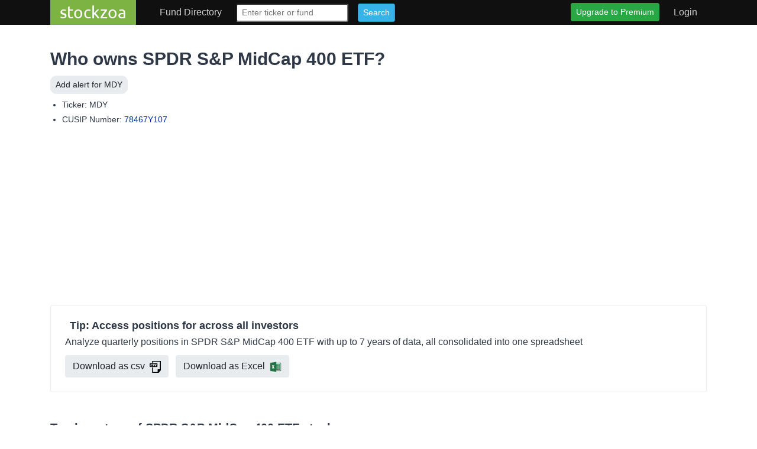

--- FILE ---
content_type: text/html; charset=utf-8
request_url: https://stockzoa.com/ticker/mdy/
body_size: 27705
content:

<!DOCTYPE html>
<html lang="en">
  <head>
    <meta http-equiv="Content-Type" content="text/html; charset=utf-8" />
    <!-- Google tag (gtag.js) -->
    <script async src="https://www.googletagmanager.com/gtag/js?id=G-2SGL3NYH1G"></script>
    <script>
      window.dataLayer = window.dataLayer || [];
      function gtag(){dataLayer.push(arguments);}
      gtag('js', new Date());

      gtag('config', 'G-2SGL3NYH1G');
    </script>

    <title> 
  Who owns SPDR S&amp;P MidCap 400 ETF?  Top stakeholders of MDY according to 13F filings - stockzoa
</title>
    <meta name="keywords" content="" />
    <meta name="viewport" content="width=device-width, initial-scale=1">

    

    
    

    <link href="/static/css/styles.css" rel="stylesheet" type="text/css" />
    <script src="https://kit.fontawesome.com/a728b25f99.js" crossorigin="anonymous"></script>

    
  <script src="https://js.stripe.com/v3/"></script>


    
  <script async src="https://pagead2.googlesyndication.com/pagead/js/adsbygoogle.js?client=ca-pub-5221353273687122"
    crossorigin="anonymous">
  </script>


    
    
  </head>

  <body class="">
    
      <header class="bs-docs-nav" role="banner">

<nav id="navbar" class="navbar navbar-expand-lg p-0 navbar-dark bg-dark-header">
  <div class="container">
    <button class="navbar-toggler" type="button" data-toggle="collapse"
      data-target="#navbarToToggle" aria-controls="navbarToToggle"
      aria-expanded="false" aria-label="Toggle navigation">
      <span class="navbar-toggler-icon"></span>
    </button>
    <a class="navbar-brand mr-4 px-3 py-0" href="/">stockzoa</a>

    <div class="collapse navbar-collapse pt-0" id="navbarToToggle">
      <ul class="navbar-nav mt-2 mt-lg-0">

        

        <li class="nav-item dropdown">
          <a href="#" class="nav-link mx-2 " data-toggle="dropdown" role="button" aria-haspopup="true" aria-expanded="false">
            Fund Directory
          </a>
          <div class="dropdown-menu">
            
              <a class="dropdown-item" href="/portfolio/fund/all?page=1"> 1-9 </a>
            
              <a class="dropdown-item" href="/portfolio/fund/all?page=2"> A </a>
            
              <a class="dropdown-item" href="/portfolio/fund/all?page=3"> B </a>
            
              <a class="dropdown-item" href="/portfolio/fund/all?page=4"> C </a>
            
              <a class="dropdown-item" href="/portfolio/fund/all?page=5"> D </a>
            
              <a class="dropdown-item" href="/portfolio/fund/all?page=6"> E </a>
            
              <a class="dropdown-item" href="/portfolio/fund/all?page=7"> F </a>
            
              <a class="dropdown-item" href="/portfolio/fund/all?page=8"> G </a>
            
              <a class="dropdown-item" href="/portfolio/fund/all?page=9"> H </a>
            
              <a class="dropdown-item" href="/portfolio/fund/all?page=10"> I </a>
            
              <a class="dropdown-item" href="/portfolio/fund/all?page=11"> J </a>
            
              <a class="dropdown-item" href="/portfolio/fund/all?page=12"> K </a>
            
              <a class="dropdown-item" href="/portfolio/fund/all?page=13"> L </a>
            
              <a class="dropdown-item" href="/portfolio/fund/all?page=14"> M </a>
            
              <a class="dropdown-item" href="/portfolio/fund/all?page=15"> N </a>
            
              <a class="dropdown-item" href="/portfolio/fund/all?page=16"> O </a>
            
              <a class="dropdown-item" href="/portfolio/fund/all?page=17"> P </a>
            
              <a class="dropdown-item" href="/portfolio/fund/all?page=18"> Q </a>
            
              <a class="dropdown-item" href="/portfolio/fund/all?page=19"> R </a>
            
              <a class="dropdown-item" href="/portfolio/fund/all?page=20"> S </a>
            
              <a class="dropdown-item" href="/portfolio/fund/all?page=21"> T </a>
            
              <a class="dropdown-item" href="/portfolio/fund/all?page=22"> U </a>
            
              <a class="dropdown-item" href="/portfolio/fund/all?page=23"> V </a>
            
              <a class="dropdown-item" href="/portfolio/fund/all?page=24"> W </a>
            
              <a class="dropdown-item" href="/portfolio/fund/all?page=25"> X-Z </a>
            
          </div>
        </li>
      </ul>

      <form class="form-inline mx-2 mr-auto" method="get" action="/search/">
        <div class="form-group">
          <input class="form-control-sm" type="text" name="q" id="id_q" placeholder="Enter ticker or fund" onfocus='this.value=""'>
          <input class="btn btn-sm btn-primary mx-sm-3" type="submit" value="Search">
        </div>
      </form>

      <ul class="nav navbar-nav navbar-right">
        
          <li class="nav-item">
            <a href="/product/" class="btn btn-pill btn-success btn-sm my-1 mx-2 ">
              Upgrade to Premium
            </a>
          </li>
        

        
          <li class="nav-item">
            <a class="nav-link mx-2" href="/accounts/login/?src=header"> Login </a>
          </li>
        
      </ul>

    </div>
  </div>
</nav>

</header>


      
    

    <div id="main-content" class="container"> <!-- Main Content Section with everything -->
      <noscript> <!-- Show a notification if the user has disabled javascript -->
        <div class="notification error png_bg">
          <div>
            Javascript is disabled or is not supported by your browser. Please <a href="http://browsehappy.com/" title="Upgrade to a better browser">upgrade</a> your browser or <a href="http://www.google.com/support/bin/answer.py?answer=23852" title="Enable Javascript in your browser">enable</a> Javascript to navigate the interface properly.
          </div>
        </div>
      </noscript>

      
        
      

      
        


      

      
<div id="ticker-detail">
  <h1>
    Who owns SPDR S&amp;P MidCap 400 ETF?
    <small class="header-star-h1">
      <i class="far fa-sm fa-star"></i>
      <form action="/ticker/mdy/follow/" method="POST" role="form" class="form hidden">
        <input type="hidden" name="csrfmiddlewaretoken" value="olUDzgTgwKkYk4axjQxIqCNq9usi0Tc047IqkxjcEUAwEqzQRM1S2siBZGpdWlPs">
      </form>
    </small>
  </h1>

  <div class="page-actions mb-2">
    <form action="/ticker/mdy/follow/" method="POST" role="form" class="form">
      <input type="hidden" name="csrfmiddlewaretoken" value="olUDzgTgwKkYk4axjQxIqCNq9usi0Tc047IqkxjcEUAwEqzQRM1S2siBZGpdWlPs">
      <div class="form-group">
        <button class="btn btn-sm btn-follow btn-follow-ticker btn-light"
                
                  data-toggle="modal" data-target="#purchase-modal"
                  type="button"
                
                title="Alerts for SPDR S&amp;P MidCap … on stockzoa.com">
          
            <i class="fas fa-plus"></i>
            Add
          
          alert for MDY 
        </button>
      </div>
    </form>
  </div>

  <div id="ticker-description">
    <div id="ticker-blurb">
      <ul>
        
          <li> Ticker: MDY</li>
        
        <li> CUSIP Number: <a href="">78467Y107</a> </li>
      </ul>
    </div>
  </div>

  
    <div>
      <script async src="https://pagead2.googlesyndication.com/pagead/js/adsbygoogle.js?client=ca-pub-5221353273687122"
        crossorigin="anonymous"></script>
      <!-- header ads -->
      <ins class="adsbygoogle"
        style="display:block"
        data-ad-client="ca-pub-5221353273687122"
        data-ad-slot="9989871847"
        data-ad-format="auto"></ins>
      <script>
        (adsbygoogle = window.adsbygoogle || []).push({});
      </script>
    </div>
  

  <div id="consolidated-download" class="my-2 p-4 border border-light rounded data-download-upsell">
    
      <h4><i class="fas fa-lightbulb mr-2"></i> Tip: Access positions for across all investors</h4>
    
    <p> Analyze quarterly positions in SPDR S&amp;P MidCap 400 ETF with up to 7 years of data, all consolidated into one spreadsheet </p>
    <a class="btn btn-light mr-2 mb-2 mb-md-0" data-toggle="modal" data-target="#purchase-modal" rel="noindex, nofollow" href="/product/?src=consolidated_download&next=/ticker/mdy/">Download as csv<img class="download-icon-sm ml-2" height="20" src="/static/img/csv.png" alt="Download consolidated filings csv"> </a>
    <a class="btn btn-light" data-toggle="modal" data-target="#purchase-modal" rel="noindex, nofollow" href="/product/?src=consolidated_download&next=/ticker/mdy/">Download as Excel<img class="download-icon-sm ml-2" height="20" src="/static/img/microsoft-excel.png" alt="Download consolidated filings xlsx"> </a>
  </div>


  <div class="row mt-5">
    <div class="col-lg-12">
      <div class="mb-5">
        <h3>Top investors of SPDR S&amp;P MidCap 400 ETF stock</h3>
        <p class="minor-text">
          Who bought or sold SPDR S&amp;P MidCap 400 ETF this quarter?
        </p>

        
        <div class="table-responsive">
          <table id="who-owns" class="table table-sm sortable positions">
            <thead>
              <tr>
                <th class="header"> Fund or Company Name</th>
                <th class="header"> Shares Held </th>
                <th class="header"> Valued At </th>
                <th class="header"> Change in Shares </th>
                <th class="header d-none d-md-table-cell"> As Of </th>
                <th class="sorter-false">Actions</th>
              </tr>
            </thead>

            <tbody>
            
              <tr id="position-row-79909804" class="position-row odd" data-title="<b>Historical SPDR S&amp;P MIDCAP … position of <br /> Wells Fargo &amp; …</b> <br /> Source: <a href='/ticker/mdy/'>stockzoa.com</a>" data-trend_url="/ticker/mdy/trend/wells-fargo-company/">
                <td>
                  <a href="/fund/wells-fargo-company/" title="What did Wells Fargo &amp; Company buy?"> Wells Fargo &amp; Company </a>
                </td>
                <td class="text-right">
                  1.3M
                </td>
                <td class="text-right">
                  $749M
                </td>
                <td class="text-center">
                  <span class=""> 0% </span>
                </td>
                <td class="text-right d-none d-md-table-cell">
                  Sep&nbsp;2025
                </td>
                <td>
                  <div class="d-flex flex-row">
                    
                      <form class="form-inline" action="/ticker/mdy/follow/wells-fargo-company/" method="POST" role="form">
                          <input type="hidden" name="csrfmiddlewaretoken" value="olUDzgTgwKkYk4axjQxIqCNq9usi0Tc047IqkxjcEUAwEqzQRM1S2siBZGpdWlPs">
                          <button class="btn btn-xs btn-outline-secondary btn-position-action-text mr-1 mb-1"
                                  
                                    data-toggle="modal" data-target="#purchase-modal"
                                    type="button"
                                  
                                  title="Alerts for SPDR S&amp;P MidCap … position of Wells Fargo &amp; Company"
                                  data-signup_prompt="Alerts for Wells Fargo &amp; …"
                                  data-signup_secondary="You'll be notified whenever Wells Fargo &amp; Company buys or sells SPDR S&amp;P MidCap 400 ETF"
                                  data-signup_post_action="/portfolio/signup/?src=position_follow"
                                  data-signup_src="position_follow"
                                  data-follow_type="position"
                                  data-follow_id="1377,7737"
                          >
                            
                              <i class="fas fa-plus"></i>&nbsp;Add&nbsp;alert
                            
                          </button>
                          <a data-toggle="modal" data-target="#purchase-modal" class="btn btn-xs btn-outline-secondary btn-position-action-text mr-1 mb-1" href="/ticker/mdy/ownership/wells-fargo-company/" title="Wells Fargo &amp; Company historical SPDR S&amp;P MidCap 400 ETF ownership and charts"><i class="fas fa-chart-line"></i>&nbsp;View&nbsp;chart</a>
                      </form>
                    
                  </div>
                </td>
              </tr>
              
            
              <tr id="position-row-80106138" class="position-row even" data-title="<b>Historical SPDR S&amp;P MIDCAP … position of <br /> Northern Trust</b> <br /> Source: <a href='/ticker/mdy/'>stockzoa.com</a>" data-trend_url="/ticker/mdy/trend/northern-trust/">
                <td>
                  <a href="/fund/northern-trust/" title="What did Northern Trust buy?"> Northern Trust </a>
                </td>
                <td class="text-right">
                  1.1M
                </td>
                <td class="text-right">
                  $649M
                </td>
                <td class="text-center">
                  <span class="value_down"> -1% </span>
                </td>
                <td class="text-right d-none d-md-table-cell">
                  Sep&nbsp;2025
                </td>
                <td>
                  <div class="d-flex flex-row">
                    
                      <form class="form-inline" action="/ticker/mdy/follow/northern-trust/" method="POST" role="form">
                          <input type="hidden" name="csrfmiddlewaretoken" value="olUDzgTgwKkYk4axjQxIqCNq9usi0Tc047IqkxjcEUAwEqzQRM1S2siBZGpdWlPs">
                          <button class="btn btn-xs btn-outline-secondary btn-position-action-text mr-1 mb-1"
                                  
                                    data-toggle="modal" data-target="#purchase-modal"
                                    type="button"
                                  
                                  title="Alerts for SPDR S&amp;P MidCap … position of Northern Trust"
                                  data-signup_prompt="Alerts for Northern Trust"
                                  data-signup_secondary="You'll be notified whenever Northern Trust buys or sells SPDR S&amp;P MidCap 400 ETF"
                                  data-signup_post_action="/portfolio/signup/?src=position_follow"
                                  data-signup_src="position_follow"
                                  data-follow_type="position"
                                  data-follow_id="3847,7737"
                          >
                            
                              <i class="fas fa-plus"></i>&nbsp;Add&nbsp;alert
                            
                          </button>
                          <a data-toggle="modal" data-target="#purchase-modal" class="btn btn-xs btn-outline-secondary btn-position-action-text mr-1 mb-1" href="/ticker/mdy/ownership/northern-trust/" title="Northern Trust historical SPDR S&amp;P MidCap 400 ETF ownership and charts"><i class="fas fa-chart-line"></i>&nbsp;View&nbsp;chart</a>
                      </form>
                    
                  </div>
                </td>
              </tr>
              
            
              <tr id="position-row-79862707" class="position-row odd" data-title="<b>Historical SPDR S&amp;P MIDCAP … position of <br /> Goldman Sachs Group</b> <br /> Source: <a href='/ticker/mdy/'>stockzoa.com</a>" data-trend_url="/ticker/mdy/trend/goldman-sachs-group-inc/">
                <td>
                  <a href="/fund/goldman-sachs-group-inc/" title="What did Goldman Sachs Group buy?"> Goldman Sachs Group </a>
                </td>
                <td class="text-right">
                  1.1M
                </td>
                <td class="text-right">
                  $630M
                </td>
                <td class="text-center">
                  <span class="value_up"> 100% </span>
                </td>
                <td class="text-right d-none d-md-table-cell">
                  Sep&nbsp;2025
                </td>
                <td>
                  <div class="d-flex flex-row">
                    
                      <form class="form-inline" action="/ticker/mdy/follow/goldman-sachs-group-inc/" method="POST" role="form">
                          <input type="hidden" name="csrfmiddlewaretoken" value="olUDzgTgwKkYk4axjQxIqCNq9usi0Tc047IqkxjcEUAwEqzQRM1S2siBZGpdWlPs">
                          <button class="btn btn-xs btn-outline-secondary btn-position-action-text mr-1 mb-1"
                                  
                                    data-toggle="modal" data-target="#purchase-modal"
                                    type="button"
                                  
                                  title="Alerts for SPDR S&amp;P MidCap … position of Goldman Sachs Group"
                                  data-signup_prompt="Alerts for Goldman Sachs Group"
                                  data-signup_secondary="You'll be notified whenever Goldman Sachs Group buys or sells SPDR S&amp;P MidCap 400 ETF"
                                  data-signup_post_action="/portfolio/signup/?src=position_follow"
                                  data-signup_src="position_follow"
                                  data-follow_type="position"
                                  data-follow_id="999,7737"
                          >
                            
                              <i class="fas fa-plus"></i>&nbsp;Add&nbsp;alert
                            
                          </button>
                          <a data-toggle="modal" data-target="#purchase-modal" class="btn btn-xs btn-outline-secondary btn-position-action-text mr-1 mb-1" href="/ticker/mdy/ownership/goldman-sachs-group-inc/" title="Goldman Sachs Group historical SPDR S&amp;P MidCap 400 ETF ownership and charts"><i class="fas fa-chart-line"></i>&nbsp;View&nbsp;chart</a>
                      </form>
                    
                  </div>
                </td>
              </tr>
              
            
              <tr id="position-row-80119132" class="position-row even" data-title="<b>Historical SPDR S&amp;P MIDCAP … position of <br /> Us Bancorp</b> <br /> Source: <a href='/ticker/mdy/'>stockzoa.com</a>" data-trend_url="/ticker/mdy/trend/us-bancorp-de/">
                <td>
                  <a href="/fund/us-bancorp-de/" title="What did Us Bancorp buy?"> Us Bancorp </a>
                </td>
                <td class="text-right">
                  998k
                </td>
                <td class="text-right">
                  $595M
                </td>
                <td class="text-center">
                  <span class="value_down"> -2% </span>
                </td>
                <td class="text-right d-none d-md-table-cell">
                  Sep&nbsp;2025
                </td>
                <td>
                  <div class="d-flex flex-row">
                    
                      <form class="form-inline" action="/ticker/mdy/follow/us-bancorp-de/" method="POST" role="form">
                          <input type="hidden" name="csrfmiddlewaretoken" value="olUDzgTgwKkYk4axjQxIqCNq9usi0Tc047IqkxjcEUAwEqzQRM1S2siBZGpdWlPs">
                          <button class="btn btn-xs btn-outline-secondary btn-position-action-text mr-1 mb-1"
                                  
                                    data-toggle="modal" data-target="#purchase-modal"
                                    type="button"
                                  
                                  title="Alerts for SPDR S&amp;P MidCap … position of Us Bancorp"
                                  data-signup_prompt="Alerts for Us Bancorp"
                                  data-signup_secondary="You'll be notified whenever Us Bancorp buys or sells SPDR S&amp;P MidCap 400 ETF"
                                  data-signup_post_action="/portfolio/signup/?src=position_follow"
                                  data-signup_src="position_follow"
                                  data-follow_type="position"
                                  data-follow_id="3857,7737"
                          >
                            
                              <i class="fas fa-plus"></i>&nbsp;Add&nbsp;alert
                            
                          </button>
                          <a data-toggle="modal" data-target="#purchase-modal" class="btn btn-xs btn-outline-secondary btn-position-action-text mr-1 mb-1" href="/ticker/mdy/ownership/us-bancorp-de/" title="Us Bancorp historical SPDR S&amp;P MidCap 400 ETF ownership and charts"><i class="fas fa-chart-line"></i>&nbsp;View&nbsp;chart</a>
                      </form>
                    
                  </div>
                </td>
              </tr>
              
            
              <tr id="position-row-79628654" class="position-row odd" data-title="<b>Historical SPDR S&amp;P MIDCAP … position of <br /> Pathstone Holdings</b> <br /> Source: <a href='/ticker/mdy/'>stockzoa.com</a>" data-trend_url="/ticker/mdy/trend/pathstone-holdings-llc/">
                <td>
                  <a href="/fund/pathstone-holdings-llc/" title="What did Pathstone Holdings buy?"> Pathstone Holdings </a>
                </td>
                <td class="text-right">
                  890k
                </td>
                <td class="text-right">
                  $530M
                </td>
                <td class="text-center">
                  <span class="value_down"> -1% </span>
                </td>
                <td class="text-right d-none d-md-table-cell">
                  Sep&nbsp;2025
                </td>
                <td>
                  <div class="d-flex flex-row">
                    
                      <form class="form-inline" action="/ticker/mdy/follow/pathstone-holdings-llc/" method="POST" role="form">
                          <input type="hidden" name="csrfmiddlewaretoken" value="olUDzgTgwKkYk4axjQxIqCNq9usi0Tc047IqkxjcEUAwEqzQRM1S2siBZGpdWlPs">
                          <button class="btn btn-xs btn-outline-secondary btn-position-action-text mr-1 mb-1"
                                  
                                    data-toggle="modal" data-target="#purchase-modal"
                                    type="button"
                                  
                                  title="Alerts for SPDR S&amp;P MidCap … position of Pathstone Holdings"
                                  data-signup_prompt="Alerts for Pathstone Holdings"
                                  data-signup_secondary="You'll be notified whenever Pathstone Holdings buys or sells SPDR S&amp;P MidCap 400 ETF"
                                  data-signup_post_action="/portfolio/signup/?src=position_follow"
                                  data-signup_src="position_follow"
                                  data-follow_type="position"
                                  data-follow_id="10780,7737"
                          >
                            
                              <i class="fas fa-plus"></i>&nbsp;Add&nbsp;alert
                            
                          </button>
                          <a data-toggle="modal" data-target="#purchase-modal" class="btn btn-xs btn-outline-secondary btn-position-action-text mr-1 mb-1" href="/ticker/mdy/ownership/pathstone-holdings-llc/" title="Pathstone Holdings historical SPDR S&amp;P MidCap 400 ETF ownership and charts"><i class="fas fa-chart-line"></i>&nbsp;View&nbsp;chart</a>
                      </form>
                    
                  </div>
                </td>
              </tr>
              
            
              <tr id="position-row-79673768" class="position-row even" data-title="<b>Historical SPDR S&amp;P MIDCAP … position of <br /> Susquehanna International</b> <br /> Source: <a href='/ticker/mdy/'>stockzoa.com</a>" data-trend_url="/ticker/mdy/trend/susquehanna-international/">
                <td>
                  <a href="/fund/susquehanna-international/" title="What did Susquehanna International buy?"> Susquehanna International </a>
                </td>
                <td class="text-right">
                  832k
                </td>
                <td class="text-right">
                  $496M
                </td>
                <td class="text-center">
                  <span class="value_down"> -22% </span>
                </td>
                <td class="text-right d-none d-md-table-cell">
                  Sep&nbsp;2025
                </td>
                <td>
                  <div class="d-flex flex-row">
                    
                      <form class="form-inline" action="/ticker/mdy/follow/susquehanna-international/" method="POST" role="form">
                          <input type="hidden" name="csrfmiddlewaretoken" value="olUDzgTgwKkYk4axjQxIqCNq9usi0Tc047IqkxjcEUAwEqzQRM1S2siBZGpdWlPs">
                          <button class="btn btn-xs btn-outline-secondary btn-position-action-text mr-1 mb-1"
                                  
                                    data-toggle="modal" data-target="#purchase-modal"
                                    type="button"
                                  
                                  title="Alerts for SPDR S&amp;P MidCap … position of Susquehanna International"
                                  data-signup_prompt="Alerts for Susquehanna International"
                                  data-signup_secondary="You'll be notified whenever Susquehanna International buys or sells SPDR S&amp;P MidCap 400 ETF"
                                  data-signup_post_action="/portfolio/signup/?src=position_follow"
                                  data-signup_src="position_follow"
                                  data-follow_type="position"
                                  data-follow_id="3871,7737"
                          >
                            
                              <i class="fas fa-plus"></i>&nbsp;Add&nbsp;alert
                            
                          </button>
                          <a data-toggle="modal" data-target="#purchase-modal" class="btn btn-xs btn-outline-secondary btn-position-action-text mr-1 mb-1" href="/ticker/mdy/ownership/susquehanna-international/" title="Susquehanna International historical SPDR S&amp;P MidCap 400 ETF ownership and charts"><i class="fas fa-chart-line"></i>&nbsp;View&nbsp;chart</a>
                      </form>
                    
                  </div>
                </td>
              </tr>
              
            
              <tr id="position-row-80067968" class="position-row odd" data-title="<b>Historical SPDR S&amp;P MIDCAP … position of <br /> Northwestern Mutual Wealth …</b> <br /> Source: <a href='/ticker/mdy/'>stockzoa.com</a>" data-trend_url="/ticker/mdy/trend/northwestern-mutual-wealth-management-company/">
                <td>
                  <a href="/fund/northwestern-mutual-wealth-management-company/" title="What did Northwestern Mutual Wealth Management Company buy?"> Northwestern Mutual Wealth Management Company </a>
                </td>
                <td class="text-right">
                  788k
                </td>
                <td class="text-right">
                  $470M
                </td>
                <td class="text-center">
                  <span class="value_up"> 29% </span>
                </td>
                <td class="text-right d-none d-md-table-cell">
                  Sep&nbsp;2025
                </td>
                <td>
                  <div class="d-flex flex-row">
                    
                      <form class="form-inline" action="/ticker/mdy/follow/northwestern-mutual-wealth-management-company/" method="POST" role="form">
                          <input type="hidden" name="csrfmiddlewaretoken" value="olUDzgTgwKkYk4axjQxIqCNq9usi0Tc047IqkxjcEUAwEqzQRM1S2siBZGpdWlPs">
                          <button class="btn btn-xs btn-outline-secondary btn-position-action-text mr-1 mb-1"
                                  
                                    data-toggle="modal" data-target="#purchase-modal"
                                    type="button"
                                  
                                  title="Alerts for SPDR S&amp;P MidCap … position of Northwestern Mutual Wealth Management Company"
                                  data-signup_prompt="Alerts for Northwestern Mutual Wealth …"
                                  data-signup_secondary="You'll be notified whenever Northwestern Mutual Wealth Management Company buys or sells SPDR S&amp;P MidCap 400 ETF"
                                  data-signup_post_action="/portfolio/signup/?src=position_follow"
                                  data-signup_src="position_follow"
                                  data-follow_type="position"
                                  data-follow_id="3292,7737"
                          >
                            
                              <i class="fas fa-plus"></i>&nbsp;Add&nbsp;alert
                            
                          </button>
                          <a data-toggle="modal" data-target="#purchase-modal" class="btn btn-xs btn-outline-secondary btn-position-action-text mr-1 mb-1" href="/ticker/mdy/ownership/northwestern-mutual-wealth-management-company/" title="Northwestern Mutual Wealth Management Company historical SPDR S&amp;P MidCap 400 ETF ownership and charts"><i class="fas fa-chart-line"></i>&nbsp;View&nbsp;chart</a>
                      </form>
                    
                  </div>
                </td>
              </tr>
              
            
              <tr id="position-row-80097501" class="position-row even" data-title="<b>Historical SPDR S&amp;P MIDCAP … position of <br /> Pnc Financial Services</b> <br /> Source: <a href='/ticker/mdy/'>stockzoa.com</a>" data-trend_url="/ticker/mdy/trend/pnc-financial-services/">
                <td>
                  <a href="/fund/pnc-financial-services/" title="What did Pnc Financial Services buy?"> Pnc Financial Services </a>
                </td>
                <td class="text-right">
                  715k
                </td>
                <td class="text-right">
                  $426M
                </td>
                <td class="text-center">
                  <span class="value_down"> -1% </span>
                </td>
                <td class="text-right d-none d-md-table-cell">
                  Sep&nbsp;2025
                </td>
                <td>
                  <div class="d-flex flex-row">
                    
                      <form class="form-inline" action="/ticker/mdy/follow/pnc-financial-services/" method="POST" role="form">
                          <input type="hidden" name="csrfmiddlewaretoken" value="olUDzgTgwKkYk4axjQxIqCNq9usi0Tc047IqkxjcEUAwEqzQRM1S2siBZGpdWlPs">
                          <button class="btn btn-xs btn-outline-secondary btn-position-action-text mr-1 mb-1"
                                  
                                    data-toggle="modal" data-target="#purchase-modal"
                                    type="button"
                                  
                                  title="Alerts for SPDR S&amp;P MidCap … position of Pnc Financial Services"
                                  data-signup_prompt="Alerts for Pnc Financial Services"
                                  data-signup_secondary="You'll be notified whenever Pnc Financial Services buys or sells SPDR S&amp;P MidCap 400 ETF"
                                  data-signup_post_action="/portfolio/signup/?src=position_follow"
                                  data-signup_src="position_follow"
                                  data-follow_type="position"
                                  data-follow_id="3809,7737"
                          >
                            
                              <i class="fas fa-plus"></i>&nbsp;Add&nbsp;alert
                            
                          </button>
                          <a data-toggle="modal" data-target="#purchase-modal" class="btn btn-xs btn-outline-secondary btn-position-action-text mr-1 mb-1" href="/ticker/mdy/ownership/pnc-financial-services/" title="Pnc Financial Services historical SPDR S&amp;P MidCap 400 ETF ownership and charts"><i class="fas fa-chart-line"></i>&nbsp;View&nbsp;chart</a>
                      </form>
                    
                  </div>
                </td>
              </tr>
              
            
              <tr id="position-row-80226841" class="position-row odd" data-title="<b>Historical SPDR S&amp;P MIDCAP … position of <br /> UBS Group</b> <br /> Source: <a href='/ticker/mdy/'>stockzoa.com</a>" data-trend_url="/ticker/mdy/trend/ubs-group-ag/">
                <td>
                  <a href="/fund/ubs-group-ag/" title="What did UBS Group buy?"> UBS Group </a>
                </td>
                <td class="text-right">
                  639k
                </td>
                <td class="text-right">
                  $381M
                </td>
                <td class="text-center">
                  <span class="value_up"> 1% </span>
                </td>
                <td class="text-right d-none d-md-table-cell">
                  Sep&nbsp;2025
                </td>
                <td>
                  <div class="d-flex flex-row">
                    
                      <form class="form-inline" action="/ticker/mdy/follow/ubs-group-ag/" method="POST" role="form">
                          <input type="hidden" name="csrfmiddlewaretoken" value="olUDzgTgwKkYk4axjQxIqCNq9usi0Tc047IqkxjcEUAwEqzQRM1S2siBZGpdWlPs">
                          <button class="btn btn-xs btn-outline-secondary btn-position-action-text mr-1 mb-1"
                                  
                                    data-toggle="modal" data-target="#purchase-modal"
                                    type="button"
                                  
                                  title="Alerts for SPDR S&amp;P MidCap … position of UBS Group"
                                  data-signup_prompt="Alerts for UBS Group"
                                  data-signup_secondary="You'll be notified whenever UBS Group buys or sells SPDR S&amp;P MidCap 400 ETF"
                                  data-signup_post_action="/portfolio/signup/?src=position_follow"
                                  data-signup_src="position_follow"
                                  data-follow_type="position"
                                  data-follow_id="4904,7737"
                          >
                            
                              <i class="fas fa-plus"></i>&nbsp;Add&nbsp;alert
                            
                          </button>
                          <a data-toggle="modal" data-target="#purchase-modal" class="btn btn-xs btn-outline-secondary btn-position-action-text mr-1 mb-1" href="/ticker/mdy/ownership/ubs-group-ag/" title="UBS Group historical SPDR S&amp;P MidCap 400 ETF ownership and charts"><i class="fas fa-chart-line"></i>&nbsp;View&nbsp;chart</a>
                      </form>
                    
                  </div>
                </td>
              </tr>
              
            
              <tr id="position-row-79746360" class="position-row even" data-title="<b>Historical SPDR S&amp;P MIDCAP … position of <br /> Raymond James Financial</b> <br /> Source: <a href='/ticker/mdy/'>stockzoa.com</a>" data-trend_url="/ticker/mdy/trend/raymond-james-financial-inc/">
                <td>
                  <a href="/fund/raymond-james-financial-inc/" title="What did Raymond James Financial buy?"> Raymond James Financial </a>
                </td>
                <td class="text-right">
                  530k
                </td>
                <td class="text-right">
                  $316M
                </td>
                <td class="text-center">
                  <span class="value_up"> 1% </span>
                </td>
                <td class="text-right d-none d-md-table-cell">
                  Sep&nbsp;2025
                </td>
                <td>
                  <div class="d-flex flex-row">
                    
                      <form class="form-inline" action="/ticker/mdy/follow/raymond-james-financial-inc/" method="POST" role="form">
                          <input type="hidden" name="csrfmiddlewaretoken" value="olUDzgTgwKkYk4axjQxIqCNq9usi0Tc047IqkxjcEUAwEqzQRM1S2siBZGpdWlPs">
                          <button class="btn btn-xs btn-outline-secondary btn-position-action-text mr-1 mb-1"
                                  
                                    data-toggle="modal" data-target="#purchase-modal"
                                    type="button"
                                  
                                  title="Alerts for SPDR S&amp;P MidCap … position of Raymond James Financial"
                                  data-signup_prompt="Alerts for Raymond James Financial"
                                  data-signup_secondary="You'll be notified whenever Raymond James Financial buys or sells SPDR S&amp;P MidCap 400 ETF"
                                  data-signup_post_action="/portfolio/signup/?src=position_follow"
                                  data-signup_src="position_follow"
                                  data-follow_type="position"
                                  data-follow_id="11570,7737"
                          >
                            
                              <i class="fas fa-plus"></i>&nbsp;Add&nbsp;alert
                            
                          </button>
                          <a data-toggle="modal" data-target="#purchase-modal" class="btn btn-xs btn-outline-secondary btn-position-action-text mr-1 mb-1" href="/ticker/mdy/ownership/raymond-james-financial-inc/" title="Raymond James Financial historical SPDR S&amp;P MidCap 400 ETF ownership and charts"><i class="fas fa-chart-line"></i>&nbsp;View&nbsp;chart</a>
                      </form>
                    
                  </div>
                </td>
              </tr>
              
            
              <tr id="position-row-80008667" class="position-row odd" data-title="<b>Historical SPDR S&amp;P MIDCAP … position of <br /> Royal Bank of …</b> <br /> Source: <a href='/ticker/mdy/'>stockzoa.com</a>" data-trend_url="/ticker/mdy/trend/royal-bank-of-canada/">
                <td>
                  <a href="/fund/royal-bank-of-canada/" title="What did Royal Bank of Canada buy?"> Royal Bank of Canada </a>
                </td>
                <td class="text-right">
                  347k
                </td>
                <td class="text-right">
                  $207M
                </td>
                <td class="text-center">
                  <span class="value_down"> -21% </span>
                </td>
                <td class="text-right d-none d-md-table-cell">
                  Sep&nbsp;2025
                </td>
                <td>
                  <div class="d-flex flex-row">
                    
                      <form class="form-inline" action="/ticker/mdy/follow/royal-bank-of-canada/" method="POST" role="form">
                          <input type="hidden" name="csrfmiddlewaretoken" value="olUDzgTgwKkYk4axjQxIqCNq9usi0Tc047IqkxjcEUAwEqzQRM1S2siBZGpdWlPs">
                          <button class="btn btn-xs btn-outline-secondary btn-position-action-text mr-1 mb-1"
                                  
                                    data-toggle="modal" data-target="#purchase-modal"
                                    type="button"
                                  
                                  title="Alerts for SPDR S&amp;P MidCap … position of Royal Bank of Canada"
                                  data-signup_prompt="Alerts for Royal Bank of …"
                                  data-signup_secondary="You'll be notified whenever Royal Bank of Canada buys or sells SPDR S&amp;P MidCap 400 ETF"
                                  data-signup_post_action="/portfolio/signup/?src=position_follow"
                                  data-signup_src="position_follow"
                                  data-follow_type="position"
                                  data-follow_id="2602,7737"
                          >
                            
                              <i class="fas fa-plus"></i>&nbsp;Add&nbsp;alert
                            
                          </button>
                          <a data-toggle="modal" data-target="#purchase-modal" class="btn btn-xs btn-outline-secondary btn-position-action-text mr-1 mb-1" href="/ticker/mdy/ownership/royal-bank-of-canada/" title="Royal Bank of Canada historical SPDR S&amp;P MidCap 400 ETF ownership and charts"><i class="fas fa-chart-line"></i>&nbsp;View&nbsp;chart</a>
                      </form>
                    
                  </div>
                </td>
              </tr>
              
            
              <tr id="position-row-79878576" class="position-row even" data-title="<b>Historical SPDR S&amp;P MIDCAP … position of <br /> Moore Capital Management</b> <br /> Source: <a href='/ticker/mdy/'>stockzoa.com</a>" data-trend_url="/ticker/mdy/trend/moore-capital-management-lp/">
                <td>
                  <a href="/fund/moore-capital-management-lp/" title="What did Moore Capital Management buy?"> Moore Capital Management </a>
                </td>
                <td class="text-right">
                  340k
                </td>
                <td class="text-right">
                  $203M
                </td>
                <td class="text-center">
                  <span class="value_down"> -46% </span>
                </td>
                <td class="text-right d-none d-md-table-cell">
                  Sep&nbsp;2025
                </td>
                <td>
                  <div class="d-flex flex-row">
                    
                      <form class="form-inline" action="/ticker/mdy/follow/moore-capital-management-lp/" method="POST" role="form">
                          <input type="hidden" name="csrfmiddlewaretoken" value="olUDzgTgwKkYk4axjQxIqCNq9usi0Tc047IqkxjcEUAwEqzQRM1S2siBZGpdWlPs">
                          <button class="btn btn-xs btn-outline-secondary btn-position-action-text mr-1 mb-1"
                                  
                                    data-toggle="modal" data-target="#purchase-modal"
                                    type="button"
                                  
                                  title="Alerts for SPDR S&amp;P MidCap … position of Moore Capital Management"
                                  data-signup_prompt="Alerts for Moore Capital Management"
                                  data-signup_secondary="You'll be notified whenever Moore Capital Management buys or sells SPDR S&amp;P MidCap 400 ETF"
                                  data-signup_post_action="/portfolio/signup/?src=position_follow"
                                  data-signup_src="position_follow"
                                  data-follow_type="position"
                                  data-follow_id="1108,7737"
                          >
                            
                              <i class="fas fa-plus"></i>&nbsp;Add&nbsp;alert
                            
                          </button>
                          <a data-toggle="modal" data-target="#purchase-modal" class="btn btn-xs btn-outline-secondary btn-position-action-text mr-1 mb-1" href="/ticker/mdy/ownership/moore-capital-management-lp/" title="Moore Capital Management historical SPDR S&amp;P MidCap 400 ETF ownership and charts"><i class="fas fa-chart-line"></i>&nbsp;View&nbsp;chart</a>
                      </form>
                    
                  </div>
                </td>
              </tr>
              
            
              <tr id="position-row-80798337" class="position-row odd" data-title="<b>Historical SPDR S&amp;P MIDCAP … position of <br /> Jpmorgan Chase &amp; …</b> <br /> Source: <a href='/ticker/mdy/'>stockzoa.com</a>" data-trend_url="/ticker/mdy/trend/jpmorgan-chase-co/">
                <td>
                  <a href="/fund/jpmorgan-chase-co/" title="What did Jpmorgan Chase &amp; Co buy?"> Jpmorgan Chase &amp; Co </a>
                </td>
                <td class="text-right">
                  335k
                </td>
                <td class="text-right">
                  $200M
                </td>
                <td class="text-center">
                  <span class="value_up"> 100% </span>
                </td>
                <td class="text-right d-none d-md-table-cell">
                  Sep&nbsp;2025
                </td>
                <td>
                  <div class="d-flex flex-row">
                    
                      <form class="form-inline" action="/ticker/mdy/follow/jpmorgan-chase-co/" method="POST" role="form">
                          <input type="hidden" name="csrfmiddlewaretoken" value="olUDzgTgwKkYk4axjQxIqCNq9usi0Tc047IqkxjcEUAwEqzQRM1S2siBZGpdWlPs">
                          <button class="btn btn-xs btn-outline-secondary btn-position-action-text mr-1 mb-1"
                                  
                                    data-toggle="modal" data-target="#purchase-modal"
                                    type="button"
                                  
                                  title="Alerts for SPDR S&amp;P MidCap … position of Jpmorgan Chase &amp; Co"
                                  data-signup_prompt="Alerts for Jpmorgan Chase &amp; …"
                                  data-signup_secondary="You'll be notified whenever Jpmorgan Chase &amp; Co buys or sells SPDR S&amp;P MidCap 400 ETF"
                                  data-signup_post_action="/portfolio/signup/?src=position_follow"
                                  data-signup_src="position_follow"
                                  data-follow_type="position"
                                  data-follow_id="3340,7737"
                          >
                            
                              <i class="fas fa-plus"></i>&nbsp;Add&nbsp;alert
                            
                          </button>
                          <a data-toggle="modal" data-target="#purchase-modal" class="btn btn-xs btn-outline-secondary btn-position-action-text mr-1 mb-1" href="/ticker/mdy/ownership/jpmorgan-chase-co/" title="Jpmorgan Chase &amp; Co historical SPDR S&amp;P MidCap 400 ETF ownership and charts"><i class="fas fa-chart-line"></i>&nbsp;View&nbsp;chart</a>
                      </form>
                    
                  </div>
                </td>
              </tr>
              
            
              <tr id="position-row-79749462" class="position-row even" data-title="<b>Historical SPDR S&amp;P MIDCAP … position of <br /> Creative Planning</b> <br /> Source: <a href='/ticker/mdy/'>stockzoa.com</a>" data-trend_url="/ticker/mdy/trend/creative-planning/">
                <td>
                  <a href="/fund/creative-planning/" title="What did Creative Planning buy?"> Creative Planning </a>
                </td>
                <td class="text-right">
                  287k
                </td>
                <td class="text-right">
                  $724k
                </td>
                <td class="text-center">
                  <span class="value_up"> 8% </span>
                </td>
                <td class="text-right d-none d-md-table-cell">
                  Sep&nbsp;2025
                </td>
                <td>
                  <div class="d-flex flex-row">
                    
                      <form class="form-inline" action="/ticker/mdy/follow/creative-planning/" method="POST" role="form">
                          <input type="hidden" name="csrfmiddlewaretoken" value="olUDzgTgwKkYk4axjQxIqCNq9usi0Tc047IqkxjcEUAwEqzQRM1S2siBZGpdWlPs">
                          <button class="btn btn-xs btn-outline-secondary btn-position-action-text mr-1 mb-1"
                                  
                                    data-toggle="modal" data-target="#purchase-modal"
                                    type="button"
                                  
                                  title="Alerts for SPDR S&amp;P MidCap … position of Creative Planning"
                                  data-signup_prompt="Alerts for Creative Planning"
                                  data-signup_secondary="You'll be notified whenever Creative Planning buys or sells SPDR S&amp;P MidCap 400 ETF"
                                  data-signup_post_action="/portfolio/signup/?src=position_follow"
                                  data-signup_src="position_follow"
                                  data-follow_type="position"
                                  data-follow_id="2995,7737"
                          >
                            
                              <i class="fas fa-plus"></i>&nbsp;Add&nbsp;alert
                            
                          </button>
                          <a data-toggle="modal" data-target="#purchase-modal" class="btn btn-xs btn-outline-secondary btn-position-action-text mr-1 mb-1" href="/ticker/mdy/ownership/creative-planning/" title="Creative Planning historical SPDR S&amp;P MidCap 400 ETF ownership and charts"><i class="fas fa-chart-line"></i>&nbsp;View&nbsp;chart</a>
                      </form>
                    
                  </div>
                </td>
              </tr>
              
            
              <tr id="position-row-79667722" class="position-row odd" data-title="<b>Historical SPDR S&amp;P MIDCAP … position of <br /> Alliancebernstein</b> <br /> Source: <a href='/ticker/mdy/'>stockzoa.com</a>" data-trend_url="/ticker/mdy/trend/alliancebernstein-lp/">
                <td>
                  <a href="/fund/alliancebernstein-lp/" title="What did Alliancebernstein buy?"> Alliancebernstein </a>
                </td>
                <td class="text-right">
                  257k
                </td>
                <td class="text-right">
                  $153M
                </td>
                <td class="text-center">
                  <span class="value_down"> -3% </span>
                </td>
                <td class="text-right d-none d-md-table-cell">
                  Sep&nbsp;2025
                </td>
                <td>
                  <div class="d-flex flex-row">
                    
                      <form class="form-inline" action="/ticker/mdy/follow/alliancebernstein-lp/" method="POST" role="form">
                          <input type="hidden" name="csrfmiddlewaretoken" value="olUDzgTgwKkYk4axjQxIqCNq9usi0Tc047IqkxjcEUAwEqzQRM1S2siBZGpdWlPs">
                          <button class="btn btn-xs btn-outline-secondary btn-position-action-text mr-1 mb-1"
                                  
                                    data-toggle="modal" data-target="#purchase-modal"
                                    type="button"
                                  
                                  title="Alerts for SPDR S&amp;P MidCap … position of Alliancebernstein"
                                  data-signup_prompt="Alerts for Alliancebernstein"
                                  data-signup_secondary="You'll be notified whenever Alliancebernstein buys or sells SPDR S&amp;P MidCap 400 ETF"
                                  data-signup_post_action="/portfolio/signup/?src=position_follow"
                                  data-signup_src="position_follow"
                                  data-follow_type="position"
                                  data-follow_id="137,7737"
                          >
                            
                              <i class="fas fa-plus"></i>&nbsp;Add&nbsp;alert
                            
                          </button>
                          <a data-toggle="modal" data-target="#purchase-modal" class="btn btn-xs btn-outline-secondary btn-position-action-text mr-1 mb-1" href="/ticker/mdy/ownership/alliancebernstein-lp/" title="Alliancebernstein historical SPDR S&amp;P MidCap 400 ETF ownership and charts"><i class="fas fa-chart-line"></i>&nbsp;View&nbsp;chart</a>
                      </form>
                    
                  </div>
                </td>
              </tr>
              
            
              <tr id="position-row-79456200" class="position-row even" data-title="<b>Historical SPDR S&amp;P MIDCAP … position of <br /> MAI Wealth Advisors</b> <br /> Source: <a href='/ticker/mdy/'>stockzoa.com</a>" data-trend_url="/ticker/mdy/trend/mai-wealth-advisors-llc/">
                <td>
                  <a href="/fund/mai-wealth-advisors-llc/" title="What did MAI Wealth Advisors buy?"> MAI Wealth Advisors </a>
                </td>
                <td class="text-right">
                  250k
                </td>
                <td class="text-right">
                  $149M
                </td>
                <td class="text-center">
                  <span class=""> 0% </span>
                </td>
                <td class="text-right d-none d-md-table-cell">
                  Sep&nbsp;2025
                </td>
                <td>
                  <div class="d-flex flex-row">
                    
                      <form class="form-inline" action="/ticker/mdy/follow/mai-wealth-advisors-llc/" method="POST" role="form">
                          <input type="hidden" name="csrfmiddlewaretoken" value="olUDzgTgwKkYk4axjQxIqCNq9usi0Tc047IqkxjcEUAwEqzQRM1S2siBZGpdWlPs">
                          <button class="btn btn-xs btn-outline-secondary btn-position-action-text mr-1 mb-1"
                                  
                                    data-toggle="modal" data-target="#purchase-modal"
                                    type="button"
                                  
                                  title="Alerts for SPDR S&amp;P MidCap … position of MAI Wealth Advisors"
                                  data-signup_prompt="Alerts for MAI Wealth Advisors"
                                  data-signup_secondary="You'll be notified whenever MAI Wealth Advisors buys or sells SPDR S&amp;P MidCap 400 ETF"
                                  data-signup_post_action="/portfolio/signup/?src=position_follow"
                                  data-signup_src="position_follow"
                                  data-follow_type="position"
                                  data-follow_id="218,7737"
                          >
                            
                              <i class="fas fa-plus"></i>&nbsp;Add&nbsp;alert
                            
                          </button>
                          <a data-toggle="modal" data-target="#purchase-modal" class="btn btn-xs btn-outline-secondary btn-position-action-text mr-1 mb-1" href="/ticker/mdy/ownership/mai-wealth-advisors-llc/" title="MAI Wealth Advisors historical SPDR S&amp;P MidCap 400 ETF ownership and charts"><i class="fas fa-chart-line"></i>&nbsp;View&nbsp;chart</a>
                      </form>
                    
                  </div>
                </td>
              </tr>
              
            
              <tr id="position-row-80029383" class="position-row odd" data-title="<b>Historical SPDR S&amp;P MIDCAP … position of <br /> HighTower Advisors</b> <br /> Source: <a href='/ticker/mdy/'>stockzoa.com</a>" data-trend_url="/ticker/mdy/trend/hightower-advisors/">
                <td>
                  <a href="/fund/hightower-advisors/" title="What did HighTower Advisors buy?"> HighTower Advisors </a>
                </td>
                <td class="text-right">
                  238k
                </td>
                <td class="text-right">
                  $142M
                </td>
                <td class="text-center">
                  <span class="value_up"> 6% </span>
                </td>
                <td class="text-right d-none d-md-table-cell">
                  Sep&nbsp;2025
                </td>
                <td>
                  <div class="d-flex flex-row">
                    
                      <form class="form-inline" action="/ticker/mdy/follow/hightower-advisors/" method="POST" role="form">
                          <input type="hidden" name="csrfmiddlewaretoken" value="olUDzgTgwKkYk4axjQxIqCNq9usi0Tc047IqkxjcEUAwEqzQRM1S2siBZGpdWlPs">
                          <button class="btn btn-xs btn-outline-secondary btn-position-action-text mr-1 mb-1"
                                  
                                    data-toggle="modal" data-target="#purchase-modal"
                                    type="button"
                                  
                                  title="Alerts for SPDR S&amp;P MidCap … position of HighTower Advisors"
                                  data-signup_prompt="Alerts for HighTower Advisors"
                                  data-signup_secondary="You'll be notified whenever HighTower Advisors buys or sells SPDR S&amp;P MidCap 400 ETF"
                                  data-signup_post_action="/portfolio/signup/?src=position_follow"
                                  data-signup_src="position_follow"
                                  data-follow_type="position"
                                  data-follow_id="2838,7737"
                          >
                            
                              <i class="fas fa-plus"></i>&nbsp;Add&nbsp;alert
                            
                          </button>
                          <a data-toggle="modal" data-target="#purchase-modal" class="btn btn-xs btn-outline-secondary btn-position-action-text mr-1 mb-1" href="/ticker/mdy/ownership/hightower-advisors/" title="HighTower Advisors historical SPDR S&amp;P MidCap 400 ETF ownership and charts"><i class="fas fa-chart-line"></i>&nbsp;View&nbsp;chart</a>
                      </form>
                    
                  </div>
                </td>
              </tr>
              
            
              <tr id="position-row-79903480" class="position-row even" data-title="<b>Historical SPDR S&amp;P MIDCAP … position of <br /> Kayne Anderson Rudnick …</b> <br /> Source: <a href='/ticker/mdy/'>stockzoa.com</a>" data-trend_url="/ticker/mdy/trend/kayne-anderson-rudnick-investment-management-llc/">
                <td>
                  <a href="/fund/kayne-anderson-rudnick-investment-management-llc/" title="What did Kayne Anderson Rudnick Investment Management buy?"> Kayne Anderson Rudnick Investment Management </a>
                </td>
                <td class="text-right">
                  237k
                </td>
                <td class="text-right">
                  $141M
                </td>
                <td class="text-center">
                  <span class="value_up"> 93% </span>
                </td>
                <td class="text-right d-none d-md-table-cell">
                  Sep&nbsp;2025
                </td>
                <td>
                  <div class="d-flex flex-row">
                    
                      <form class="form-inline" action="/ticker/mdy/follow/kayne-anderson-rudnick-investment-management-llc/" method="POST" role="form">
                          <input type="hidden" name="csrfmiddlewaretoken" value="olUDzgTgwKkYk4axjQxIqCNq9usi0Tc047IqkxjcEUAwEqzQRM1S2siBZGpdWlPs">
                          <button class="btn btn-xs btn-outline-secondary btn-position-action-text mr-1 mb-1"
                                  
                                    data-toggle="modal" data-target="#purchase-modal"
                                    type="button"
                                  
                                  title="Alerts for SPDR S&amp;P MidCap … position of Kayne Anderson Rudnick Investment Management"
                                  data-signup_prompt="Alerts for Kayne Anderson Rudnick …"
                                  data-signup_secondary="You'll be notified whenever Kayne Anderson Rudnick Investment Management buys or sells SPDR S&amp;P MidCap 400 ETF"
                                  data-signup_post_action="/portfolio/signup/?src=position_follow"
                                  data-signup_src="position_follow"
                                  data-follow_type="position"
                                  data-follow_id="1352,7737"
                          >
                            
                              <i class="fas fa-plus"></i>&nbsp;Add&nbsp;alert
                            
                          </button>
                          <a data-toggle="modal" data-target="#purchase-modal" class="btn btn-xs btn-outline-secondary btn-position-action-text mr-1 mb-1" href="/ticker/mdy/ownership/kayne-anderson-rudnick-investment-management-llc/" title="Kayne Anderson Rudnick Investment Management historical SPDR S&amp;P MidCap 400 ETF ownership and charts"><i class="fas fa-chart-line"></i>&nbsp;View&nbsp;chart</a>
                      </form>
                    
                  </div>
                </td>
              </tr>
              
            
              <tr id="position-row-80629735" class="position-row odd" data-title="<b>Historical SPDR S&amp;P MIDCAP … position of <br /> CI Private Wealth</b> <br /> Source: <a href='/ticker/mdy/'>stockzoa.com</a>" data-trend_url="/ticker/mdy/trend/ci-private-wealth-llc/">
                <td>
                  <a href="/fund/ci-private-wealth-llc/" title="What did CI Private Wealth buy?"> CI Private Wealth </a>
                </td>
                <td class="text-right">
                  236k
                </td>
                <td class="text-right">
                  $140M
                </td>
                <td class="text-center">
                  <span class="value_down"> -2% </span>
                </td>
                <td class="text-right d-none d-md-table-cell">
                  Sep&nbsp;2025
                </td>
                <td>
                  <div class="d-flex flex-row">
                    
                      <form class="form-inline" action="/ticker/mdy/follow/ci-private-wealth-llc/" method="POST" role="form">
                          <input type="hidden" name="csrfmiddlewaretoken" value="olUDzgTgwKkYk4axjQxIqCNq9usi0Tc047IqkxjcEUAwEqzQRM1S2siBZGpdWlPs">
                          <button class="btn btn-xs btn-outline-secondary btn-position-action-text mr-1 mb-1"
                                  
                                    data-toggle="modal" data-target="#purchase-modal"
                                    type="button"
                                  
                                  title="Alerts for SPDR S&amp;P MidCap … position of CI Private Wealth"
                                  data-signup_prompt="Alerts for CI Private Wealth"
                                  data-signup_secondary="You'll be notified whenever CI Private Wealth buys or sells SPDR S&amp;P MidCap 400 ETF"
                                  data-signup_post_action="/portfolio/signup/?src=position_follow"
                                  data-signup_src="position_follow"
                                  data-follow_type="position"
                                  data-follow_id="10138,7737"
                          >
                            
                              <i class="fas fa-plus"></i>&nbsp;Add&nbsp;alert
                            
                          </button>
                          <a data-toggle="modal" data-target="#purchase-modal" class="btn btn-xs btn-outline-secondary btn-position-action-text mr-1 mb-1" href="/ticker/mdy/ownership/ci-private-wealth-llc/" title="CI Private Wealth historical SPDR S&amp;P MidCap 400 ETF ownership and charts"><i class="fas fa-chart-line"></i>&nbsp;View&nbsp;chart</a>
                      </form>
                    
                  </div>
                </td>
              </tr>
              
            
              <tr id="position-row-79416031" class="position-row even" data-title="<b>Historical SPDR S&amp;P MIDCAP … position of <br /> Arvest Trust</b> <br /> Source: <a href='/ticker/mdy/'>stockzoa.com</a>" data-trend_url="/ticker/mdy/trend/arvest-trust/">
                <td>
                  <a href="/fund/arvest-trust/" title="What did Arvest Trust buy?"> Arvest Trust </a>
                </td>
                <td class="text-right">
                  233k
                </td>
                <td class="text-right">
                  $139M
                </td>
                <td class="text-center">
                  <span class=""> 0% </span>
                </td>
                <td class="text-right d-none d-md-table-cell">
                  Sep&nbsp;2025
                </td>
                <td>
                  <div class="d-flex flex-row">
                    
                      <form class="form-inline" action="/ticker/mdy/follow/arvest-trust/" method="POST" role="form">
                          <input type="hidden" name="csrfmiddlewaretoken" value="olUDzgTgwKkYk4axjQxIqCNq9usi0Tc047IqkxjcEUAwEqzQRM1S2siBZGpdWlPs">
                          <button class="btn btn-xs btn-outline-secondary btn-position-action-text mr-1 mb-1"
                                  
                                    data-toggle="modal" data-target="#purchase-modal"
                                    type="button"
                                  
                                  title="Alerts for SPDR S&amp;P MidCap … position of Arvest Trust"
                                  data-signup_prompt="Alerts for Arvest Trust"
                                  data-signup_secondary="You'll be notified whenever Arvest Trust buys or sells SPDR S&amp;P MidCap 400 ETF"
                                  data-signup_post_action="/portfolio/signup/?src=position_follow"
                                  data-signup_src="position_follow"
                                  data-follow_type="position"
                                  data-follow_id="4519,7737"
                          >
                            
                              <i class="fas fa-plus"></i>&nbsp;Add&nbsp;alert
                            
                          </button>
                          <a data-toggle="modal" data-target="#purchase-modal" class="btn btn-xs btn-outline-secondary btn-position-action-text mr-1 mb-1" href="/ticker/mdy/ownership/arvest-trust/" title="Arvest Trust historical SPDR S&amp;P MidCap 400 ETF ownership and charts"><i class="fas fa-chart-line"></i>&nbsp;View&nbsp;chart</a>
                      </form>
                    
                  </div>
                </td>
              </tr>
              
            
              <tr id="position-row-80282796" class="position-row odd" data-title="<b>Historical SPDR S&amp;P MIDCAP … position of <br /> Conservest Capital Advisors</b> <br /> Source: <a href='/ticker/mdy/'>stockzoa.com</a>" data-trend_url="/ticker/mdy/trend/conservest-capital-advisors-inc/">
                <td>
                  <a href="/fund/conservest-capital-advisors-inc/" title="What did Conservest Capital Advisors buy?"> Conservest Capital Advisors </a>
                </td>
                <td class="text-right">
                  218k
                </td>
                <td class="text-right">
                  $130M
                </td>
                <td class="text-center">
                  <span class=""> 0% </span>
                </td>
                <td class="text-right d-none d-md-table-cell">
                  Sep&nbsp;2025
                </td>
                <td>
                  <div class="d-flex flex-row">
                    
                      <form class="form-inline" action="/ticker/mdy/follow/conservest-capital-advisors-inc/" method="POST" role="form">
                          <input type="hidden" name="csrfmiddlewaretoken" value="olUDzgTgwKkYk4axjQxIqCNq9usi0Tc047IqkxjcEUAwEqzQRM1S2siBZGpdWlPs">
                          <button class="btn btn-xs btn-outline-secondary btn-position-action-text mr-1 mb-1"
                                  
                                    data-toggle="modal" data-target="#purchase-modal"
                                    type="button"
                                  
                                  title="Alerts for SPDR S&amp;P MidCap … position of Conservest Capital Advisors"
                                  data-signup_prompt="Alerts for Conservest Capital Advisors"
                                  data-signup_secondary="You'll be notified whenever Conservest Capital Advisors buys or sells SPDR S&amp;P MidCap 400 ETF"
                                  data-signup_post_action="/portfolio/signup/?src=position_follow"
                                  data-signup_src="position_follow"
                                  data-follow_type="position"
                                  data-follow_id="5879,7737"
                          >
                            
                              <i class="fas fa-plus"></i>&nbsp;Add&nbsp;alert
                            
                          </button>
                          <a data-toggle="modal" data-target="#purchase-modal" class="btn btn-xs btn-outline-secondary btn-position-action-text mr-1 mb-1" href="/ticker/mdy/ownership/conservest-capital-advisors-inc/" title="Conservest Capital Advisors historical SPDR S&amp;P MidCap 400 ETF ownership and charts"><i class="fas fa-chart-line"></i>&nbsp;View&nbsp;chart</a>
                      </form>
                    
                  </div>
                </td>
              </tr>
              
            
              <tr id="position-row-79286407" class="position-row even" data-title="<b>Historical SPDR S&amp;P MIDCAP … position of <br /> Cornerstone Planning Group</b> <br /> Source: <a href='/ticker/mdy/'>stockzoa.com</a>" data-trend_url="/ticker/mdy/trend/cornerstone-planning-group-llc/">
                <td>
                  <a href="/fund/cornerstone-planning-group-llc/" title="What did Cornerstone Planning Group buy?"> Cornerstone Planning Group </a>
                </td>
                <td class="text-right">
                  186k
                </td>
                <td class="text-right">
                  $12M
                </td>
                <td class="text-center">
                  <span class="value_up"> 564003% </span>
                </td>
                <td class="text-right d-none d-md-table-cell">
                  Sep&nbsp;2025
                </td>
                <td>
                  <div class="d-flex flex-row">
                    
                      <form class="form-inline" action="/ticker/mdy/follow/cornerstone-planning-group-llc/" method="POST" role="form">
                          <input type="hidden" name="csrfmiddlewaretoken" value="olUDzgTgwKkYk4axjQxIqCNq9usi0Tc047IqkxjcEUAwEqzQRM1S2siBZGpdWlPs">
                          <button class="btn btn-xs btn-outline-secondary btn-position-action-text mr-1 mb-1"
                                  
                                    data-toggle="modal" data-target="#purchase-modal"
                                    type="button"
                                  
                                  title="Alerts for SPDR S&amp;P MidCap … position of Cornerstone Planning Group"
                                  data-signup_prompt="Alerts for Cornerstone Planning Group"
                                  data-signup_secondary="You'll be notified whenever Cornerstone Planning Group buys or sells SPDR S&amp;P MidCap 400 ETF"
                                  data-signup_post_action="/portfolio/signup/?src=position_follow"
                                  data-signup_src="position_follow"
                                  data-follow_type="position"
                                  data-follow_id="10078,7737"
                          >
                            
                              <i class="fas fa-plus"></i>&nbsp;Add&nbsp;alert
                            
                          </button>
                          <a data-toggle="modal" data-target="#purchase-modal" class="btn btn-xs btn-outline-secondary btn-position-action-text mr-1 mb-1" href="/ticker/mdy/ownership/cornerstone-planning-group-llc/" title="Cornerstone Planning Group historical SPDR S&amp;P MidCap 400 ETF ownership and charts"><i class="fas fa-chart-line"></i>&nbsp;View&nbsp;chart</a>
                      </form>
                    
                  </div>
                </td>
              </tr>
              
            
              <tr id="position-row-79852235" class="position-row odd" data-title="<b>Historical SPDR S&amp;P MIDCAP … position of <br /> Citadel Advisors</b> <br /> Source: <a href='/ticker/mdy/'>stockzoa.com</a>" data-trend_url="/ticker/mdy/trend/citadel-advisors-llc/">
                <td>
                  <a href="/fund/citadel-advisors-llc/" title="What did Citadel Advisors buy?"> Citadel Advisors </a>
                </td>
                <td class="text-right">
                  185k
                </td>
                <td class="text-right">
                  $110M
                </td>
                <td class="text-center">
                  <span class="value_down"> -22% </span>
                </td>
                <td class="text-right d-none d-md-table-cell">
                  Sep&nbsp;2025
                </td>
                <td>
                  <div class="d-flex flex-row">
                    
                      <form class="form-inline" action="/ticker/mdy/follow/citadel-advisors-llc/" method="POST" role="form">
                          <input type="hidden" name="csrfmiddlewaretoken" value="olUDzgTgwKkYk4axjQxIqCNq9usi0Tc047IqkxjcEUAwEqzQRM1S2siBZGpdWlPs">
                          <button class="btn btn-xs btn-outline-secondary btn-position-action-text mr-1 mb-1"
                                  
                                    data-toggle="modal" data-target="#purchase-modal"
                                    type="button"
                                  
                                  title="Alerts for SPDR S&amp;P MidCap … position of Citadel Advisors"
                                  data-signup_prompt="Alerts for Citadel Advisors"
                                  data-signup_secondary="You'll be notified whenever Citadel Advisors buys or sells SPDR S&amp;P MidCap 400 ETF"
                                  data-signup_post_action="/portfolio/signup/?src=position_follow"
                                  data-signup_src="position_follow"
                                  data-follow_type="position"
                                  data-follow_id="951,7737"
                          >
                            
                              <i class="fas fa-plus"></i>&nbsp;Add&nbsp;alert
                            
                          </button>
                          <a data-toggle="modal" data-target="#purchase-modal" class="btn btn-xs btn-outline-secondary btn-position-action-text mr-1 mb-1" href="/ticker/mdy/ownership/citadel-advisors-llc/" title="Citadel Advisors historical SPDR S&amp;P MidCap 400 ETF ownership and charts"><i class="fas fa-chart-line"></i>&nbsp;View&nbsp;chart</a>
                      </form>
                    
                  </div>
                </td>
              </tr>
              
            
              <tr id="position-row-79997607" class="position-row even" data-title="<b>Historical SPDR S&amp;P MIDCAP … position of <br /> LPL Financial</b> <br /> Source: <a href='/ticker/mdy/'>stockzoa.com</a>" data-trend_url="/ticker/mdy/trend/lpl-financial-llc/">
                <td>
                  <a href="/fund/lpl-financial-llc/" title="What did LPL Financial buy?"> LPL Financial </a>
                </td>
                <td class="text-right">
                  173k
                </td>
                <td class="text-right">
                  $103M
                </td>
                <td class="text-center">
                  <span class=""> 0% </span>
                </td>
                <td class="text-right d-none d-md-table-cell">
                  Sep&nbsp;2025
                </td>
                <td>
                  <div class="d-flex flex-row">
                    
                      <form class="form-inline" action="/ticker/mdy/follow/lpl-financial-llc/" method="POST" role="form">
                          <input type="hidden" name="csrfmiddlewaretoken" value="olUDzgTgwKkYk4axjQxIqCNq9usi0Tc047IqkxjcEUAwEqzQRM1S2siBZGpdWlPs">
                          <button class="btn btn-xs btn-outline-secondary btn-position-action-text mr-1 mb-1"
                                  
                                    data-toggle="modal" data-target="#purchase-modal"
                                    type="button"
                                  
                                  title="Alerts for SPDR S&amp;P MidCap … position of LPL Financial"
                                  data-signup_prompt="Alerts for LPL Financial"
                                  data-signup_secondary="You'll be notified whenever LPL Financial buys or sells SPDR S&amp;P MidCap 400 ETF"
                                  data-signup_post_action="/portfolio/signup/?src=position_follow"
                                  data-signup_src="position_follow"
                                  data-follow_type="position"
                                  data-follow_id="2500,7737"
                          >
                            
                              <i class="fas fa-plus"></i>&nbsp;Add&nbsp;alert
                            
                          </button>
                          <a data-toggle="modal" data-target="#purchase-modal" class="btn btn-xs btn-outline-secondary btn-position-action-text mr-1 mb-1" href="/ticker/mdy/ownership/lpl-financial-llc/" title="LPL Financial historical SPDR S&amp;P MidCap 400 ETF ownership and charts"><i class="fas fa-chart-line"></i>&nbsp;View&nbsp;chart</a>
                      </form>
                    
                  </div>
                </td>
              </tr>
              
            
              <tr id="position-row-80128042" class="position-row odd" data-title="<b>Historical SPDR S&amp;P MIDCAP … position of <br /> Bank of New …</b> <br /> Source: <a href='/ticker/mdy/'>stockzoa.com</a>" data-trend_url="/ticker/mdy/trend/bank-of-new-york-mellon/">
                <td>
                  <a href="/fund/bank-of-new-york-mellon/" title="What did Bank of New York Mellon buy?"> Bank of New York Mellon </a>
                </td>
                <td class="text-right">
                  172k
                </td>
                <td class="text-right">
                  $103M
                </td>
                <td class="text-center">
                  <span class=""> 0% </span>
                </td>
                <td class="text-right d-none d-md-table-cell">
                  Sep&nbsp;2025
                </td>
                <td>
                  <div class="d-flex flex-row">
                    
                      <form class="form-inline" action="/ticker/mdy/follow/bank-of-new-york-mellon/" method="POST" role="form">
                          <input type="hidden" name="csrfmiddlewaretoken" value="olUDzgTgwKkYk4axjQxIqCNq9usi0Tc047IqkxjcEUAwEqzQRM1S2siBZGpdWlPs">
                          <button class="btn btn-xs btn-outline-secondary btn-position-action-text mr-1 mb-1"
                                  
                                    data-toggle="modal" data-target="#purchase-modal"
                                    type="button"
                                  
                                  title="Alerts for SPDR S&amp;P MidCap … position of Bank of New York Mellon"
                                  data-signup_prompt="Alerts for Bank of New …"
                                  data-signup_secondary="You'll be notified whenever Bank of New York Mellon buys or sells SPDR S&amp;P MidCap 400 ETF"
                                  data-signup_post_action="/portfolio/signup/?src=position_follow"
                                  data-signup_src="position_follow"
                                  data-follow_type="position"
                                  data-follow_id="3882,7737"
                          >
                            
                              <i class="fas fa-plus"></i>&nbsp;Add&nbsp;alert
                            
                          </button>
                          <a data-toggle="modal" data-target="#purchase-modal" class="btn btn-xs btn-outline-secondary btn-position-action-text mr-1 mb-1" href="/ticker/mdy/ownership/bank-of-new-york-mellon/" title="Bank of New York Mellon historical SPDR S&amp;P MidCap 400 ETF ownership and charts"><i class="fas fa-chart-line"></i>&nbsp;View&nbsp;chart</a>
                      </form>
                    
                  </div>
                </td>
              </tr>
              
            
              <tr id="position-row-79968134" class="position-row even" data-title="<b>Historical SPDR S&amp;P MIDCAP … position of <br /> Welch &amp; Forbes</b> <br /> Source: <a href='/ticker/mdy/'>stockzoa.com</a>" data-trend_url="/ticker/mdy/trend/welch-forbes-llc/">
                <td>
                  <a href="/fund/welch-forbes-llc/" title="What did Welch &amp; Forbes buy?"> Welch &amp; Forbes </a>
                </td>
                <td class="text-right">
                  169k
                </td>
                <td class="text-right">
                  $100M
                </td>
                <td class="text-center">
                  <span class="value_down"> -1% </span>
                </td>
                <td class="text-right d-none d-md-table-cell">
                  Sep&nbsp;2025
                </td>
                <td>
                  <div class="d-flex flex-row">
                    
                      <form class="form-inline" action="/ticker/mdy/follow/welch-forbes-llc/" method="POST" role="form">
                          <input type="hidden" name="csrfmiddlewaretoken" value="olUDzgTgwKkYk4axjQxIqCNq9usi0Tc047IqkxjcEUAwEqzQRM1S2siBZGpdWlPs">
                          <button class="btn btn-xs btn-outline-secondary btn-position-action-text mr-1 mb-1"
                                  
                                    data-toggle="modal" data-target="#purchase-modal"
                                    type="button"
                                  
                                  title="Alerts for SPDR S&amp;P MidCap … position of Welch &amp; Forbes"
                                  data-signup_prompt="Alerts for Welch &amp; Forbes"
                                  data-signup_secondary="You'll be notified whenever Welch &amp; Forbes buys or sells SPDR S&amp;P MidCap 400 ETF"
                                  data-signup_post_action="/portfolio/signup/?src=position_follow"
                                  data-signup_src="position_follow"
                                  data-follow_type="position"
                                  data-follow_id="2187,7737"
                          >
                            
                              <i class="fas fa-plus"></i>&nbsp;Add&nbsp;alert
                            
                          </button>
                          <a data-toggle="modal" data-target="#purchase-modal" class="btn btn-xs btn-outline-secondary btn-position-action-text mr-1 mb-1" href="/ticker/mdy/ownership/welch-forbes-llc/" title="Welch &amp; Forbes historical SPDR S&amp;P MidCap 400 ETF ownership and charts"><i class="fas fa-chart-line"></i>&nbsp;View&nbsp;chart</a>
                      </form>
                    
                  </div>
                </td>
              </tr>
              
            
              <tr id="position-row-79616416" class="position-row odd" data-title="<b>Historical SPDR S&amp;ampP MIDCAP … position of <br /> Barclays</b> <br /> Source: <a href='/ticker/mdy/'>stockzoa.com</a>" data-trend_url="/ticker/mdy/trend/barclays-plc/">
                <td>
                  <a href="/fund/barclays-plc/" title="What did Barclays buy?"> Barclays </a>
                </td>
                <td class="text-right">
                  156k
                </td>
                <td class="text-right">
                  $93M
                </td>
                <td class="text-center">
                  <span class="value_up"> 1259% </span>
                </td>
                <td class="text-right d-none d-md-table-cell">
                  Sep&nbsp;2025
                </td>
                <td>
                  <div class="d-flex flex-row">
                    
                      <form class="form-inline" action="/ticker/mdy/follow/barclays-plc/" method="POST" role="form">
                          <input type="hidden" name="csrfmiddlewaretoken" value="olUDzgTgwKkYk4axjQxIqCNq9usi0Tc047IqkxjcEUAwEqzQRM1S2siBZGpdWlPs">
                          <button class="btn btn-xs btn-outline-secondary btn-position-action-text mr-1 mb-1"
                                  
                                    data-toggle="modal" data-target="#purchase-modal"
                                    type="button"
                                  
                                  title="Alerts for SPDR S&amp;P MidCap … position of Barclays"
                                  data-signup_prompt="Alerts for Barclays"
                                  data-signup_secondary="You'll be notified whenever Barclays buys or sells SPDR S&amp;P MidCap 400 ETF"
                                  data-signup_post_action="/portfolio/signup/?src=position_follow"
                                  data-signup_src="position_follow"
                                  data-follow_type="position"
                                  data-follow_id="1349,7737"
                          >
                            
                              <i class="fas fa-plus"></i>&nbsp;Add&nbsp;alert
                            
                          </button>
                          <a data-toggle="modal" data-target="#purchase-modal" class="btn btn-xs btn-outline-secondary btn-position-action-text mr-1 mb-1" href="/ticker/mdy/ownership/barclays-plc/" title="Barclays historical SPDR S&amp;P MidCap 400 ETF ownership and charts"><i class="fas fa-chart-line"></i>&nbsp;View&nbsp;chart</a>
                      </form>
                    
                  </div>
                </td>
              </tr>
              
            
              <tr id="position-row-79890486" class="position-row even" data-title="<b>Historical SPDR S&amp;P MidCap … position of <br /> Bnp Paribas Arbitrage, …</b> <br /> Source: <a href='/ticker/mdy/'>stockzoa.com</a>" data-trend_url="/ticker/mdy/trend/bnp-paribas-arbitrage-snc/">
                <td>
                  <a href="/fund/bnp-paribas-arbitrage-snc/" title="What did Bnp Paribas Arbitrage, Snc buy?"> Bnp Paribas Arbitrage, Snc </a>
                </td>
                <td class="text-right">
                  154k
                </td>
                <td class="text-right">
                  $92M
                </td>
                <td class="text-center">
                  <span class="value_down"> -24% </span>
                </td>
                <td class="text-right d-none d-md-table-cell">
                  Sep&nbsp;2025
                </td>
                <td>
                  <div class="d-flex flex-row">
                    
                      <form class="form-inline" action="/ticker/mdy/follow/bnp-paribas-arbitrage-snc/" method="POST" role="form">
                          <input type="hidden" name="csrfmiddlewaretoken" value="olUDzgTgwKkYk4axjQxIqCNq9usi0Tc047IqkxjcEUAwEqzQRM1S2siBZGpdWlPs">
                          <button class="btn btn-xs btn-outline-secondary btn-position-action-text mr-1 mb-1"
                                  
                                    data-toggle="modal" data-target="#purchase-modal"
                                    type="button"
                                  
                                  title="Alerts for SPDR S&amp;P MidCap … position of Bnp Paribas Arbitrage, Snc"
                                  data-signup_prompt="Alerts for Bnp Paribas Arbitrage, …"
                                  data-signup_secondary="You'll be notified whenever Bnp Paribas Arbitrage, Snc buys or sells SPDR S&amp;P MidCap 400 ETF"
                                  data-signup_post_action="/portfolio/signup/?src=position_follow"
                                  data-signup_src="position_follow"
                                  data-follow_type="position"
                                  data-follow_id="1227,7737"
                          >
                            
                              <i class="fas fa-plus"></i>&nbsp;Add&nbsp;alert
                            
                          </button>
                          <a data-toggle="modal" data-target="#purchase-modal" class="btn btn-xs btn-outline-secondary btn-position-action-text mr-1 mb-1" href="/ticker/mdy/ownership/bnp-paribas-arbitrage-snc/" title="Bnp Paribas Arbitrage, Snc historical SPDR S&amp;P MidCap 400 ETF ownership and charts"><i class="fas fa-chart-line"></i>&nbsp;View&nbsp;chart</a>
                      </form>
                    
                  </div>
                </td>
              </tr>
              
            
              <tr id="position-row-79443707" class="position-row odd" data-title="<b>Historical SPDR S&amp;P MIDCAP … position of <br /> Waddell &amp; Associates</b> <br /> Source: <a href='/ticker/mdy/'>stockzoa.com</a>" data-trend_url="/ticker/mdy/trend/waddell-associates-llc/">
                <td>
                  <a href="/fund/waddell-associates-llc/" title="What did Waddell &amp; Associates buy?"> Waddell &amp; Associates </a>
                </td>
                <td class="text-right">
                  148k
                </td>
                <td class="text-right">
                  $88M
                </td>
                <td class="text-center">
                  <span class="value_up"> 3% </span>
                </td>
                <td class="text-right d-none d-md-table-cell">
                  Sep&nbsp;2025
                </td>
                <td>
                  <div class="d-flex flex-row">
                    
                      <form class="form-inline" action="/ticker/mdy/follow/waddell-associates-llc/" method="POST" role="form">
                          <input type="hidden" name="csrfmiddlewaretoken" value="olUDzgTgwKkYk4axjQxIqCNq9usi0Tc047IqkxjcEUAwEqzQRM1S2siBZGpdWlPs">
                          <button class="btn btn-xs btn-outline-secondary btn-position-action-text mr-1 mb-1"
                                  
                                    data-toggle="modal" data-target="#purchase-modal"
                                    type="button"
                                  
                                  title="Alerts for SPDR S&amp;P MidCap … position of Waddell &amp; Associates"
                                  data-signup_prompt="Alerts for Waddell &amp; Associates"
                                  data-signup_secondary="You'll be notified whenever Waddell &amp; Associates buys or sells SPDR S&amp;P MidCap 400 ETF"
                                  data-signup_post_action="/portfolio/signup/?src=position_follow"
                                  data-signup_src="position_follow"
                                  data-follow_type="position"
                                  data-follow_id="7104,7737"
                          >
                            
                              <i class="fas fa-plus"></i>&nbsp;Add&nbsp;alert
                            
                          </button>
                          <a data-toggle="modal" data-target="#purchase-modal" class="btn btn-xs btn-outline-secondary btn-position-action-text mr-1 mb-1" href="/ticker/mdy/ownership/waddell-associates-llc/" title="Waddell &amp; Associates historical SPDR S&amp;P MidCap 400 ETF ownership and charts"><i class="fas fa-chart-line"></i>&nbsp;View&nbsp;chart</a>
                      </form>
                    
                  </div>
                </td>
              </tr>
              
            
              <tr id="position-row-79226288" class="position-row even" data-title="<b>Historical SPDR S&amp;P MIDCAP … position of <br /> Whittier Trust</b> <br /> Source: <a href='/ticker/mdy/'>stockzoa.com</a>" data-trend_url="/ticker/mdy/trend/whittier-trust/">
                <td>
                  <a href="/fund/whittier-trust/" title="What did Whittier Trust buy?"> Whittier Trust </a>
                </td>
                <td class="text-right">
                  129k
                </td>
                <td class="text-right">
                  $77M
                </td>
                <td class="text-center">
                  <span class="value_down"> -3% </span>
                </td>
                <td class="text-right d-none d-md-table-cell">
                  Sep&nbsp;2025
                </td>
                <td>
                  <div class="d-flex flex-row">
                    
                      <form class="form-inline" action="/ticker/mdy/follow/whittier-trust/" method="POST" role="form">
                          <input type="hidden" name="csrfmiddlewaretoken" value="olUDzgTgwKkYk4axjQxIqCNq9usi0Tc047IqkxjcEUAwEqzQRM1S2siBZGpdWlPs">
                          <button class="btn btn-xs btn-outline-secondary btn-position-action-text mr-1 mb-1"
                                  
                                    data-toggle="modal" data-target="#purchase-modal"
                                    type="button"
                                  
                                  title="Alerts for SPDR S&amp;P MidCap … position of Whittier Trust"
                                  data-signup_prompt="Alerts for Whittier Trust"
                                  data-signup_secondary="You'll be notified whenever Whittier Trust buys or sells SPDR S&amp;P MidCap 400 ETF"
                                  data-signup_post_action="/portfolio/signup/?src=position_follow"
                                  data-signup_src="position_follow"
                                  data-follow_type="position"
                                  data-follow_id="3233,7737"
                          >
                            
                              <i class="fas fa-plus"></i>&nbsp;Add&nbsp;alert
                            
                          </button>
                          <a data-toggle="modal" data-target="#purchase-modal" class="btn btn-xs btn-outline-secondary btn-position-action-text mr-1 mb-1" href="/ticker/mdy/ownership/whittier-trust/" title="Whittier Trust historical SPDR S&amp;P MidCap 400 ETF ownership and charts"><i class="fas fa-chart-line"></i>&nbsp;View&nbsp;chart</a>
                      </form>
                    
                  </div>
                </td>
              </tr>
              
            
              <tr id="position-row-79942681" class="position-row odd" data-title="<b>Historical SPDR S&amp;P MIDCAP … position of <br /> Branch Banking &amp; …</b> <br /> Source: <a href='/ticker/mdy/'>stockzoa.com</a>" data-trend_url="/ticker/mdy/trend/branch-banking-trust-company/">
                <td>
                  <a href="/fund/branch-banking-trust-company/" title="What did Branch Banking &amp; Trust Company buy?"> Branch Banking &amp; Trust Company </a>
                </td>
                <td class="text-right">
                  126k
                </td>
                <td class="text-right">
                  $75M
                </td>
                <td class="text-center">
                  <span class="value_up"> 2% </span>
                </td>
                <td class="text-right d-none d-md-table-cell">
                  Sep&nbsp;2025
                </td>
                <td>
                  <div class="d-flex flex-row">
                    
                      <form class="form-inline" action="/ticker/mdy/follow/branch-banking-trust-company/" method="POST" role="form">
                          <input type="hidden" name="csrfmiddlewaretoken" value="olUDzgTgwKkYk4axjQxIqCNq9usi0Tc047IqkxjcEUAwEqzQRM1S2siBZGpdWlPs">
                          <button class="btn btn-xs btn-outline-secondary btn-position-action-text mr-1 mb-1"
                                  
                                    data-toggle="modal" data-target="#purchase-modal"
                                    type="button"
                                  
                                  title="Alerts for SPDR S&amp;P MidCap … position of Branch Banking &amp; Trust Company"
                                  data-signup_prompt="Alerts for Branch Banking &amp; …"
                                  data-signup_secondary="You'll be notified whenever Branch Banking &amp; Trust Company buys or sells SPDR S&amp;P MidCap 400 ETF"
                                  data-signup_post_action="/portfolio/signup/?src=position_follow"
                                  data-signup_src="position_follow"
                                  data-follow_type="position"
                                  data-follow_id="1692,7737"
                          >
                            
                              <i class="fas fa-plus"></i>&nbsp;Add&nbsp;alert
                            
                          </button>
                          <a data-toggle="modal" data-target="#purchase-modal" class="btn btn-xs btn-outline-secondary btn-position-action-text mr-1 mb-1" href="/ticker/mdy/ownership/branch-banking-trust-company/" title="Branch Banking &amp; Trust Company historical SPDR S&amp;P MidCap 400 ETF ownership and charts"><i class="fas fa-chart-line"></i>&nbsp;View&nbsp;chart</a>
                      </form>
                    
                  </div>
                </td>
              </tr>
              
            
              <tr id="position-row-78964073" class="position-row even" data-title="<b>Historical SPDR S&amp;P MIDCAP … position of <br /> HPM Partners</b> <br /> Source: <a href='/ticker/mdy/'>stockzoa.com</a>" data-trend_url="/ticker/mdy/trend/hpm-partners-llc/">
                <td>
                  <a href="/fund/hpm-partners-llc/" title="What did HPM Partners buy?"> HPM Partners </a>
                </td>
                <td class="text-right">
                  124k
                </td>
                <td class="text-right">
                  $74M
                </td>
                <td class="text-center">
                  <span class="value_down"> -4% </span>
                </td>
                <td class="text-right d-none d-md-table-cell">
                  Sep&nbsp;2025
                </td>
                <td>
                  <div class="d-flex flex-row">
                    
                      <form class="form-inline" action="/ticker/mdy/follow/hpm-partners-llc/" method="POST" role="form">
                          <input type="hidden" name="csrfmiddlewaretoken" value="olUDzgTgwKkYk4axjQxIqCNq9usi0Tc047IqkxjcEUAwEqzQRM1S2siBZGpdWlPs">
                          <button class="btn btn-xs btn-outline-secondary btn-position-action-text mr-1 mb-1"
                                  
                                    data-toggle="modal" data-target="#purchase-modal"
                                    type="button"
                                  
                                  title="Alerts for SPDR S&amp;P MidCap … position of HPM Partners"
                                  data-signup_prompt="Alerts for HPM Partners"
                                  data-signup_secondary="You'll be notified whenever HPM Partners buys or sells SPDR S&amp;P MidCap 400 ETF"
                                  data-signup_post_action="/portfolio/signup/?src=position_follow"
                                  data-signup_src="position_follow"
                                  data-follow_type="position"
                                  data-follow_id="5672,7737"
                          >
                            
                              <i class="fas fa-plus"></i>&nbsp;Add&nbsp;alert
                            
                          </button>
                          <a data-toggle="modal" data-target="#purchase-modal" class="btn btn-xs btn-outline-secondary btn-position-action-text mr-1 mb-1" href="/ticker/mdy/ownership/hpm-partners-llc/" title="HPM Partners historical SPDR S&amp;P MidCap 400 ETF ownership and charts"><i class="fas fa-chart-line"></i>&nbsp;View&nbsp;chart</a>
                      </form>
                    
                  </div>
                </td>
              </tr>
              
            
              <tr id="position-row-79943984" class="position-row odd" data-title="<b>Historical SPDR S&amp;P MIDCAP … position of <br /> Hills Bank And …</b> <br /> Source: <a href='/ticker/mdy/'>stockzoa.com</a>" data-trend_url="/ticker/mdy/trend/hills-bank-and-trust-company/">
                <td>
                  <a href="/fund/hills-bank-and-trust-company/" title="What did Hills Bank And Trust Company buy?"> Hills Bank And Trust Company </a>
                </td>
                <td class="text-right">
                  120k
                </td>
                <td class="text-right">
                  $71M
                </td>
                <td class="text-center">
                  <span class=""> 0% </span>
                </td>
                <td class="text-right d-none d-md-table-cell">
                  Sep&nbsp;2025
                </td>
                <td>
                  <div class="d-flex flex-row">
                    
                      <form class="form-inline" action="/ticker/mdy/follow/hills-bank-and-trust-company/" method="POST" role="form">
                          <input type="hidden" name="csrfmiddlewaretoken" value="olUDzgTgwKkYk4axjQxIqCNq9usi0Tc047IqkxjcEUAwEqzQRM1S2siBZGpdWlPs">
                          <button class="btn btn-xs btn-outline-secondary btn-position-action-text mr-1 mb-1"
                                  
                                    data-toggle="modal" data-target="#purchase-modal"
                                    type="button"
                                  
                                  title="Alerts for SPDR S&amp;P MidCap … position of Hills Bank And Trust Company"
                                  data-signup_prompt="Alerts for Hills Bank And …"
                                  data-signup_secondary="You'll be notified whenever Hills Bank And Trust Company buys or sells SPDR S&amp;P MidCap 400 ETF"
                                  data-signup_post_action="/portfolio/signup/?src=position_follow"
                                  data-signup_src="position_follow"
                                  data-follow_type="position"
                                  data-follow_id="1711,7737"
                          >
                            
                              <i class="fas fa-plus"></i>&nbsp;Add&nbsp;alert
                            
                          </button>
                          <a data-toggle="modal" data-target="#purchase-modal" class="btn btn-xs btn-outline-secondary btn-position-action-text mr-1 mb-1" href="/ticker/mdy/ownership/hills-bank-and-trust-company/" title="Hills Bank And Trust Company historical SPDR S&amp;P MidCap 400 ETF ownership and charts"><i class="fas fa-chart-line"></i>&nbsp;View&nbsp;chart</a>
                      </form>
                    
                  </div>
                </td>
              </tr>
              
            
              <tr id="position-row-79558483" class="position-row even" data-title="<b>Historical SPDR S&amp;P MIDCAP … position of <br /> FineMark National Bank …</b> <br /> Source: <a href='/ticker/mdy/'>stockzoa.com</a>" data-trend_url="/ticker/mdy/trend/finemark-national-bank-trust/">
                <td>
                  <a href="/fund/finemark-national-bank-trust/" title="What did FineMark National Bank &amp; Trust buy?"> FineMark National Bank &amp; Trust </a>
                </td>
                <td class="text-right">
                  117k
                </td>
                <td class="text-right">
                  $69M
                </td>
                <td class="text-center">
                  <span class="value_down"> -5% </span>
                </td>
                <td class="text-right d-none d-md-table-cell">
                  Sep&nbsp;2025
                </td>
                <td>
                  <div class="d-flex flex-row">
                    
                      <form class="form-inline" action="/ticker/mdy/follow/finemark-national-bank-trust/" method="POST" role="form">
                          <input type="hidden" name="csrfmiddlewaretoken" value="olUDzgTgwKkYk4axjQxIqCNq9usi0Tc047IqkxjcEUAwEqzQRM1S2siBZGpdWlPs">
                          <button class="btn btn-xs btn-outline-secondary btn-position-action-text mr-1 mb-1"
                                  
                                    data-toggle="modal" data-target="#purchase-modal"
                                    type="button"
                                  
                                  title="Alerts for SPDR S&amp;P MidCap … position of FineMark National Bank &amp; Trust"
                                  data-signup_prompt="Alerts for FineMark National Bank …"
                                  data-signup_secondary="You'll be notified whenever FineMark National Bank &amp; Trust buys or sells SPDR S&amp;P MidCap 400 ETF"
                                  data-signup_post_action="/portfolio/signup/?src=position_follow"
                                  data-signup_src="position_follow"
                                  data-follow_type="position"
                                  data-follow_id="3164,7737"
                          >
                            
                              <i class="fas fa-plus"></i>&nbsp;Add&nbsp;alert
                            
                          </button>
                          <a data-toggle="modal" data-target="#purchase-modal" class="btn btn-xs btn-outline-secondary btn-position-action-text mr-1 mb-1" href="/ticker/mdy/ownership/finemark-national-bank-trust/" title="FineMark National Bank &amp; Trust historical SPDR S&amp;P MidCap 400 ETF ownership and charts"><i class="fas fa-chart-line"></i>&nbsp;View&nbsp;chart</a>
                      </form>
                    
                  </div>
                </td>
              </tr>
              
            
              <tr id="position-row-79779757" class="position-row odd" data-title="<b>Historical SPDR S&amp;P MIDCAP … position of <br /> Brown Advisory Holdings …</b> <br /> Source: <a href='/ticker/mdy/'>stockzoa.com</a>" data-trend_url="/ticker/mdy/trend/brown-advisory-holdings-incorporated/">
                <td>
                  <a href="/fund/brown-advisory-holdings-incorporated/" title="What did Brown Advisory Holdings Incorporated buy?"> Brown Advisory Holdings Incorporated </a>
                </td>
                <td class="text-right">
                  115k
                </td>
                <td class="text-right">
                  $68M
                </td>
                <td class="text-center">
                  <span class="value_down"> -3% </span>
                </td>
                <td class="text-right d-none d-md-table-cell">
                  Sep&nbsp;2025
                </td>
                <td>
                  <div class="d-flex flex-row">
                    
                      <form class="form-inline" action="/ticker/mdy/follow/brown-advisory-holdings-incorporated/" method="POST" role="form">
                          <input type="hidden" name="csrfmiddlewaretoken" value="olUDzgTgwKkYk4axjQxIqCNq9usi0Tc047IqkxjcEUAwEqzQRM1S2siBZGpdWlPs">
                          <button class="btn btn-xs btn-outline-secondary btn-position-action-text mr-1 mb-1"
                                  
                                    data-toggle="modal" data-target="#purchase-modal"
                                    type="button"
                                  
                                  title="Alerts for SPDR S&amp;P MidCap … position of Brown Advisory Holdings Incorporated"
                                  data-signup_prompt="Alerts for Brown Advisory Holdings …"
                                  data-signup_secondary="You'll be notified whenever Brown Advisory Holdings Incorporated buys or sells SPDR S&amp;P MidCap 400 ETF"
                                  data-signup_post_action="/portfolio/signup/?src=position_follow"
                                  data-signup_src="position_follow"
                                  data-follow_type="position"
                                  data-follow_id="386,7737"
                          >
                            
                              <i class="fas fa-plus"></i>&nbsp;Add&nbsp;alert
                            
                          </button>
                          <a data-toggle="modal" data-target="#purchase-modal" class="btn btn-xs btn-outline-secondary btn-position-action-text mr-1 mb-1" href="/ticker/mdy/ownership/brown-advisory-holdings-incorporated/" title="Brown Advisory Holdings Incorporated historical SPDR S&amp;P MidCap 400 ETF ownership and charts"><i class="fas fa-chart-line"></i>&nbsp;View&nbsp;chart</a>
                      </form>
                    
                  </div>
                </td>
              </tr>
              
            
              <tr id="position-row-79064256" class="position-row even" data-title="<b>Historical SPDR S&amp;P MIDCAP … position of <br /> Mirae Asset Securities</b> <br /> Source: <a href='/ticker/mdy/'>stockzoa.com</a>" data-trend_url="/ticker/mdy/trend/mirae-asset-securities-usa-inc/">
                <td>
                  <a href="/fund/mirae-asset-securities-usa-inc/" title="What did Mirae Asset Securities buy?"> Mirae Asset Securities </a>
                </td>
                <td class="text-right">
                  111k
                </td>
                <td class="text-right">
                  $66M
                </td>
                <td class="text-center">
                  <span class="value_up"> 101% </span>
                </td>
                <td class="text-right d-none d-md-table-cell">
                  Sep&nbsp;2025
                </td>
                <td>
                  <div class="d-flex flex-row">
                    
                      <form class="form-inline" action="/ticker/mdy/follow/mirae-asset-securities-usa-inc/" method="POST" role="form">
                          <input type="hidden" name="csrfmiddlewaretoken" value="olUDzgTgwKkYk4axjQxIqCNq9usi0Tc047IqkxjcEUAwEqzQRM1S2siBZGpdWlPs">
                          <button class="btn btn-xs btn-outline-secondary btn-position-action-text mr-1 mb-1"
                                  
                                    data-toggle="modal" data-target="#purchase-modal"
                                    type="button"
                                  
                                  title="Alerts for SPDR S&amp;P MidCap … position of Mirae Asset Securities"
                                  data-signup_prompt="Alerts for Mirae Asset Securities"
                                  data-signup_secondary="You'll be notified whenever Mirae Asset Securities buys or sells SPDR S&amp;P MidCap 400 ETF"
                                  data-signup_post_action="/portfolio/signup/?src=position_follow"
                                  data-signup_src="position_follow"
                                  data-follow_type="position"
                                  data-follow_id="11185,7737"
                          >
                            
                              <i class="fas fa-plus"></i>&nbsp;Add&nbsp;alert
                            
                          </button>
                          <a data-toggle="modal" data-target="#purchase-modal" class="btn btn-xs btn-outline-secondary btn-position-action-text mr-1 mb-1" href="/ticker/mdy/ownership/mirae-asset-securities-usa-inc/" title="Mirae Asset Securities historical SPDR S&amp;P MidCap 400 ETF ownership and charts"><i class="fas fa-chart-line"></i>&nbsp;View&nbsp;chart</a>
                      </form>
                    
                  </div>
                </td>
              </tr>
              
            
              <tr id="position-row-80182884" class="position-row odd" data-title="<b>Historical SPDR S&amp;P MIDCAP … position of <br /> Stifel Financial</b> <br /> Source: <a href='/ticker/mdy/'>stockzoa.com</a>" data-trend_url="/ticker/mdy/trend/stifel-financial/">
                <td>
                  <a href="/fund/stifel-financial/" title="What did Stifel Financial buy?"> Stifel Financial </a>
                </td>
                <td class="text-right">
                  109k
                </td>
                <td class="text-right">
                  $65M
                </td>
                <td class="text-center">
                  <span class="value_up"> 3% </span>
                </td>
                <td class="text-right d-none d-md-table-cell">
                  Sep&nbsp;2025
                </td>
                <td>
                  <div class="d-flex flex-row">
                    
                      <form class="form-inline" action="/ticker/mdy/follow/stifel-financial/" method="POST" role="form">
                          <input type="hidden" name="csrfmiddlewaretoken" value="olUDzgTgwKkYk4axjQxIqCNq9usi0Tc047IqkxjcEUAwEqzQRM1S2siBZGpdWlPs">
                          <button class="btn btn-xs btn-outline-secondary btn-position-action-text mr-1 mb-1"
                                  
                                    data-toggle="modal" data-target="#purchase-modal"
                                    type="button"
                                  
                                  title="Alerts for SPDR S&amp;P MidCap … position of Stifel Financial"
                                  data-signup_prompt="Alerts for Stifel Financial"
                                  data-signup_secondary="You'll be notified whenever Stifel Financial buys or sells SPDR S&amp;P MidCap 400 ETF"
                                  data-signup_post_action="/portfolio/signup/?src=position_follow"
                                  data-signup_src="position_follow"
                                  data-follow_type="position"
                                  data-follow_id="4423,7737"
                          >
                            
                              <i class="fas fa-plus"></i>&nbsp;Add&nbsp;alert
                            
                          </button>
                          <a data-toggle="modal" data-target="#purchase-modal" class="btn btn-xs btn-outline-secondary btn-position-action-text mr-1 mb-1" href="/ticker/mdy/ownership/stifel-financial/" title="Stifel Financial historical SPDR S&amp;P MidCap 400 ETF ownership and charts"><i class="fas fa-chart-line"></i>&nbsp;View&nbsp;chart</a>
                      </form>
                    
                  </div>
                </td>
              </tr>
              
            
              <tr id="position-row-80199656" class="position-row even" data-title="<b>Historical SPDR S&amp;P MIDCAP … position of <br /> Hrt Financial</b> <br /> Source: <a href='/ticker/mdy/'>stockzoa.com</a>" data-trend_url="/ticker/mdy/trend/hrt-financial/">
                <td>
                  <a href="/fund/hrt-financial/" title="What did Hrt Financial buy?"> Hrt Financial </a>
                </td>
                <td class="text-right">
                  108k
                </td>
                <td class="text-right">
                  $64M
                </td>
                <td class="text-center">
                  <span class="value_down"> -1% </span>
                </td>
                <td class="text-right d-none d-md-table-cell">
                  Sep&nbsp;2025
                </td>
                <td>
                  <div class="d-flex flex-row">
                    
                      <form class="form-inline" action="/ticker/mdy/follow/hrt-financial/" method="POST" role="form">
                          <input type="hidden" name="csrfmiddlewaretoken" value="olUDzgTgwKkYk4axjQxIqCNq9usi0Tc047IqkxjcEUAwEqzQRM1S2siBZGpdWlPs">
                          <button class="btn btn-xs btn-outline-secondary btn-position-action-text mr-1 mb-1"
                                  
                                    data-toggle="modal" data-target="#purchase-modal"
                                    type="button"
                                  
                                  title="Alerts for SPDR S&amp;P MidCap … position of Hrt Financial"
                                  data-signup_prompt="Alerts for Hrt Financial"
                                  data-signup_secondary="You'll be notified whenever Hrt Financial buys or sells SPDR S&amp;P MidCap 400 ETF"
                                  data-signup_post_action="/portfolio/signup/?src=position_follow"
                                  data-signup_src="position_follow"
                                  data-follow_type="position"
                                  data-follow_id="4616,7737"
                          >
                            
                              <i class="fas fa-plus"></i>&nbsp;Add&nbsp;alert
                            
                          </button>
                          <a data-toggle="modal" data-target="#purchase-modal" class="btn btn-xs btn-outline-secondary btn-position-action-text mr-1 mb-1" href="/ticker/mdy/ownership/hrt-financial/" title="Hrt Financial historical SPDR S&amp;P MidCap 400 ETF ownership and charts"><i class="fas fa-chart-line"></i>&nbsp;View&nbsp;chart</a>
                      </form>
                    
                  </div>
                </td>
              </tr>
              
            
              <tr id="position-row-79961886" class="position-row odd" data-title="<b>Historical SPDR S&amp;P MIDCAP … position of <br /> A. Montag and …</b> <br /> Source: <a href='/ticker/mdy/'>stockzoa.com</a>" data-trend_url="/ticker/mdy/trend/a-montag-and-associates-inc/">
                <td>
                  <a href="/fund/a-montag-and-associates-inc/" title="What did A. Montag and Associates buy?"> A. Montag and Associates </a>
                </td>
                <td class="text-right">
                  105k
                </td>
                <td class="text-right">
                  $63M
                </td>
                <td class="text-center">
                  <span class=""> 0% </span>
                </td>
                <td class="text-right d-none d-md-table-cell">
                  Sep&nbsp;2025
                </td>
                <td>
                  <div class="d-flex flex-row">
                    
                      <form class="form-inline" action="/ticker/mdy/follow/a-montag-and-associates-inc/" method="POST" role="form">
                          <input type="hidden" name="csrfmiddlewaretoken" value="olUDzgTgwKkYk4axjQxIqCNq9usi0Tc047IqkxjcEUAwEqzQRM1S2siBZGpdWlPs">
                          <button class="btn btn-xs btn-outline-secondary btn-position-action-text mr-1 mb-1"
                                  
                                    data-toggle="modal" data-target="#purchase-modal"
                                    type="button"
                                  
                                  title="Alerts for SPDR S&amp;P MidCap … position of A. Montag and Associates"
                                  data-signup_prompt="Alerts for A. Montag and …"
                                  data-signup_secondary="You'll be notified whenever A. Montag and Associates buys or sells SPDR S&amp;P MidCap 400 ETF"
                                  data-signup_post_action="/portfolio/signup/?src=position_follow"
                                  data-signup_src="position_follow"
                                  data-follow_type="position"
                                  data-follow_id="2074,7737"
                          >
                            
                              <i class="fas fa-plus"></i>&nbsp;Add&nbsp;alert
                            
                          </button>
                          <a data-toggle="modal" data-target="#purchase-modal" class="btn btn-xs btn-outline-secondary btn-position-action-text mr-1 mb-1" href="/ticker/mdy/ownership/a-montag-and-associates-inc/" title="A. Montag and Associates historical SPDR S&amp;P MidCap 400 ETF ownership and charts"><i class="fas fa-chart-line"></i>&nbsp;View&nbsp;chart</a>
                      </form>
                    
                  </div>
                </td>
              </tr>
              
            
              <tr id="position-row-79809857" class="position-row even" data-title="<b>Historical SPDR S&amp;P MIDCAP … position of <br /> Mariner Wealth Advisors</b> <br /> Source: <a href='/ticker/mdy/'>stockzoa.com</a>" data-trend_url="/ticker/mdy/trend/mariner-wealth-advisors-llc/">
                <td>
                  <a href="/fund/mariner-wealth-advisors-llc/" title="What did Mariner Wealth Advisors buy?"> Mariner Wealth Advisors </a>
                </td>
                <td class="text-right">
                  105k
                </td>
                <td class="text-right">
                  $63M
                </td>
                <td class="text-center">
                  <span class=""> 0% </span>
                </td>
                <td class="text-right d-none d-md-table-cell">
                  Sep&nbsp;2025
                </td>
                <td>
                  <div class="d-flex flex-row">
                    
                      <form class="form-inline" action="/ticker/mdy/follow/mariner-wealth-advisors-llc/" method="POST" role="form">
                          <input type="hidden" name="csrfmiddlewaretoken" value="olUDzgTgwKkYk4axjQxIqCNq9usi0Tc047IqkxjcEUAwEqzQRM1S2siBZGpdWlPs">
                          <button class="btn btn-xs btn-outline-secondary btn-position-action-text mr-1 mb-1"
                                  
                                    data-toggle="modal" data-target="#purchase-modal"
                                    type="button"
                                  
                                  title="Alerts for SPDR S&amp;P MidCap … position of Mariner Wealth Advisors"
                                  data-signup_prompt="Alerts for Mariner Wealth Advisors"
                                  data-signup_secondary="You'll be notified whenever Mariner Wealth Advisors buys or sells SPDR S&amp;P MidCap 400 ETF"
                                  data-signup_post_action="/portfolio/signup/?src=position_follow"
                                  data-signup_src="position_follow"
                                  data-follow_type="position"
                                  data-follow_id="629,7737"
                          >
                            
                              <i class="fas fa-plus"></i>&nbsp;Add&nbsp;alert
                            
                          </button>
                          <a data-toggle="modal" data-target="#purchase-modal" class="btn btn-xs btn-outline-secondary btn-position-action-text mr-1 mb-1" href="/ticker/mdy/ownership/mariner-wealth-advisors-llc/" title="Mariner Wealth Advisors historical SPDR S&amp;P MidCap 400 ETF ownership and charts"><i class="fas fa-chart-line"></i>&nbsp;View&nbsp;chart</a>
                      </form>
                    
                  </div>
                </td>
              </tr>
              
            
              <tr id="position-row-80179545" class="position-row odd" data-title="<b>Historical SPDR S&amp;P MIDCAP … position of <br /> Jane Street</b> <br /> Source: <a href='/ticker/mdy/'>stockzoa.com</a>" data-trend_url="/ticker/mdy/trend/jane-street/">
                <td>
                  <a href="/fund/jane-street/" title="What did Jane Street buy?"> Jane Street </a>
                </td>
                <td class="text-right">
                  97k
                </td>
                <td class="text-right">
                  $58M
                </td>
                <td class="text-center">
                  <span class="value_up"> 6% </span>
                </td>
                <td class="text-right d-none d-md-table-cell">
                  Sep&nbsp;2025
                </td>
                <td>
                  <div class="d-flex flex-row">
                    
                      <form class="form-inline" action="/ticker/mdy/follow/jane-street/" method="POST" role="form">
                          <input type="hidden" name="csrfmiddlewaretoken" value="olUDzgTgwKkYk4axjQxIqCNq9usi0Tc047IqkxjcEUAwEqzQRM1S2siBZGpdWlPs">
                          <button class="btn btn-xs btn-outline-secondary btn-position-action-text mr-1 mb-1"
                                  
                                    data-toggle="modal" data-target="#purchase-modal"
                                    type="button"
                                  
                                  title="Alerts for SPDR S&amp;P MidCap … position of Jane Street"
                                  data-signup_prompt="Alerts for Jane Street"
                                  data-signup_secondary="You'll be notified whenever Jane Street buys or sells SPDR S&amp;P MidCap 400 ETF"
                                  data-signup_post_action="/portfolio/signup/?src=position_follow"
                                  data-signup_src="position_follow"
                                  data-follow_type="position"
                                  data-follow_id="4402,7737"
                          >
                            
                              <i class="fas fa-plus"></i>&nbsp;Add&nbsp;alert
                            
                          </button>
                          <a data-toggle="modal" data-target="#purchase-modal" class="btn btn-xs btn-outline-secondary btn-position-action-text mr-1 mb-1" href="/ticker/mdy/ownership/jane-street/" title="Jane Street historical SPDR S&amp;P MidCap 400 ETF ownership and charts"><i class="fas fa-chart-line"></i>&nbsp;View&nbsp;chart</a>
                      </form>
                    
                  </div>
                </td>
              </tr>
              
            
              <tr id="position-row-79703872" class="position-row even" data-title="<b>Historical SPDR S&amp;P MIDCAP … position of <br /> Advisor Group Holdings</b> <br /> Source: <a href='/ticker/mdy/'>stockzoa.com</a>" data-trend_url="/ticker/mdy/trend/advisor-group-holdings-inc/">
                <td>
                  <a href="/fund/advisor-group-holdings-inc/" title="What did Advisor Group Holdings buy?"> Advisor Group Holdings </a>
                </td>
                <td class="text-right">
                  93k
                </td>
                <td class="text-right">
                  $56M
                </td>
                <td class="text-center">
                  <span class="value_up"> 26% </span>
                </td>
                <td class="text-right d-none d-md-table-cell">
                  Sep&nbsp;2025
                </td>
                <td>
                  <div class="d-flex flex-row">
                    
                      <form class="form-inline" action="/ticker/mdy/follow/advisor-group-holdings-inc/" method="POST" role="form">
                          <input type="hidden" name="csrfmiddlewaretoken" value="olUDzgTgwKkYk4axjQxIqCNq9usi0Tc047IqkxjcEUAwEqzQRM1S2siBZGpdWlPs">
                          <button class="btn btn-xs btn-outline-secondary btn-position-action-text mr-1 mb-1"
                                  
                                    data-toggle="modal" data-target="#purchase-modal"
                                    type="button"
                                  
                                  title="Alerts for SPDR S&amp;P MidCap … position of Advisor Group Holdings"
                                  data-signup_prompt="Alerts for Advisor Group Holdings"
                                  data-signup_secondary="You'll be notified whenever Advisor Group Holdings buys or sells SPDR S&amp;P MidCap 400 ETF"
                                  data-signup_post_action="/portfolio/signup/?src=position_follow"
                                  data-signup_src="position_follow"
                                  data-follow_type="position"
                                  data-follow_id="7861,7737"
                          >
                            
                              <i class="fas fa-plus"></i>&nbsp;Add&nbsp;alert
                            
                          </button>
                          <a data-toggle="modal" data-target="#purchase-modal" class="btn btn-xs btn-outline-secondary btn-position-action-text mr-1 mb-1" href="/ticker/mdy/ownership/advisor-group-holdings-inc/" title="Advisor Group Holdings historical SPDR S&amp;P MidCap 400 ETF ownership and charts"><i class="fas fa-chart-line"></i>&nbsp;View&nbsp;chart</a>
                      </form>
                    
                  </div>
                </td>
              </tr>
              
            
              <tr id="position-row-80256184" class="position-row odd" data-title="<b>Historical SPDR S&amp;P MIDCAP … position of <br /> Cetera Investment Advisers</b> <br /> Source: <a href='/ticker/mdy/'>stockzoa.com</a>" data-trend_url="/ticker/mdy/trend/cetera-investment-advisers/">
                <td>
                  <a href="/fund/cetera-investment-advisers/" title="What did Cetera Investment Advisers buy?"> Cetera Investment Advisers </a>
                </td>
                <td class="text-right">
                  91k
                </td>
                <td class="text-right">
                  $54M
                </td>
                <td class="text-center">
                  <span class="value_up"> 32% </span>
                </td>
                <td class="text-right d-none d-md-table-cell">
                  Sep&nbsp;2025
                </td>
                <td>
                  <div class="d-flex flex-row">
                    
                      <form class="form-inline" action="/ticker/mdy/follow/cetera-investment-advisers/" method="POST" role="form">
                          <input type="hidden" name="csrfmiddlewaretoken" value="olUDzgTgwKkYk4axjQxIqCNq9usi0Tc047IqkxjcEUAwEqzQRM1S2siBZGpdWlPs">
                          <button class="btn btn-xs btn-outline-secondary btn-position-action-text mr-1 mb-1"
                                  
                                    data-toggle="modal" data-target="#purchase-modal"
                                    type="button"
                                  
                                  title="Alerts for SPDR S&amp;P MidCap … position of Cetera Investment Advisers"
                                  data-signup_prompt="Alerts for Cetera Investment Advisers"
                                  data-signup_secondary="You'll be notified whenever Cetera Investment Advisers buys or sells SPDR S&amp;P MidCap 400 ETF"
                                  data-signup_post_action="/portfolio/signup/?src=position_follow"
                                  data-signup_src="position_follow"
                                  data-follow_type="position"
                                  data-follow_id="5222,7737"
                          >
                            
                              <i class="fas fa-plus"></i>&nbsp;Add&nbsp;alert
                            
                          </button>
                          <a data-toggle="modal" data-target="#purchase-modal" class="btn btn-xs btn-outline-secondary btn-position-action-text mr-1 mb-1" href="/ticker/mdy/ownership/cetera-investment-advisers/" title="Cetera Investment Advisers historical SPDR S&amp;P MidCap 400 ETF ownership and charts"><i class="fas fa-chart-line"></i>&nbsp;View&nbsp;chart</a>
                      </form>
                    
                  </div>
                </td>
              </tr>
              
            
              <tr id="position-row-79297214" class="position-row even" data-title="<b>Historical MIDCAP 400 SPDR … position of <br /> Union Bankshares</b> <br /> Source: <a href='/ticker/mdy/'>stockzoa.com</a>" data-trend_url="/ticker/mdy/trend/union-bankshares/">
                <td>
                  <a href="/fund/union-bankshares/" title="What did Union Bankshares buy?"> Union Bankshares </a>
                </td>
                <td class="text-right">
                  90k
                </td>
                <td class="text-right">
                  $54M
                </td>
                <td class="text-center">
                  <span class="value_down"> -1% </span>
                </td>
                <td class="text-right d-none d-md-table-cell">
                  Sep&nbsp;2025
                </td>
                <td>
                  <div class="d-flex flex-row">
                    
                      <form class="form-inline" action="/ticker/mdy/follow/union-bankshares/" method="POST" role="form">
                          <input type="hidden" name="csrfmiddlewaretoken" value="olUDzgTgwKkYk4axjQxIqCNq9usi0Tc047IqkxjcEUAwEqzQRM1S2siBZGpdWlPs">
                          <button class="btn btn-xs btn-outline-secondary btn-position-action-text mr-1 mb-1"
                                  
                                    data-toggle="modal" data-target="#purchase-modal"
                                    type="button"
                                  
                                  title="Alerts for SPDR S&amp;P MidCap … position of Union Bankshares"
                                  data-signup_prompt="Alerts for Union Bankshares"
                                  data-signup_secondary="You'll be notified whenever Union Bankshares buys or sells SPDR S&amp;P MidCap 400 ETF"
                                  data-signup_post_action="/portfolio/signup/?src=position_follow"
                                  data-signup_src="position_follow"
                                  data-follow_type="position"
                                  data-follow_id="4353,7737"
                          >
                            
                              <i class="fas fa-plus"></i>&nbsp;Add&nbsp;alert
                            
                          </button>
                          <a data-toggle="modal" data-target="#purchase-modal" class="btn btn-xs btn-outline-secondary btn-position-action-text mr-1 mb-1" href="/ticker/mdy/ownership/union-bankshares/" title="Union Bankshares historical SPDR S&amp;P MidCap 400 ETF ownership and charts"><i class="fas fa-chart-line"></i>&nbsp;View&nbsp;chart</a>
                      </form>
                    
                  </div>
                </td>
              </tr>
              
            
              <tr id="position-row-80060600" class="position-row odd" data-title="<b>Historical SPDR S&amp;P MIDCAP … position of <br /> Colony</b> <br /> Source: <a href='/ticker/mdy/'>stockzoa.com</a>" data-trend_url="/ticker/mdy/trend/colony/">
                <td>
                  <a href="/fund/colony/" title="What did Colony buy?"> Colony </a>
                </td>
                <td class="text-right">
                  88k
                </td>
                <td class="text-right">
                  $53M
                </td>
                <td class="text-center">
                  <span class="value_up"> 9% </span>
                </td>
                <td class="text-right d-none d-md-table-cell">
                  Sep&nbsp;2025
                </td>
                <td>
                  <div class="d-flex flex-row">
                    
                      <form class="form-inline" action="/ticker/mdy/follow/colony/" method="POST" role="form">
                          <input type="hidden" name="csrfmiddlewaretoken" value="olUDzgTgwKkYk4axjQxIqCNq9usi0Tc047IqkxjcEUAwEqzQRM1S2siBZGpdWlPs">
                          <button class="btn btn-xs btn-outline-secondary btn-position-action-text mr-1 mb-1"
                                  
                                    data-toggle="modal" data-target="#purchase-modal"
                                    type="button"
                                  
                                  title="Alerts for SPDR S&amp;P MidCap … position of Colony"
                                  data-signup_prompt="Alerts for Colony"
                                  data-signup_secondary="You'll be notified whenever Colony buys or sells SPDR S&amp;P MidCap 400 ETF"
                                  data-signup_post_action="/portfolio/signup/?src=position_follow"
                                  data-signup_src="position_follow"
                                  data-follow_type="position"
                                  data-follow_id="3205,7737"
                          >
                            
                              <i class="fas fa-plus"></i>&nbsp;Add&nbsp;alert
                            
                          </button>
                          <a data-toggle="modal" data-target="#purchase-modal" class="btn btn-xs btn-outline-secondary btn-position-action-text mr-1 mb-1" href="/ticker/mdy/ownership/colony/" title="Colony historical SPDR S&amp;P MidCap 400 ETF ownership and charts"><i class="fas fa-chart-line"></i>&nbsp;View&nbsp;chart</a>
                      </form>
                    
                  </div>
                </td>
              </tr>
              
            
              <tr id="position-row-79008457" class="position-row even" data-title="<b>Historical SPDR S&amp;P MIDCAP … position of <br /> Commonwealth Equity Services</b> <br /> Source: <a href='/ticker/mdy/'>stockzoa.com</a>" data-trend_url="/ticker/mdy/trend/commonwealth-equity-services-llc/">
                <td>
                  <a href="/fund/commonwealth-equity-services-llc/" title="What did Commonwealth Equity Services buy?"> Commonwealth Equity Services </a>
                </td>
                <td class="text-right">
                  88k
                </td>
                <td class="text-right">
                  $53M
                </td>
                <td class="text-center">
                  <span class="value_down"> -13% </span>
                </td>
                <td class="text-right d-none d-md-table-cell">
                  Sep&nbsp;2025
                </td>
                <td>
                  <div class="d-flex flex-row">
                    
                      <form class="form-inline" action="/ticker/mdy/follow/commonwealth-equity-services-llc/" method="POST" role="form">
                          <input type="hidden" name="csrfmiddlewaretoken" value="olUDzgTgwKkYk4axjQxIqCNq9usi0Tc047IqkxjcEUAwEqzQRM1S2siBZGpdWlPs">
                          <button class="btn btn-xs btn-outline-secondary btn-position-action-text mr-1 mb-1"
                                  
                                    data-toggle="modal" data-target="#purchase-modal"
                                    type="button"
                                  
                                  title="Alerts for SPDR S&amp;P MidCap … position of Commonwealth Equity Services"
                                  data-signup_prompt="Alerts for Commonwealth Equity Services"
                                  data-signup_secondary="You'll be notified whenever Commonwealth Equity Services buys or sells SPDR S&amp;P MidCap 400 ETF"
                                  data-signup_post_action="/portfolio/signup/?src=position_follow"
                                  data-signup_src="position_follow"
                                  data-follow_type="position"
                                  data-follow_id="6190,7737"
                          >
                            
                              <i class="fas fa-plus"></i>&nbsp;Add&nbsp;alert
                            
                          </button>
                          <a data-toggle="modal" data-target="#purchase-modal" class="btn btn-xs btn-outline-secondary btn-position-action-text mr-1 mb-1" href="/ticker/mdy/ownership/commonwealth-equity-services-llc/" title="Commonwealth Equity Services historical SPDR S&amp;P MidCap 400 ETF ownership and charts"><i class="fas fa-chart-line"></i>&nbsp;View&nbsp;chart</a>
                      </form>
                    
                  </div>
                </td>
              </tr>
              
            
              <tr id="position-row-79518268" class="position-row odd" data-title="<b>Historical SPDR S&amp;P MIDCAP … position of <br /> Washington Trust Company</b> <br /> Source: <a href='/ticker/mdy/'>stockzoa.com</a>" data-trend_url="/ticker/mdy/trend/the-washington-trust-company/">
                <td>
                  <a href="/fund/the-washington-trust-company/" title="What did Washington Trust Company buy?"> Washington Trust Company </a>
                </td>
                <td class="text-right">
                  88k
                </td>
                <td class="text-right">
                  $52M
                </td>
                <td class="text-center">
                  <span class=""> 0% </span>
                </td>
                <td class="text-right d-none d-md-table-cell">
                  Sep&nbsp;2025
                </td>
                <td>
                  <div class="d-flex flex-row">
                    
                      <form class="form-inline" action="/ticker/mdy/follow/the-washington-trust-company/" method="POST" role="form">
                          <input type="hidden" name="csrfmiddlewaretoken" value="olUDzgTgwKkYk4axjQxIqCNq9usi0Tc047IqkxjcEUAwEqzQRM1S2siBZGpdWlPs">
                          <button class="btn btn-xs btn-outline-secondary btn-position-action-text mr-1 mb-1"
                                  
                                    data-toggle="modal" data-target="#purchase-modal"
                                    type="button"
                                  
                                  title="Alerts for SPDR S&amp;P MidCap … position of Washington Trust Company"
                                  data-signup_prompt="Alerts for Washington Trust Company"
                                  data-signup_secondary="You'll be notified whenever Washington Trust Company buys or sells SPDR S&amp;P MidCap 400 ETF"
                                  data-signup_post_action="/portfolio/signup/?src=position_follow"
                                  data-signup_src="position_follow"
                                  data-follow_type="position"
                                  data-follow_id="83,7737"
                          >
                            
                              <i class="fas fa-plus"></i>&nbsp;Add&nbsp;alert
                            
                          </button>
                          <a data-toggle="modal" data-target="#purchase-modal" class="btn btn-xs btn-outline-secondary btn-position-action-text mr-1 mb-1" href="/ticker/mdy/ownership/the-washington-trust-company/" title="Washington Trust Company historical SPDR S&amp;P MidCap 400 ETF ownership and charts"><i class="fas fa-chart-line"></i>&nbsp;View&nbsp;chart</a>
                      </form>
                    
                  </div>
                </td>
              </tr>
              
            
              <tr id="position-row-80932742" class="position-row even" data-title="<b>Historical SPDR S&amp;P MIDCAP … position of <br /> Wealth Enhancement Advisory …</b> <br /> Source: <a href='/ticker/mdy/'>stockzoa.com</a>" data-trend_url="/ticker/mdy/trend/wealth-enhancement-advisory-services/">
                <td>
                  <a href="/fund/wealth-enhancement-advisory-services/" title="What did Wealth Enhancement Advisory Services buy?"> Wealth Enhancement Advisory Services </a>
                </td>
                <td class="text-right">
                  87k
                </td>
                <td class="text-right">
                  $55M
                </td>
                <td class="text-center">
                  <span class="value_up"> 2% </span>
                </td>
                <td class="text-right d-none d-md-table-cell">
                  Dec&nbsp;2025
                </td>
                <td>
                  <div class="d-flex flex-row">
                    
                      <form class="form-inline" action="/ticker/mdy/follow/wealth-enhancement-advisory-services/" method="POST" role="form">
                          <input type="hidden" name="csrfmiddlewaretoken" value="olUDzgTgwKkYk4axjQxIqCNq9usi0Tc047IqkxjcEUAwEqzQRM1S2siBZGpdWlPs">
                          <button class="btn btn-xs btn-outline-secondary btn-position-action-text mr-1 mb-1"
                                  
                                    data-toggle="modal" data-target="#purchase-modal"
                                    type="button"
                                  
                                  title="Alerts for SPDR S&amp;P MidCap … position of Wealth Enhancement Advisory Services"
                                  data-signup_prompt="Alerts for Wealth Enhancement Advisory …"
                                  data-signup_secondary="You'll be notified whenever Wealth Enhancement Advisory Services buys or sells SPDR S&amp;P MidCap 400 ETF"
                                  data-signup_post_action="/portfolio/signup/?src=position_follow"
                                  data-signup_src="position_follow"
                                  data-follow_type="position"
                                  data-follow_id="4625,7737"
                          >
                            
                              <i class="fas fa-plus"></i>&nbsp;Add&nbsp;alert
                            
                          </button>
                          <a data-toggle="modal" data-target="#purchase-modal" class="btn btn-xs btn-outline-secondary btn-position-action-text mr-1 mb-1" href="/ticker/mdy/ownership/wealth-enhancement-advisory-services/" title="Wealth Enhancement Advisory Services historical SPDR S&amp;P MidCap 400 ETF ownership and charts"><i class="fas fa-chart-line"></i>&nbsp;View&nbsp;chart</a>
                      </form>
                    
                  </div>
                </td>
              </tr>
              
            
              <tr id="position-row-80955155" class="position-row odd" data-title="<b>Historical SPDR S&amp;P MIDCAP … position of <br /> SG Americas Securities</b> <br /> Source: <a href='/ticker/mdy/'>stockzoa.com</a>" data-trend_url="/ticker/mdy/trend/sg-americas-securities-llc/">
                <td>
                  <a href="/fund/sg-americas-securities-llc/" title="What did SG Americas Securities buy?"> SG Americas Securities </a>
                </td>
                <td class="text-right">
                  86k
                </td>
                <td class="text-right">
                  $52M
                </td>
                <td class="text-center">
                  <span class="value_up"> 132% </span>
                </td>
                <td class="text-right d-none d-md-table-cell">
                  Dec&nbsp;2025
                </td>
                <td>
                  <div class="d-flex flex-row">
                    
                      <form class="form-inline" action="/ticker/mdy/follow/sg-americas-securities-llc/" method="POST" role="form">
                          <input type="hidden" name="csrfmiddlewaretoken" value="olUDzgTgwKkYk4axjQxIqCNq9usi0Tc047IqkxjcEUAwEqzQRM1S2siBZGpdWlPs">
                          <button class="btn btn-xs btn-outline-secondary btn-position-action-text mr-1 mb-1"
                                  
                                    data-toggle="modal" data-target="#purchase-modal"
                                    type="button"
                                  
                                  title="Alerts for SPDR S&amp;P MidCap … position of SG Americas Securities"
                                  data-signup_prompt="Alerts for SG Americas Securities"
                                  data-signup_secondary="You'll be notified whenever SG Americas Securities buys or sells SPDR S&amp;P MidCap 400 ETF"
                                  data-signup_post_action="/portfolio/signup/?src=position_follow"
                                  data-signup_src="position_follow"
                                  data-follow_type="position"
                                  data-follow_id="2212,7737"
                          >
                            
                              <i class="fas fa-plus"></i>&nbsp;Add&nbsp;alert
                            
                          </button>
                          <a data-toggle="modal" data-target="#purchase-modal" class="btn btn-xs btn-outline-secondary btn-position-action-text mr-1 mb-1" href="/ticker/mdy/ownership/sg-americas-securities-llc/" title="SG Americas Securities historical SPDR S&amp;P MidCap 400 ETF ownership and charts"><i class="fas fa-chart-line"></i>&nbsp;View&nbsp;chart</a>
                      </form>
                    
                  </div>
                </td>
              </tr>
              
            
              <tr id="position-row-79694696" class="position-row even" data-title="<b>Historical SPDR S&amp;P MIDCAP … position of <br /> Basswood Capital Management</b> <br /> Source: <a href='/ticker/mdy/'>stockzoa.com</a>" data-trend_url="/ticker/mdy/trend/basswood-capital-management-llc/">
                <td>
                  <a href="/fund/basswood-capital-management-llc/" title="What did Basswood Capital Management buy?"> Basswood Capital Management </a>
                </td>
                <td class="text-right">
                  84k
                </td>
                <td class="text-right">
                  $50M
                </td>
                <td class="text-center">
                  <span class="value_up"> 122% </span>
                </td>
                <td class="text-right d-none d-md-table-cell">
                  Sep&nbsp;2025
                </td>
                <td>
                  <div class="d-flex flex-row">
                    
                      <form class="form-inline" action="/ticker/mdy/follow/basswood-capital-management-llc/" method="POST" role="form">
                          <input type="hidden" name="csrfmiddlewaretoken" value="olUDzgTgwKkYk4axjQxIqCNq9usi0Tc047IqkxjcEUAwEqzQRM1S2siBZGpdWlPs">
                          <button class="btn btn-xs btn-outline-secondary btn-position-action-text mr-1 mb-1"
                                  
                                    data-toggle="modal" data-target="#purchase-modal"
                                    type="button"
                                  
                                  title="Alerts for SPDR S&amp;P MidCap … position of Basswood Capital Management"
                                  data-signup_prompt="Alerts for Basswood Capital Management"
                                  data-signup_secondary="You'll be notified whenever Basswood Capital Management buys or sells SPDR S&amp;P MidCap 400 ETF"
                                  data-signup_post_action="/portfolio/signup/?src=position_follow"
                                  data-signup_src="position_follow"
                                  data-follow_type="position"
                                  data-follow_id="1159,7737"
                          >
                            
                              <i class="fas fa-plus"></i>&nbsp;Add&nbsp;alert
                            
                          </button>
                          <a data-toggle="modal" data-target="#purchase-modal" class="btn btn-xs btn-outline-secondary btn-position-action-text mr-1 mb-1" href="/ticker/mdy/ownership/basswood-capital-management-llc/" title="Basswood Capital Management historical SPDR S&amp;P MidCap 400 ETF ownership and charts"><i class="fas fa-chart-line"></i>&nbsp;View&nbsp;chart</a>
                      </form>
                    
                  </div>
                </td>
              </tr>
              
            
              <tr id="position-row-80111170" class="position-row odd" data-title="<b>Historical SPDR S&amp;P MIDCAP … position of <br /> Envestnet Asset Management</b> <br /> Source: <a href='/ticker/mdy/'>stockzoa.com</a>" data-trend_url="/ticker/mdy/trend/envestnet-asset-management/">
                <td>
                  <a href="/fund/envestnet-asset-management/" title="What did Envestnet Asset Management buy?"> Envestnet Asset Management </a>
                </td>
                <td class="text-right">
                  78k
                </td>
                <td class="text-right">
                  $46M
                </td>
                <td class="text-center">
                  <span class="value_up"> 1% </span>
                </td>
                <td class="text-right d-none d-md-table-cell">
                  Sep&nbsp;2025
                </td>
                <td>
                  <div class="d-flex flex-row">
                    
                      <form class="form-inline" action="/ticker/mdy/follow/envestnet-asset-management/" method="POST" role="form">
                          <input type="hidden" name="csrfmiddlewaretoken" value="olUDzgTgwKkYk4axjQxIqCNq9usi0Tc047IqkxjcEUAwEqzQRM1S2siBZGpdWlPs">
                          <button class="btn btn-xs btn-outline-secondary btn-position-action-text mr-1 mb-1"
                                  
                                    data-toggle="modal" data-target="#purchase-modal"
                                    type="button"
                                  
                                  title="Alerts for SPDR S&amp;P MidCap … position of Envestnet Asset Management"
                                  data-signup_prompt="Alerts for Envestnet Asset Management"
                                  data-signup_secondary="You'll be notified whenever Envestnet Asset Management buys or sells SPDR S&amp;P MidCap 400 ETF"
                                  data-signup_post_action="/portfolio/signup/?src=position_follow"
                                  data-signup_src="position_follow"
                                  data-follow_type="position"
                                  data-follow_id="3851,7737"
                          >
                            
                              <i class="fas fa-plus"></i>&nbsp;Add&nbsp;alert
                            
                          </button>
                          <a data-toggle="modal" data-target="#purchase-modal" class="btn btn-xs btn-outline-secondary btn-position-action-text mr-1 mb-1" href="/ticker/mdy/ownership/envestnet-asset-management/" title="Envestnet Asset Management historical SPDR S&amp;P MidCap 400 ETF ownership and charts"><i class="fas fa-chart-line"></i>&nbsp;View&nbsp;chart</a>
                      </form>
                    
                  </div>
                </td>
              </tr>
              
            
              <tr id="position-row-79581209" class="position-row even" data-title="<b>Historical SPDR S&amp;P MIDCAP … position of <br /> William Blair $ …</b> <br /> Source: <a href='/ticker/mdy/'>stockzoa.com</a>" data-trend_url="/ticker/mdy/trend/william-blair-company-llc/">
                <td>
                  <a href="/fund/william-blair-company-llc/" title="What did William Blair $ Company buy?"> William Blair $ Company </a>
                </td>
                <td class="text-right">
                  77k
                </td>
                <td class="text-right">
                  $46M
                </td>
                <td class="text-center">
                  <span class="value_down"> -2% </span>
                </td>
                <td class="text-right d-none d-md-table-cell">
                  Sep&nbsp;2025
                </td>
                <td>
                  <div class="d-flex flex-row">
                    
                      <form class="form-inline" action="/ticker/mdy/follow/william-blair-company-llc/" method="POST" role="form">
                          <input type="hidden" name="csrfmiddlewaretoken" value="olUDzgTgwKkYk4axjQxIqCNq9usi0Tc047IqkxjcEUAwEqzQRM1S2siBZGpdWlPs">
                          <button class="btn btn-xs btn-outline-secondary btn-position-action-text mr-1 mb-1"
                                  
                                    data-toggle="modal" data-target="#purchase-modal"
                                    type="button"
                                  
                                  title="Alerts for SPDR S&amp;P MidCap … position of William Blair $ Company"
                                  data-signup_prompt="Alerts for William Blair $ …"
                                  data-signup_secondary="You'll be notified whenever William Blair $ Company buys or sells SPDR S&amp;P MidCap 400 ETF"
                                  data-signup_post_action="/portfolio/signup/?src=position_follow"
                                  data-signup_src="position_follow"
                                  data-follow_type="position"
                                  data-follow_id="219,7737"
                          >
                            
                              <i class="fas fa-plus"></i>&nbsp;Add&nbsp;alert
                            
                          </button>
                          <a data-toggle="modal" data-target="#purchase-modal" class="btn btn-xs btn-outline-secondary btn-position-action-text mr-1 mb-1" href="/ticker/mdy/ownership/william-blair-company-llc/" title="William Blair $ Company historical SPDR S&amp;P MidCap 400 ETF ownership and charts"><i class="fas fa-chart-line"></i>&nbsp;View&nbsp;chart</a>
                      </form>
                    
                  </div>
                </td>
              </tr>
              
            
              <tr id="position-row-80994874" class="position-row odd" data-title="<b>Historical SPDR S&amp;P MIDCAP … position of <br /> Divergent Planning</b> <br /> Source: <a href='/ticker/mdy/'>stockzoa.com</a>" data-trend_url="/ticker/mdy/trend/divergent-planning-llc/">
                <td>
                  <a href="/fund/divergent-planning-llc/" title="What did Divergent Planning buy?"> Divergent Planning </a>
                </td>
                <td class="text-right">
                  76k
                </td>
                <td class="text-right">
                  $47M
                </td>
                <td class="text-center">
                  <span class="value_up"> 3% </span>
                </td>
                <td class="text-right d-none d-md-table-cell">
                  Dec&nbsp;2025
                </td>
                <td>
                  <div class="d-flex flex-row">
                    
                      <form class="form-inline" action="/ticker/mdy/follow/divergent-planning-llc/" method="POST" role="form">
                          <input type="hidden" name="csrfmiddlewaretoken" value="olUDzgTgwKkYk4axjQxIqCNq9usi0Tc047IqkxjcEUAwEqzQRM1S2siBZGpdWlPs">
                          <button class="btn btn-xs btn-outline-secondary btn-position-action-text mr-1 mb-1"
                                  
                                    data-toggle="modal" data-target="#purchase-modal"
                                    type="button"
                                  
                                  title="Alerts for SPDR S&amp;P MidCap … position of Divergent Planning"
                                  data-signup_prompt="Alerts for Divergent Planning"
                                  data-signup_secondary="You'll be notified whenever Divergent Planning buys or sells SPDR S&amp;P MidCap 400 ETF"
                                  data-signup_post_action="/portfolio/signup/?src=position_follow"
                                  data-signup_src="position_follow"
                                  data-follow_type="position"
                                  data-follow_id="8101,7737"
                          >
                            
                              <i class="fas fa-plus"></i>&nbsp;Add&nbsp;alert
                            
                          </button>
                          <a data-toggle="modal" data-target="#purchase-modal" class="btn btn-xs btn-outline-secondary btn-position-action-text mr-1 mb-1" href="/ticker/mdy/ownership/divergent-planning-llc/" title="Divergent Planning historical SPDR S&amp;P MidCap 400 ETF ownership and charts"><i class="fas fa-chart-line"></i>&nbsp;View&nbsp;chart</a>
                      </form>
                    
                  </div>
                </td>
              </tr>
              
            
              <tr id="position-row-79689044" class="position-row even" data-title="<b>Historical SPDR S&amp;P MIDCAP … position of <br /> Ameriprise Financial</b> <br /> Source: <a href='/ticker/mdy/'>stockzoa.com</a>" data-trend_url="/ticker/mdy/trend/ameriprise-financial-inc/">
                <td>
                  <a href="/fund/ameriprise-financial-inc/" title="What did Ameriprise Financial buy?"> Ameriprise Financial </a>
                </td>
                <td class="text-right">
                  75k
                </td>
                <td class="text-right">
                  $45M
                </td>
                <td class="text-center">
                  <span class="value_down"> -3% </span>
                </td>
                <td class="text-right d-none d-md-table-cell">
                  Sep&nbsp;2025
                </td>
                <td>
                  <div class="d-flex flex-row">
                    
                      <form class="form-inline" action="/ticker/mdy/follow/ameriprise-financial-inc/" method="POST" role="form">
                          <input type="hidden" name="csrfmiddlewaretoken" value="olUDzgTgwKkYk4axjQxIqCNq9usi0Tc047IqkxjcEUAwEqzQRM1S2siBZGpdWlPs">
                          <button class="btn btn-xs btn-outline-secondary btn-position-action-text mr-1 mb-1"
                                  
                                    data-toggle="modal" data-target="#purchase-modal"
                                    type="button"
                                  
                                  title="Alerts for SPDR S&amp;P MidCap … position of Ameriprise Financial"
                                  data-signup_prompt="Alerts for Ameriprise Financial"
                                  data-signup_secondary="You'll be notified whenever Ameriprise Financial buys or sells SPDR S&amp;P MidCap 400 ETF"
                                  data-signup_post_action="/portfolio/signup/?src=position_follow"
                                  data-signup_src="position_follow"
                                  data-follow_type="position"
                                  data-follow_id="2459,7737"
                          >
                            
                              <i class="fas fa-plus"></i>&nbsp;Add&nbsp;alert
                            
                          </button>
                          <a data-toggle="modal" data-target="#purchase-modal" class="btn btn-xs btn-outline-secondary btn-position-action-text mr-1 mb-1" href="/ticker/mdy/ownership/ameriprise-financial-inc/" title="Ameriprise Financial historical SPDR S&amp;P MidCap 400 ETF ownership and charts"><i class="fas fa-chart-line"></i>&nbsp;View&nbsp;chart</a>
                      </form>
                    
                  </div>
                </td>
              </tr>
              
            
              <tr id="position-row-80468194" class="position-row odd" data-title="<b>Historical SPDR S&amp;P MIDCAP … position of <br /> Captrust Financial Advisors</b> <br /> Source: <a href='/ticker/mdy/'>stockzoa.com</a>" data-trend_url="/ticker/mdy/trend/name-captrust-financial-advisors-capfinancial-part/">
                <td>
                  <a href="/fund/name-captrust-financial-advisors-capfinancial-part/" title="What did Captrust Financial Advisors buy?"> Captrust Financial Advisors </a>
                </td>
                <td class="text-right">
                  72k
                </td>
                <td class="text-right">
                  $43M
                </td>
                <td class="text-center">
                  <span class="value_down"> -2% </span>
                </td>
                <td class="text-right d-none d-md-table-cell">
                  Sep&nbsp;2025
                </td>
                <td>
                  <div class="d-flex flex-row">
                    
                      <form class="form-inline" action="/ticker/mdy/follow/name-captrust-financial-advisors-capfinancial-part/" method="POST" role="form">
                          <input type="hidden" name="csrfmiddlewaretoken" value="olUDzgTgwKkYk4axjQxIqCNq9usi0Tc047IqkxjcEUAwEqzQRM1S2siBZGpdWlPs">
                          <button class="btn btn-xs btn-outline-secondary btn-position-action-text mr-1 mb-1"
                                  
                                    data-toggle="modal" data-target="#purchase-modal"
                                    type="button"
                                  
                                  title="Alerts for SPDR S&amp;P MidCap … position of Captrust Financial Advisors"
                                  data-signup_prompt="Alerts for Captrust Financial Advisors"
                                  data-signup_secondary="You'll be notified whenever Captrust Financial Advisors buys or sells SPDR S&amp;P MidCap 400 ETF"
                                  data-signup_post_action="/portfolio/signup/?src=position_follow"
                                  data-signup_src="position_follow"
                                  data-follow_type="position"
                                  data-follow_id="2243,7737"
                          >
                            
                              <i class="fas fa-plus"></i>&nbsp;Add&nbsp;alert
                            
                          </button>
                          <a data-toggle="modal" data-target="#purchase-modal" class="btn btn-xs btn-outline-secondary btn-position-action-text mr-1 mb-1" href="/ticker/mdy/ownership/name-captrust-financial-advisors-capfinancial-part/" title="Captrust Financial Advisors historical SPDR S&amp;P MidCap 400 ETF ownership and charts"><i class="fas fa-chart-line"></i>&nbsp;View&nbsp;chart</a>
                      </form>
                    
                  </div>
                </td>
              </tr>
              
            
              <tr id="position-row-79277208" class="position-row even" data-title="<b>Historical SPDR S&amp;P MIDCAP … position of <br /> Pittenger &amp; Anderson</b> <br /> Source: <a href='/ticker/mdy/'>stockzoa.com</a>" data-trend_url="/ticker/mdy/trend/pittenger-anderson-inc/">
                <td>
                  <a href="/fund/pittenger-anderson-inc/" title="What did Pittenger &amp; Anderson buy?"> Pittenger &amp; Anderson </a>
                </td>
                <td class="text-right">
                  70k
                </td>
                <td class="text-right">
                  $42M
                </td>
                <td class="text-center">
                  <span class=""> 0% </span>
                </td>
                <td class="text-right d-none d-md-table-cell">
                  Sep&nbsp;2025
                </td>
                <td>
                  <div class="d-flex flex-row">
                    
                      <form class="form-inline" action="/ticker/mdy/follow/pittenger-anderson-inc/" method="POST" role="form">
                          <input type="hidden" name="csrfmiddlewaretoken" value="olUDzgTgwKkYk4axjQxIqCNq9usi0Tc047IqkxjcEUAwEqzQRM1S2siBZGpdWlPs">
                          <button class="btn btn-xs btn-outline-secondary btn-position-action-text mr-1 mb-1"
                                  
                                    data-toggle="modal" data-target="#purchase-modal"
                                    type="button"
                                  
                                  title="Alerts for SPDR S&amp;P MidCap … position of Pittenger &amp; Anderson"
                                  data-signup_prompt="Alerts for Pittenger &amp; Anderson"
                                  data-signup_secondary="You'll be notified whenever Pittenger &amp; Anderson buys or sells SPDR S&amp;P MidCap 400 ETF"
                                  data-signup_post_action="/portfolio/signup/?src=position_follow"
                                  data-signup_src="position_follow"
                                  data-follow_type="position"
                                  data-follow_id="2214,7737"
                          >
                            
                              <i class="fas fa-plus"></i>&nbsp;Add&nbsp;alert
                            
                          </button>
                          <a data-toggle="modal" data-target="#purchase-modal" class="btn btn-xs btn-outline-secondary btn-position-action-text mr-1 mb-1" href="/ticker/mdy/ownership/pittenger-anderson-inc/" title="Pittenger &amp; Anderson historical SPDR S&amp;P MidCap 400 ETF ownership and charts"><i class="fas fa-chart-line"></i>&nbsp;View&nbsp;chart</a>
                      </form>
                    
                  </div>
                </td>
              </tr>
              
            
              <tr id="position-row-79223383" class="position-row odd" data-title="<b>Historical SPDR S&amp;P MIDCAP … position of <br /> Whittier Trust Co. …</b> <br /> Source: <a href='/ticker/mdy/'>stockzoa.com</a>" data-trend_url="/ticker/mdy/trend/whittier-trust-co-of-nevada/">
                <td>
                  <a href="/fund/whittier-trust-co-of-nevada/" title="What did Whittier Trust Co. of Nevada buy?"> Whittier Trust Co. of Nevada </a>
                </td>
                <td class="text-right">
                  68k
                </td>
                <td class="text-right">
                  $41M
                </td>
                <td class="text-center">
                  <span class=""> 0% </span>
                </td>
                <td class="text-right d-none d-md-table-cell">
                  Sep&nbsp;2025
                </td>
                <td>
                  <div class="d-flex flex-row">
                    
                      <form class="form-inline" action="/ticker/mdy/follow/whittier-trust-co-of-nevada/" method="POST" role="form">
                          <input type="hidden" name="csrfmiddlewaretoken" value="olUDzgTgwKkYk4axjQxIqCNq9usi0Tc047IqkxjcEUAwEqzQRM1S2siBZGpdWlPs">
                          <button class="btn btn-xs btn-outline-secondary btn-position-action-text mr-1 mb-1"
                                  
                                    data-toggle="modal" data-target="#purchase-modal"
                                    type="button"
                                  
                                  title="Alerts for SPDR S&amp;P MidCap … position of Whittier Trust Co. of Nevada"
                                  data-signup_prompt="Alerts for Whittier Trust Co. …"
                                  data-signup_secondary="You'll be notified whenever Whittier Trust Co. of Nevada buys or sells SPDR S&amp;P MidCap 400 ETF"
                                  data-signup_post_action="/portfolio/signup/?src=position_follow"
                                  data-signup_src="position_follow"
                                  data-follow_type="position"
                                  data-follow_id="3234,7737"
                          >
                            
                              <i class="fas fa-plus"></i>&nbsp;Add&nbsp;alert
                            
                          </button>
                          <a data-toggle="modal" data-target="#purchase-modal" class="btn btn-xs btn-outline-secondary btn-position-action-text mr-1 mb-1" href="/ticker/mdy/ownership/whittier-trust-co-of-nevada/" title="Whittier Trust Co. of Nevada historical SPDR S&amp;P MidCap 400 ETF ownership and charts"><i class="fas fa-chart-line"></i>&nbsp;View&nbsp;chart</a>
                      </form>
                    
                  </div>
                </td>
              </tr>
              
            
              <tr id="position-row-79460629" class="position-row even" data-title="<b>Historical SPDR S&amp;P MIDCAP … position of <br /> Portland Global Advisors</b> <br /> Source: <a href='/ticker/mdy/'>stockzoa.com</a>" data-trend_url="/ticker/mdy/trend/portland-global-advisors-llc/">
                <td>
                  <a href="/fund/portland-global-advisors-llc/" title="What did Portland Global Advisors buy?"> Portland Global Advisors </a>
                </td>
                <td class="text-right">
                  67k
                </td>
                <td class="text-right">
                  $40M
                </td>
                <td class="text-center">
                  <span class="value_down"> -2% </span>
                </td>
                <td class="text-right d-none d-md-table-cell">
                  Sep&nbsp;2025
                </td>
                <td>
                  <div class="d-flex flex-row">
                    
                      <form class="form-inline" action="/ticker/mdy/follow/portland-global-advisors-llc/" method="POST" role="form">
                          <input type="hidden" name="csrfmiddlewaretoken" value="olUDzgTgwKkYk4axjQxIqCNq9usi0Tc047IqkxjcEUAwEqzQRM1S2siBZGpdWlPs">
                          <button class="btn btn-xs btn-outline-secondary btn-position-action-text mr-1 mb-1"
                                  
                                    data-toggle="modal" data-target="#purchase-modal"
                                    type="button"
                                  
                                  title="Alerts for SPDR S&amp;P MidCap … position of Portland Global Advisors"
                                  data-signup_prompt="Alerts for Portland Global Advisors"
                                  data-signup_secondary="You'll be notified whenever Portland Global Advisors buys or sells SPDR S&amp;P MidCap 400 ETF"
                                  data-signup_post_action="/portfolio/signup/?src=position_follow"
                                  data-signup_src="position_follow"
                                  data-follow_type="position"
                                  data-follow_id="2202,7737"
                          >
                            
                              <i class="fas fa-plus"></i>&nbsp;Add&nbsp;alert
                            
                          </button>
                          <a data-toggle="modal" data-target="#purchase-modal" class="btn btn-xs btn-outline-secondary btn-position-action-text mr-1 mb-1" href="/ticker/mdy/ownership/portland-global-advisors-llc/" title="Portland Global Advisors historical SPDR S&amp;P MidCap 400 ETF ownership and charts"><i class="fas fa-chart-line"></i>&nbsp;View&nbsp;chart</a>
                      </form>
                    
                  </div>
                </td>
              </tr>
              
            
              <tr id="position-row-80763665" class="position-row odd" data-title="<b>Historical SPDR S&amp;P MIDCAP … position of <br /> Midwest Trust</b> <br /> Source: <a href='/ticker/mdy/'>stockzoa.com</a>" data-trend_url="/ticker/mdy/trend/midwest-trust-co/">
                <td>
                  <a href="/fund/midwest-trust-co/" title="What did Midwest Trust buy?"> Midwest Trust </a>
                </td>
                <td class="text-right">
                  66k
                </td>
                <td class="text-right">
                  $40M
                </td>
                <td class="text-center">
                  <span class="value_up"> 3% </span>
                </td>
                <td class="text-right d-none d-md-table-cell">
                  Sep&nbsp;2025
                </td>
                <td>
                  <div class="d-flex flex-row">
                    
                      <form class="form-inline" action="/ticker/mdy/follow/midwest-trust-co/" method="POST" role="form">
                          <input type="hidden" name="csrfmiddlewaretoken" value="olUDzgTgwKkYk4axjQxIqCNq9usi0Tc047IqkxjcEUAwEqzQRM1S2siBZGpdWlPs">
                          <button class="btn btn-xs btn-outline-secondary btn-position-action-text mr-1 mb-1"
                                  
                                    data-toggle="modal" data-target="#purchase-modal"
                                    type="button"
                                  
                                  title="Alerts for SPDR S&amp;P MidCap … position of Midwest Trust"
                                  data-signup_prompt="Alerts for Midwest Trust"
                                  data-signup_secondary="You'll be notified whenever Midwest Trust buys or sells SPDR S&amp;P MidCap 400 ETF"
                                  data-signup_post_action="/portfolio/signup/?src=position_follow"
                                  data-signup_src="position_follow"
                                  data-follow_type="position"
                                  data-follow_id="12243,7737"
                          >
                            
                              <i class="fas fa-plus"></i>&nbsp;Add&nbsp;alert
                            
                          </button>
                          <a data-toggle="modal" data-target="#purchase-modal" class="btn btn-xs btn-outline-secondary btn-position-action-text mr-1 mb-1" href="/ticker/mdy/ownership/midwest-trust-co/" title="Midwest Trust historical SPDR S&amp;P MidCap 400 ETF ownership and charts"><i class="fas fa-chart-line"></i>&nbsp;View&nbsp;chart</a>
                      </form>
                    
                  </div>
                </td>
              </tr>
              
            
              <tr id="position-row-78915945" class="position-row even" data-title="<b>Historical SPDR S&amp;P MIDCAP … position of <br /> Ascent Wealth Partners</b> <br /> Source: <a href='/ticker/mdy/'>stockzoa.com</a>" data-trend_url="/ticker/mdy/trend/ascent-wealth-partners-llc/">
                <td>
                  <a href="/fund/ascent-wealth-partners-llc/" title="What did Ascent Wealth Partners buy?"> Ascent Wealth Partners </a>
                </td>
                <td class="text-right">
                  64k
                </td>
                <td class="text-right">
                  $38M
                </td>
                <td class="text-center">
                  <span class="value_up"> 3% </span>
                </td>
                <td class="text-right d-none d-md-table-cell">
                  Sep&nbsp;2025
                </td>
                <td>
                  <div class="d-flex flex-row">
                    
                      <form class="form-inline" action="/ticker/mdy/follow/ascent-wealth-partners-llc/" method="POST" role="form">
                          <input type="hidden" name="csrfmiddlewaretoken" value="olUDzgTgwKkYk4axjQxIqCNq9usi0Tc047IqkxjcEUAwEqzQRM1S2siBZGpdWlPs">
                          <button class="btn btn-xs btn-outline-secondary btn-position-action-text mr-1 mb-1"
                                  
                                    data-toggle="modal" data-target="#purchase-modal"
                                    type="button"
                                  
                                  title="Alerts for SPDR S&amp;P MidCap … position of Ascent Wealth Partners"
                                  data-signup_prompt="Alerts for Ascent Wealth Partners"
                                  data-signup_secondary="You'll be notified whenever Ascent Wealth Partners buys or sells SPDR S&amp;P MidCap 400 ETF"
                                  data-signup_post_action="/portfolio/signup/?src=position_follow"
                                  data-signup_src="position_follow"
                                  data-follow_type="position"
                                  data-follow_id="6806,7737"
                          >
                            
                              <i class="fas fa-plus"></i>&nbsp;Add&nbsp;alert
                            
                          </button>
                          <a data-toggle="modal" data-target="#purchase-modal" class="btn btn-xs btn-outline-secondary btn-position-action-text mr-1 mb-1" href="/ticker/mdy/ownership/ascent-wealth-partners-llc/" title="Ascent Wealth Partners historical SPDR S&amp;P MidCap 400 ETF ownership and charts"><i class="fas fa-chart-line"></i>&nbsp;View&nbsp;chart</a>
                      </form>
                    
                  </div>
                </td>
              </tr>
              
            
              <tr id="position-row-78693720" class="position-row odd" data-title="<b>Historical SPDR S&amp;P Midcap … position of <br /> Bartlett &amp; Co. …</b> <br /> Source: <a href='/ticker/mdy/'>stockzoa.com</a>" data-trend_url="/ticker/mdy/trend/bartlett-co-wealth-management-llc/">
                <td>
                  <a href="/fund/bartlett-co-wealth-management-llc/" title="What did Bartlett &amp; Co. Wealth Management buy?"> Bartlett &amp; Co. Wealth Management </a>
                </td>
                <td class="text-right">
                  62k
                </td>
                <td class="text-right">
                  $37M
                </td>
                <td class="text-center">
                  <span class=""> 0% </span>
                </td>
                <td class="text-right d-none d-md-table-cell">
                  Sep&nbsp;2025
                </td>
                <td>
                  <div class="d-flex flex-row">
                    
                      <form class="form-inline" action="/ticker/mdy/follow/bartlett-co-wealth-management-llc/" method="POST" role="form">
                          <input type="hidden" name="csrfmiddlewaretoken" value="olUDzgTgwKkYk4axjQxIqCNq9usi0Tc047IqkxjcEUAwEqzQRM1S2siBZGpdWlPs">
                          <button class="btn btn-xs btn-outline-secondary btn-position-action-text mr-1 mb-1"
                                  
                                    data-toggle="modal" data-target="#purchase-modal"
                                    type="button"
                                  
                                  title="Alerts for SPDR S&amp;P MidCap … position of Bartlett &amp; Co. Wealth Management"
                                  data-signup_prompt="Alerts for Bartlett &amp; Co. …"
                                  data-signup_secondary="You'll be notified whenever Bartlett &amp; Co. Wealth Management buys or sells SPDR S&amp;P MidCap 400 ETF"
                                  data-signup_post_action="/portfolio/signup/?src=position_follow"
                                  data-signup_src="position_follow"
                                  data-follow_type="position"
                                  data-follow_id="10772,7737"
                          >
                            
                              <i class="fas fa-plus"></i>&nbsp;Add&nbsp;alert
                            
                          </button>
                          <a data-toggle="modal" data-target="#purchase-modal" class="btn btn-xs btn-outline-secondary btn-position-action-text mr-1 mb-1" href="/ticker/mdy/ownership/bartlett-co-wealth-management-llc/" title="Bartlett &amp; Co. Wealth Management historical SPDR S&amp;P MidCap 400 ETF ownership and charts"><i class="fas fa-chart-line"></i>&nbsp;View&nbsp;chart</a>
                      </form>
                    
                  </div>
                </td>
              </tr>
              
            
              <tr id="position-row-79619621" class="position-row even" data-title="<b>Historical SPDR S&amp;P MIDCAP … position of <br /> Smith, Moore &amp; …</b> <br /> Source: <a href='/ticker/mdy/'>stockzoa.com</a>" data-trend_url="/ticker/mdy/trend/smith-moore-co/">
                <td>
                  <a href="/fund/smith-moore-co/" title="What did Smith, Moore &amp; Co. buy?"> Smith, Moore &amp; Co. </a>
                </td>
                <td class="text-right">
                  60k
                </td>
                <td class="text-right">
                  $36M
                </td>
                <td class="text-center">
                  <span class=""> 0% </span>
                </td>
                <td class="text-right d-none d-md-table-cell">
                  Sep&nbsp;2025
                </td>
                <td>
                  <div class="d-flex flex-row">
                    
                      <form class="form-inline" action="/ticker/mdy/follow/smith-moore-co/" method="POST" role="form">
                          <input type="hidden" name="csrfmiddlewaretoken" value="olUDzgTgwKkYk4axjQxIqCNq9usi0Tc047IqkxjcEUAwEqzQRM1S2siBZGpdWlPs">
                          <button class="btn btn-xs btn-outline-secondary btn-position-action-text mr-1 mb-1"
                                  
                                    data-toggle="modal" data-target="#purchase-modal"
                                    type="button"
                                  
                                  title="Alerts for SPDR S&amp;P MidCap … position of Smith, Moore &amp; Co."
                                  data-signup_prompt="Alerts for Smith, Moore &amp; …"
                                  data-signup_secondary="You'll be notified whenever Smith, Moore &amp; Co. buys or sells SPDR S&amp;P MidCap 400 ETF"
                                  data-signup_post_action="/portfolio/signup/?src=position_follow"
                                  data-signup_src="position_follow"
                                  data-follow_type="position"
                                  data-follow_id="4091,7737"
                          >
                            
                              <i class="fas fa-plus"></i>&nbsp;Add&nbsp;alert
                            
                          </button>
                          <a data-toggle="modal" data-target="#purchase-modal" class="btn btn-xs btn-outline-secondary btn-position-action-text mr-1 mb-1" href="/ticker/mdy/ownership/smith-moore-co/" title="Smith, Moore &amp; Co. historical SPDR S&amp;P MidCap 400 ETF ownership and charts"><i class="fas fa-chart-line"></i>&nbsp;View&nbsp;chart</a>
                      </form>
                    
                  </div>
                </td>
              </tr>
              
            
              <tr id="position-row-79981644" class="position-row odd" data-title="<b>Historical SPDR S&amp;P MIDCAP … position of <br /> Brant Point Investment …</b> <br /> Source: <a href='/ticker/mdy/'>stockzoa.com</a>" data-trend_url="/ticker/mdy/trend/brant-point-investment-management-llc/">
                <td>
                  <a href="/fund/brant-point-investment-management-llc/" title="What did Brant Point Investment Management buy?"> Brant Point Investment Management </a>
                </td>
                <td class="text-right">
                  60k
                </td>
                <td class="text-right">
                  $36M
                </td>
                <td class="text-center">
                  <span class="value_up"> 7400% </span>
                </td>
                <td class="text-right d-none d-md-table-cell">
                  Sep&nbsp;2025
                </td>
                <td>
                  <div class="d-flex flex-row">
                    
                      <form class="form-inline" action="/ticker/mdy/follow/brant-point-investment-management-llc/" method="POST" role="form">
                          <input type="hidden" name="csrfmiddlewaretoken" value="olUDzgTgwKkYk4axjQxIqCNq9usi0Tc047IqkxjcEUAwEqzQRM1S2siBZGpdWlPs">
                          <button class="btn btn-xs btn-outline-secondary btn-position-action-text mr-1 mb-1"
                                  
                                    data-toggle="modal" data-target="#purchase-modal"
                                    type="button"
                                  
                                  title="Alerts for SPDR S&amp;P MidCap … position of Brant Point Investment Management"
                                  data-signup_prompt="Alerts for Brant Point Investment …"
                                  data-signup_secondary="You'll be notified whenever Brant Point Investment Management buys or sells SPDR S&amp;P MidCap 400 ETF"
                                  data-signup_post_action="/portfolio/signup/?src=position_follow"
                                  data-signup_src="position_follow"
                                  data-follow_type="position"
                                  data-follow_id="2390,7737"
                          >
                            
                              <i class="fas fa-plus"></i>&nbsp;Add&nbsp;alert
                            
                          </button>
                          <a data-toggle="modal" data-target="#purchase-modal" class="btn btn-xs btn-outline-secondary btn-position-action-text mr-1 mb-1" href="/ticker/mdy/ownership/brant-point-investment-management-llc/" title="Brant Point Investment Management historical SPDR S&amp;P MidCap 400 ETF ownership and charts"><i class="fas fa-chart-line"></i>&nbsp;View&nbsp;chart</a>
                      </form>
                    
                  </div>
                </td>
              </tr>
              
            
              <tr id="position-row-79045749" class="position-row even" data-title="<b>Historical SPDR S&amp;P MIDCAP … position of <br /> Citizens Financial Group</b> <br /> Source: <a href='/ticker/mdy/'>stockzoa.com</a>" data-trend_url="/ticker/mdy/trend/citizens-financial-group-incri/">
                <td>
                  <a href="/fund/citizens-financial-group-incri/" title="What did Citizens Financial Group buy?"> Citizens Financial Group </a>
                </td>
                <td class="text-right">
                  60k
                </td>
                <td class="text-right">
                  $36M
                </td>
                <td class="text-center">
                  <span class="value_down"> -2% </span>
                </td>
                <td class="text-right d-none d-md-table-cell">
                  Sep&nbsp;2025
                </td>
                <td>
                  <div class="d-flex flex-row">
                    
                      <form class="form-inline" action="/ticker/mdy/follow/citizens-financial-group-incri/" method="POST" role="form">
                          <input type="hidden" name="csrfmiddlewaretoken" value="olUDzgTgwKkYk4axjQxIqCNq9usi0Tc047IqkxjcEUAwEqzQRM1S2siBZGpdWlPs">
                          <button class="btn btn-xs btn-outline-secondary btn-position-action-text mr-1 mb-1"
                                  
                                    data-toggle="modal" data-target="#purchase-modal"
                                    type="button"
                                  
                                  title="Alerts for SPDR S&amp;P MidCap … position of Citizens Financial Group"
                                  data-signup_prompt="Alerts for Citizens Financial Group"
                                  data-signup_secondary="You'll be notified whenever Citizens Financial Group buys or sells SPDR S&amp;P MidCap 400 ETF"
                                  data-signup_post_action="/portfolio/signup/?src=position_follow"
                                  data-signup_src="position_follow"
                                  data-follow_type="position"
                                  data-follow_id="5274,7737"
                          >
                            
                              <i class="fas fa-plus"></i>&nbsp;Add&nbsp;alert
                            
                          </button>
                          <a data-toggle="modal" data-target="#purchase-modal" class="btn btn-xs btn-outline-secondary btn-position-action-text mr-1 mb-1" href="/ticker/mdy/ownership/citizens-financial-group-incri/" title="Citizens Financial Group historical SPDR S&amp;P MidCap 400 ETF ownership and charts"><i class="fas fa-chart-line"></i>&nbsp;View&nbsp;chart</a>
                      </form>
                    
                  </div>
                </td>
              </tr>
              
            
              <tr id="position-row-79934365" class="position-row odd" data-title="<b>Historical SPDR S&amp;P MIDCAP … position of <br /> Gail Mannix</b> <br /> Source: <a href='/ticker/mdy/'>stockzoa.com</a>" data-trend_url="/ticker/mdy/trend/gail-mannix/">
                <td>
                  <a href="/fund/gail-mannix/" title="What did Gail Mannix buy?"> Gail Mannix </a>
                </td>
                <td class="text-right">
                  58k
                </td>
                <td class="text-right">
                  $35M
                </td>
                <td class="text-center">
                  <span class="value_down"> -1% </span>
                </td>
                <td class="text-right d-none d-md-table-cell">
                  Sep&nbsp;2025
                </td>
                <td>
                  <div class="d-flex flex-row">
                    
                      <form class="form-inline" action="/ticker/mdy/follow/gail-mannix/" method="POST" role="form">
                          <input type="hidden" name="csrfmiddlewaretoken" value="olUDzgTgwKkYk4axjQxIqCNq9usi0Tc047IqkxjcEUAwEqzQRM1S2siBZGpdWlPs">
                          <button class="btn btn-xs btn-outline-secondary btn-position-action-text mr-1 mb-1"
                                  
                                    data-toggle="modal" data-target="#purchase-modal"
                                    type="button"
                                  
                                  title="Alerts for SPDR S&amp;P MidCap … position of Gail Mannix"
                                  data-signup_prompt="Alerts for Gail Mannix"
                                  data-signup_secondary="You'll be notified whenever Gail Mannix buys or sells SPDR S&amp;P MidCap 400 ETF"
                                  data-signup_post_action="/portfolio/signup/?src=position_follow"
                                  data-signup_src="position_follow"
                                  data-follow_type="position"
                                  data-follow_id="1595,7737"
                          >
                            
                              <i class="fas fa-plus"></i>&nbsp;Add&nbsp;alert
                            
                          </button>
                          <a data-toggle="modal" data-target="#purchase-modal" class="btn btn-xs btn-outline-secondary btn-position-action-text mr-1 mb-1" href="/ticker/mdy/ownership/gail-mannix/" title="Gail Mannix historical SPDR S&amp;P MidCap 400 ETF ownership and charts"><i class="fas fa-chart-line"></i>&nbsp;View&nbsp;chart</a>
                      </form>
                    
                  </div>
                </td>
              </tr>
              
            
              <tr id="position-row-80900394" class="position-row even" data-title="<b>Historical SPDR S&amp;P MidCap … position of <br /> Massmutual Trust</b> <br /> Source: <a href='/ticker/mdy/'>stockzoa.com</a>" data-trend_url="/ticker/mdy/trend/massmutual-trust-co-fsbadv/">
                <td>
                  <a href="/fund/massmutual-trust-co-fsbadv/" title="What did Massmutual Trust buy?"> Massmutual Trust </a>
                </td>
                <td class="text-right">
                  58k
                </td>
                <td class="text-right">
                  $35M
                </td>
                <td class="text-center">
                  <span class="value_down"> -3% </span>
                </td>
                <td class="text-right d-none d-md-table-cell">
                  Dec&nbsp;2025
                </td>
                <td>
                  <div class="d-flex flex-row">
                    
                      <form class="form-inline" action="/ticker/mdy/follow/massmutual-trust-co-fsbadv/" method="POST" role="form">
                          <input type="hidden" name="csrfmiddlewaretoken" value="olUDzgTgwKkYk4axjQxIqCNq9usi0Tc047IqkxjcEUAwEqzQRM1S2siBZGpdWlPs">
                          <button class="btn btn-xs btn-outline-secondary btn-position-action-text mr-1 mb-1"
                                  
                                    data-toggle="modal" data-target="#purchase-modal"
                                    type="button"
                                  
                                  title="Alerts for SPDR S&amp;P MidCap … position of Massmutual Trust"
                                  data-signup_prompt="Alerts for Massmutual Trust"
                                  data-signup_secondary="You'll be notified whenever Massmutual Trust buys or sells SPDR S&amp;P MidCap 400 ETF"
                                  data-signup_post_action="/portfolio/signup/?src=position_follow"
                                  data-signup_src="position_follow"
                                  data-follow_type="position"
                                  data-follow_id="4204,7737"
                          >
                            
                              <i class="fas fa-plus"></i>&nbsp;Add&nbsp;alert
                            
                          </button>
                          <a data-toggle="modal" data-target="#purchase-modal" class="btn btn-xs btn-outline-secondary btn-position-action-text mr-1 mb-1" href="/ticker/mdy/ownership/massmutual-trust-co-fsbadv/" title="Massmutual Trust historical SPDR S&amp;P MidCap 400 ETF ownership and charts"><i class="fas fa-chart-line"></i>&nbsp;View&nbsp;chart</a>
                      </form>
                    
                  </div>
                </td>
              </tr>
              
            
              <tr id="position-row-80348275" class="position-row odd" data-title="<b>Historical SPDR S&amp;P MIDCAP … position of <br /> Lido Advisors</b> <br /> Source: <a href='/ticker/mdy/'>stockzoa.com</a>" data-trend_url="/ticker/mdy/trend/lido-advisors-llc/">
                <td>
                  <a href="/fund/lido-advisors-llc/" title="What did Lido Advisors buy?"> Lido Advisors </a>
                </td>
                <td class="text-right">
                  57k
                </td>
                <td class="text-right">
                  $34M
                </td>
                <td class="text-center">
                  <span class="value_up"> 50% </span>
                </td>
                <td class="text-right d-none d-md-table-cell">
                  Sep&nbsp;2025
                </td>
                <td>
                  <div class="d-flex flex-row">
                    
                      <form class="form-inline" action="/ticker/mdy/follow/lido-advisors-llc/" method="POST" role="form">
                          <input type="hidden" name="csrfmiddlewaretoken" value="olUDzgTgwKkYk4axjQxIqCNq9usi0Tc047IqkxjcEUAwEqzQRM1S2siBZGpdWlPs">
                          <button class="btn btn-xs btn-outline-secondary btn-position-action-text mr-1 mb-1"
                                  
                                    data-toggle="modal" data-target="#purchase-modal"
                                    type="button"
                                  
                                  title="Alerts for SPDR S&amp;P MidCap … position of Lido Advisors"
                                  data-signup_prompt="Alerts for Lido Advisors"
                                  data-signup_secondary="You'll be notified whenever Lido Advisors buys or sells SPDR S&amp;P MidCap 400 ETF"
                                  data-signup_post_action="/portfolio/signup/?src=position_follow"
                                  data-signup_src="position_follow"
                                  data-follow_type="position"
                                  data-follow_id="5904,7737"
                          >
                            
                              <i class="fas fa-plus"></i>&nbsp;Add&nbsp;alert
                            
                          </button>
                          <a data-toggle="modal" data-target="#purchase-modal" class="btn btn-xs btn-outline-secondary btn-position-action-text mr-1 mb-1" href="/ticker/mdy/ownership/lido-advisors-llc/" title="Lido Advisors historical SPDR S&amp;P MidCap 400 ETF ownership and charts"><i class="fas fa-chart-line"></i>&nbsp;View&nbsp;chart</a>
                      </form>
                    
                  </div>
                </td>
              </tr>
              
            
              <tr id="position-row-81086454" class="position-row even" data-title="<b>Historical SPDR S&amp;P MIDCAP … position of <br /> Oldfather Financial Services</b> <br /> Source: <a href='/ticker/mdy/'>stockzoa.com</a>" data-trend_url="/ticker/mdy/trend/oldfather-financial-services-llc/">
                <td>
                  <a href="/fund/oldfather-financial-services-llc/" title="What did Oldfather Financial Services buy?"> Oldfather Financial Services </a>
                </td>
                <td class="text-right">
                  55k
                </td>
                <td class="text-right">
                  $33M
                </td>
                <td class="text-center">
                  <span class="value_up"> 1% </span>
                </td>
                <td class="text-right d-none d-md-table-cell">
                  Dec&nbsp;2025
                </td>
                <td>
                  <div class="d-flex flex-row">
                    
                      <form class="form-inline" action="/ticker/mdy/follow/oldfather-financial-services-llc/" method="POST" role="form">
                          <input type="hidden" name="csrfmiddlewaretoken" value="olUDzgTgwKkYk4axjQxIqCNq9usi0Tc047IqkxjcEUAwEqzQRM1S2siBZGpdWlPs">
                          <button class="btn btn-xs btn-outline-secondary btn-position-action-text mr-1 mb-1"
                                  
                                    data-toggle="modal" data-target="#purchase-modal"
                                    type="button"
                                  
                                  title="Alerts for SPDR S&amp;P MidCap … position of Oldfather Financial Services"
                                  data-signup_prompt="Alerts for Oldfather Financial Services"
                                  data-signup_secondary="You'll be notified whenever Oldfather Financial Services buys or sells SPDR S&amp;P MidCap 400 ETF"
                                  data-signup_post_action="/portfolio/signup/?src=position_follow"
                                  data-signup_src="position_follow"
                                  data-follow_type="position"
                                  data-follow_id="7286,7737"
                          >
                            
                              <i class="fas fa-plus"></i>&nbsp;Add&nbsp;alert
                            
                          </button>
                          <a data-toggle="modal" data-target="#purchase-modal" class="btn btn-xs btn-outline-secondary btn-position-action-text mr-1 mb-1" href="/ticker/mdy/ownership/oldfather-financial-services-llc/" title="Oldfather Financial Services historical SPDR S&amp;P MidCap 400 ETF ownership and charts"><i class="fas fa-chart-line"></i>&nbsp;View&nbsp;chart</a>
                      </form>
                    
                  </div>
                </td>
              </tr>
              
            
              <tr id="position-row-80502214" class="position-row odd" data-title="<b>Historical SPDR S&amp;P MIDCAP … position of <br /> Rsm Us Wealth …</b> <br /> Source: <a href='/ticker/mdy/'>stockzoa.com</a>" data-trend_url="/ticker/mdy/trend/rsm-us-wealth-management-llc/">
                <td>
                  <a href="/fund/rsm-us-wealth-management-llc/" title="What did Rsm Us Wealth Management buy?"> Rsm Us Wealth Management </a>
                </td>
                <td class="text-right">
                  54k
                </td>
                <td class="text-right">
                  $3.5M
                </td>
                <td class="text-center">
                  <span class="value_down"> -1% </span>
                </td>
                <td class="text-right d-none d-md-table-cell">
                  Sep&nbsp;2025
                </td>
                <td>
                  <div class="d-flex flex-row">
                    
                      <form class="form-inline" action="/ticker/mdy/follow/rsm-us-wealth-management-llc/" method="POST" role="form">
                          <input type="hidden" name="csrfmiddlewaretoken" value="olUDzgTgwKkYk4axjQxIqCNq9usi0Tc047IqkxjcEUAwEqzQRM1S2siBZGpdWlPs">
                          <button class="btn btn-xs btn-outline-secondary btn-position-action-text mr-1 mb-1"
                                  
                                    data-toggle="modal" data-target="#purchase-modal"
                                    type="button"
                                  
                                  title="Alerts for SPDR S&amp;P MidCap … position of Rsm Us Wealth Management"
                                  data-signup_prompt="Alerts for Rsm Us Wealth …"
                                  data-signup_secondary="You'll be notified whenever Rsm Us Wealth Management buys or sells SPDR S&amp;P MidCap 400 ETF"
                                  data-signup_post_action="/portfolio/signup/?src=position_follow"
                                  data-signup_src="position_follow"
                                  data-follow_type="position"
                                  data-follow_id="7784,7737"
                          >
                            
                              <i class="fas fa-plus"></i>&nbsp;Add&nbsp;alert
                            
                          </button>
                          <a data-toggle="modal" data-target="#purchase-modal" class="btn btn-xs btn-outline-secondary btn-position-action-text mr-1 mb-1" href="/ticker/mdy/ownership/rsm-us-wealth-management-llc/" title="Rsm Us Wealth Management historical SPDR S&amp;P MidCap 400 ETF ownership and charts"><i class="fas fa-chart-line"></i>&nbsp;View&nbsp;chart</a>
                      </form>
                    
                  </div>
                </td>
              </tr>
              
            
              <tr id="position-row-79939144" class="position-row even" data-title="<b>Historical SPDR S&amp;P MIDCAP … position of <br /> Peapack Gladstone Financial …</b> <br /> Source: <a href='/ticker/mdy/'>stockzoa.com</a>" data-trend_url="/ticker/mdy/trend/peapack-gladstone-financial-corp/">
                <td>
                  <a href="/fund/peapack-gladstone-financial-corp/" title="What did Peapack Gladstone Financial Corp buy?"> Peapack Gladstone Financial Corp </a>
                </td>
                <td class="text-right">
                  54k
                </td>
                <td class="text-right">
                  $32M
                </td>
                <td class="text-center">
                  <span class=""> 0% </span>
                </td>
                <td class="text-right d-none d-md-table-cell">
                  Sep&nbsp;2025
                </td>
                <td>
                  <div class="d-flex flex-row">
                    
                      <form class="form-inline" action="/ticker/mdy/follow/peapack-gladstone-financial-corp/" method="POST" role="form">
                          <input type="hidden" name="csrfmiddlewaretoken" value="olUDzgTgwKkYk4axjQxIqCNq9usi0Tc047IqkxjcEUAwEqzQRM1S2siBZGpdWlPs">
                          <button class="btn btn-xs btn-outline-secondary btn-position-action-text mr-1 mb-1"
                                  
                                    data-toggle="modal" data-target="#purchase-modal"
                                    type="button"
                                  
                                  title="Alerts for SPDR S&amp;P MidCap … position of Peapack Gladstone Financial Corp"
                                  data-signup_prompt="Alerts for Peapack Gladstone Financial …"
                                  data-signup_secondary="You'll be notified whenever Peapack Gladstone Financial Corp buys or sells SPDR S&amp;P MidCap 400 ETF"
                                  data-signup_post_action="/portfolio/signup/?src=position_follow"
                                  data-signup_src="position_follow"
                                  data-follow_type="position"
                                  data-follow_id="1671,7737"
                          >
                            
                              <i class="fas fa-plus"></i>&nbsp;Add&nbsp;alert
                            
                          </button>
                          <a data-toggle="modal" data-target="#purchase-modal" class="btn btn-xs btn-outline-secondary btn-position-action-text mr-1 mb-1" href="/ticker/mdy/ownership/peapack-gladstone-financial-corp/" title="Peapack Gladstone Financial Corp historical SPDR S&amp;P MidCap 400 ETF ownership and charts"><i class="fas fa-chart-line"></i>&nbsp;View&nbsp;chart</a>
                      </form>
                    
                  </div>
                </td>
              </tr>
              
            
              <tr id="position-row-79646080" class="position-row odd" data-title="<b>Historical SPDR S&amp;P MIDCAP … position of <br /> SCS Capital Management</b> <br /> Source: <a href='/ticker/mdy/'>stockzoa.com</a>" data-trend_url="/ticker/mdy/trend/scs-capital-management-llc/">
                <td>
                  <a href="/fund/scs-capital-management-llc/" title="What did SCS Capital Management buy?"> SCS Capital Management </a>
                </td>
                <td class="text-right">
                  53k
                </td>
                <td class="text-right">
                  $32M
                </td>
                <td class="text-center">
                  <span class="value_down"> -5% </span>
                </td>
                <td class="text-right d-none d-md-table-cell">
                  Sep&nbsp;2025
                </td>
                <td>
                  <div class="d-flex flex-row">
                    
                      <form class="form-inline" action="/ticker/mdy/follow/scs-capital-management-llc/" method="POST" role="form">
                          <input type="hidden" name="csrfmiddlewaretoken" value="olUDzgTgwKkYk4axjQxIqCNq9usi0Tc047IqkxjcEUAwEqzQRM1S2siBZGpdWlPs">
                          <button class="btn btn-xs btn-outline-secondary btn-position-action-text mr-1 mb-1"
                                  
                                    data-toggle="modal" data-target="#purchase-modal"
                                    type="button"
                                  
                                  title="Alerts for SPDR S&amp;P MidCap … position of SCS Capital Management"
                                  data-signup_prompt="Alerts for SCS Capital Management"
                                  data-signup_secondary="You'll be notified whenever SCS Capital Management buys or sells SPDR S&amp;P MidCap 400 ETF"
                                  data-signup_post_action="/portfolio/signup/?src=position_follow"
                                  data-signup_src="position_follow"
                                  data-follow_type="position"
                                  data-follow_id="2618,7737"
                          >
                            
                              <i class="fas fa-plus"></i>&nbsp;Add&nbsp;alert
                            
                          </button>
                          <a data-toggle="modal" data-target="#purchase-modal" class="btn btn-xs btn-outline-secondary btn-position-action-text mr-1 mb-1" href="/ticker/mdy/ownership/scs-capital-management-llc/" title="SCS Capital Management historical SPDR S&amp;P MidCap 400 ETF ownership and charts"><i class="fas fa-chart-line"></i>&nbsp;View&nbsp;chart</a>
                      </form>
                    
                  </div>
                </td>
              </tr>
              
            
              <tr id="position-row-80382144" class="position-row even" data-title="<b>Historical SPDR S&amp;P MIDCAP … position of <br /> Rockefeller Capital Management</b> <br /> Source: <a href='/ticker/mdy/'>stockzoa.com</a>" data-trend_url="/ticker/mdy/trend/rockefeller-capital-management-lp/">
                <td>
                  <a href="/fund/rockefeller-capital-management-lp/" title="What did Rockefeller Capital Management buy?"> Rockefeller Capital Management </a>
                </td>
                <td class="text-right">
                  53k
                </td>
                <td class="text-right">
                  $31M
                </td>
                <td class="text-center">
                  <span class="value_up"> 4% </span>
                </td>
                <td class="text-right d-none d-md-table-cell">
                  Sep&nbsp;2025
                </td>
                <td>
                  <div class="d-flex flex-row">
                    
                      <form class="form-inline" action="/ticker/mdy/follow/rockefeller-capital-management-lp/" method="POST" role="form">
                          <input type="hidden" name="csrfmiddlewaretoken" value="olUDzgTgwKkYk4axjQxIqCNq9usi0Tc047IqkxjcEUAwEqzQRM1S2siBZGpdWlPs">
                          <button class="btn btn-xs btn-outline-secondary btn-position-action-text mr-1 mb-1"
                                  
                                    data-toggle="modal" data-target="#purchase-modal"
                                    type="button"
                                  
                                  title="Alerts for SPDR S&amp;P MidCap … position of Rockefeller Capital Management"
                                  data-signup_prompt="Alerts for Rockefeller Capital Management"
                                  data-signup_secondary="You'll be notified whenever Rockefeller Capital Management buys or sells SPDR S&amp;P MidCap 400 ETF"
                                  data-signup_post_action="/portfolio/signup/?src=position_follow"
                                  data-signup_src="position_follow"
                                  data-follow_type="position"
                                  data-follow_id="6487,7737"
                          >
                            
                              <i class="fas fa-plus"></i>&nbsp;Add&nbsp;alert
                            
                          </button>
                          <a data-toggle="modal" data-target="#purchase-modal" class="btn btn-xs btn-outline-secondary btn-position-action-text mr-1 mb-1" href="/ticker/mdy/ownership/rockefeller-capital-management-lp/" title="Rockefeller Capital Management historical SPDR S&amp;P MidCap 400 ETF ownership and charts"><i class="fas fa-chart-line"></i>&nbsp;View&nbsp;chart</a>
                      </form>
                    
                  </div>
                </td>
              </tr>
              
            
              <tr id="position-row-79289621" class="position-row odd" data-title="<b>Historical SPDR S&amp;P MIDCAP … position of <br /> Heritage Investors Management …</b> <br /> Source: <a href='/ticker/mdy/'>stockzoa.com</a>" data-trend_url="/ticker/mdy/trend/heritage-investors-management-corp/">
                <td>
                  <a href="/fund/heritage-investors-management-corp/" title="What did Heritage Investors Management Corp. buy?"> Heritage Investors Management Corp. </a>
                </td>
                <td class="text-right">
                  51k
                </td>
                <td class="text-right">
                  $30M
                </td>
                <td class="text-center">
                  <span class="value_down"> -1% </span>
                </td>
                <td class="text-right d-none d-md-table-cell">
                  Sep&nbsp;2025
                </td>
                <td>
                  <div class="d-flex flex-row">
                    
                      <form class="form-inline" action="/ticker/mdy/follow/heritage-investors-management-corp/" method="POST" role="form">
                          <input type="hidden" name="csrfmiddlewaretoken" value="olUDzgTgwKkYk4axjQxIqCNq9usi0Tc047IqkxjcEUAwEqzQRM1S2siBZGpdWlPs">
                          <button class="btn btn-xs btn-outline-secondary btn-position-action-text mr-1 mb-1"
                                  
                                    data-toggle="modal" data-target="#purchase-modal"
                                    type="button"
                                  
                                  title="Alerts for SPDR S&amp;P MidCap … position of Heritage Investors Management Corp."
                                  data-signup_prompt="Alerts for Heritage Investors Management …"
                                  data-signup_secondary="You'll be notified whenever Heritage Investors Management Corp. buys or sells SPDR S&amp;P MidCap 400 ETF"
                                  data-signup_post_action="/portfolio/signup/?src=position_follow"
                                  data-signup_src="position_follow"
                                  data-follow_type="position"
                                  data-follow_id="1699,7737"
                          >
                            
                              <i class="fas fa-plus"></i>&nbsp;Add&nbsp;alert
                            
                          </button>
                          <a data-toggle="modal" data-target="#purchase-modal" class="btn btn-xs btn-outline-secondary btn-position-action-text mr-1 mb-1" href="/ticker/mdy/ownership/heritage-investors-management-corp/" title="Heritage Investors Management Corp. historical SPDR S&amp;P MidCap 400 ETF ownership and charts"><i class="fas fa-chart-line"></i>&nbsp;View&nbsp;chart</a>
                      </form>
                    
                  </div>
                </td>
              </tr>
              
            
              <tr id="position-row-81095545" class="position-row even" data-title="<b>Historical SPDR S&amp;P MIDCAP … position of <br /> Crewe Advisors</b> <br /> Source: <a href='/ticker/mdy/'>stockzoa.com</a>" data-trend_url="/ticker/mdy/trend/crewe-advisors-llc/">
                <td>
                  <a href="/fund/crewe-advisors-llc/" title="What did Crewe Advisors buy?"> Crewe Advisors </a>
                </td>
                <td class="text-right">
                  50k
                </td>
                <td class="text-right">
                  $30M
                </td>
                <td class="text-center">
                  <span class=""> 0% </span>
                </td>
                <td class="text-right d-none d-md-table-cell">
                  Dec&nbsp;2025
                </td>
                <td>
                  <div class="d-flex flex-row">
                    
                      <form class="form-inline" action="/ticker/mdy/follow/crewe-advisors-llc/" method="POST" role="form">
                          <input type="hidden" name="csrfmiddlewaretoken" value="olUDzgTgwKkYk4axjQxIqCNq9usi0Tc047IqkxjcEUAwEqzQRM1S2siBZGpdWlPs">
                          <button class="btn btn-xs btn-outline-secondary btn-position-action-text mr-1 mb-1"
                                  
                                    data-toggle="modal" data-target="#purchase-modal"
                                    type="button"
                                  
                                  title="Alerts for SPDR S&amp;P MidCap … position of Crewe Advisors"
                                  data-signup_prompt="Alerts for Crewe Advisors"
                                  data-signup_secondary="You'll be notified whenever Crewe Advisors buys or sells SPDR S&amp;P MidCap 400 ETF"
                                  data-signup_post_action="/portfolio/signup/?src=position_follow"
                                  data-signup_src="position_follow"
                                  data-follow_type="position"
                                  data-follow_id="6136,7737"
                          >
                            
                              <i class="fas fa-plus"></i>&nbsp;Add&nbsp;alert
                            
                          </button>
                          <a data-toggle="modal" data-target="#purchase-modal" class="btn btn-xs btn-outline-secondary btn-position-action-text mr-1 mb-1" href="/ticker/mdy/ownership/crewe-advisors-llc/" title="Crewe Advisors historical SPDR S&amp;P MidCap 400 ETF ownership and charts"><i class="fas fa-chart-line"></i>&nbsp;View&nbsp;chart</a>
                      </form>
                    
                  </div>
                </td>
              </tr>
              
            
              <tr id="position-row-80482982" class="position-row odd" data-title="<b>Historical SPDR S&amp;P MIDCAP … position of <br /> Healthcare Of Ontario …</b> <br /> Source: <a href='/ticker/mdy/'>stockzoa.com</a>" data-trend_url="/ticker/mdy/trend/healthcare-of-ontario-pension-plan-trust-fund/">
                <td>
                  <a href="/fund/healthcare-of-ontario-pension-plan-trust-fund/" title="What did Healthcare Of Ontario Pension Plan Trust Fund buy?"> Healthcare Of Ontario Pension Plan Trust Fund </a>
                </td>
                <td class="text-right">
                  50k
                </td>
                <td class="text-right">
                  $30M
                </td>
                <td class="text-center">
                  <span class=""> 0% </span>
                </td>
                <td class="text-right d-none d-md-table-cell">
                  Sep&nbsp;2025
                </td>
                <td>
                  <div class="d-flex flex-row">
                    
                      <form class="form-inline" action="/ticker/mdy/follow/healthcare-of-ontario-pension-plan-trust-fund/" method="POST" role="form">
                          <input type="hidden" name="csrfmiddlewaretoken" value="olUDzgTgwKkYk4axjQxIqCNq9usi0Tc047IqkxjcEUAwEqzQRM1S2siBZGpdWlPs">
                          <button class="btn btn-xs btn-outline-secondary btn-position-action-text mr-1 mb-1"
                                  
                                    data-toggle="modal" data-target="#purchase-modal"
                                    type="button"
                                  
                                  title="Alerts for SPDR S&amp;P MidCap … position of Healthcare Of Ontario Pension Plan Trust Fund"
                                  data-signup_prompt="Alerts for Healthcare Of Ontario …"
                                  data-signup_secondary="You'll be notified whenever Healthcare Of Ontario Pension Plan Trust Fund buys or sells SPDR S&amp;P MidCap 400 ETF"
                                  data-signup_post_action="/portfolio/signup/?src=position_follow"
                                  data-signup_src="position_follow"
                                  data-follow_type="position"
                                  data-follow_id="7466,7737"
                          >
                            
                              <i class="fas fa-plus"></i>&nbsp;Add&nbsp;alert
                            
                          </button>
                          <a data-toggle="modal" data-target="#purchase-modal" class="btn btn-xs btn-outline-secondary btn-position-action-text mr-1 mb-1" href="/ticker/mdy/ownership/healthcare-of-ontario-pension-plan-trust-fund/" title="Healthcare Of Ontario Pension Plan Trust Fund historical SPDR S&amp;P MidCap 400 ETF ownership and charts"><i class="fas fa-chart-line"></i>&nbsp;View&nbsp;chart</a>
                      </form>
                    
                  </div>
                </td>
              </tr>
              
            
              <tr id="position-row-80245281" class="position-row even" data-title="<b>Historical SPDR SP MIDCAP … position of <br /> Baird Financial</b> <br /> Source: <a href='/ticker/mdy/'>stockzoa.com</a>" data-trend_url="/ticker/mdy/trend/baird-financial/">
                <td>
                  <a href="/fund/baird-financial/" title="What did Baird Financial buy?"> Baird Financial </a>
                </td>
                <td class="text-right">
                  50k
                </td>
                <td class="text-right">
                  $30M
                </td>
                <td class="text-center">
                  <span class="value_down"> -3% </span>
                </td>
                <td class="text-right d-none d-md-table-cell">
                  Sep&nbsp;2025
                </td>
                <td>
                  <div class="d-flex flex-row">
                    
                      <form class="form-inline" action="/ticker/mdy/follow/baird-financial/" method="POST" role="form">
                          <input type="hidden" name="csrfmiddlewaretoken" value="olUDzgTgwKkYk4axjQxIqCNq9usi0Tc047IqkxjcEUAwEqzQRM1S2siBZGpdWlPs">
                          <button class="btn btn-xs btn-outline-secondary btn-position-action-text mr-1 mb-1"
                                  
                                    data-toggle="modal" data-target="#purchase-modal"
                                    type="button"
                                  
                                  title="Alerts for SPDR S&amp;P MidCap … position of Baird Financial"
                                  data-signup_prompt="Alerts for Baird Financial"
                                  data-signup_secondary="You'll be notified whenever Baird Financial buys or sells SPDR S&amp;P MidCap 400 ETF"
                                  data-signup_post_action="/portfolio/signup/?src=position_follow"
                                  data-signup_src="position_follow"
                                  data-follow_type="position"
                                  data-follow_id="5025,7737"
                          >
                            
                              <i class="fas fa-plus"></i>&nbsp;Add&nbsp;alert
                            
                          </button>
                          <a data-toggle="modal" data-target="#purchase-modal" class="btn btn-xs btn-outline-secondary btn-position-action-text mr-1 mb-1" href="/ticker/mdy/ownership/baird-financial/" title="Baird Financial historical SPDR S&amp;P MidCap 400 ETF ownership and charts"><i class="fas fa-chart-line"></i>&nbsp;View&nbsp;chart</a>
                      </form>
                    
                  </div>
                </td>
              </tr>
              
            
              <tr id="position-row-79130321" class="position-row odd" data-title="<b>Historical SPDR SP MDCP … position of <br /> Janney Montgomery Scott</b> <br /> Source: <a href='/ticker/mdy/'>stockzoa.com</a>" data-trend_url="/ticker/mdy/trend/janney-montgomery-scott-llc/">
                <td>
                  <a href="/fund/janney-montgomery-scott-llc/" title="What did Janney Montgomery Scott buy?"> Janney Montgomery Scott </a>
                </td>
                <td class="text-right">
                  47k
                </td>
                <td class="text-right">
                  $28M
                </td>
                <td class="text-center">
                  <span class="value_down"> -6% </span>
                </td>
                <td class="text-right d-none d-md-table-cell">
                  Sep&nbsp;2025
                </td>
                <td>
                  <div class="d-flex flex-row">
                    
                      <form class="form-inline" action="/ticker/mdy/follow/janney-montgomery-scott-llc/" method="POST" role="form">
                          <input type="hidden" name="csrfmiddlewaretoken" value="olUDzgTgwKkYk4axjQxIqCNq9usi0Tc047IqkxjcEUAwEqzQRM1S2siBZGpdWlPs">
                          <button class="btn btn-xs btn-outline-secondary btn-position-action-text mr-1 mb-1"
                                  
                                    data-toggle="modal" data-target="#purchase-modal"
                                    type="button"
                                  
                                  title="Alerts for SPDR S&amp;P MidCap … position of Janney Montgomery Scott"
                                  data-signup_prompt="Alerts for Janney Montgomery Scott"
                                  data-signup_secondary="You'll be notified whenever Janney Montgomery Scott buys or sells SPDR S&amp;P MidCap 400 ETF"
                                  data-signup_post_action="/portfolio/signup/?src=position_follow"
                                  data-signup_src="position_follow"
                                  data-follow_type="position"
                                  data-follow_id="1260,7737"
                          >
                            
                              <i class="fas fa-plus"></i>&nbsp;Add&nbsp;alert
                            
                          </button>
                          <a data-toggle="modal" data-target="#purchase-modal" class="btn btn-xs btn-outline-secondary btn-position-action-text mr-1 mb-1" href="/ticker/mdy/ownership/janney-montgomery-scott-llc/" title="Janney Montgomery Scott historical SPDR S&amp;P MidCap 400 ETF ownership and charts"><i class="fas fa-chart-line"></i>&nbsp;View&nbsp;chart</a>
                      </form>
                    
                  </div>
                </td>
              </tr>
              
            
              <tr id="position-row-79837825" class="position-row even" data-title="<b>Historical SPDR S&amp;P MIDCAP … position of <br /> Walleye Trading</b> <br /> Source: <a href='/ticker/mdy/'>stockzoa.com</a>" data-trend_url="/ticker/mdy/trend/walleye-trading-llc/">
                <td>
                  <a href="/fund/walleye-trading-llc/" title="What did Walleye Trading buy?"> Walleye Trading </a>
                </td>
                <td class="text-right">
                  47k
                </td>
                <td class="text-right">
                  $28M
                </td>
                <td class="text-center">
                  <span class="value_up"> 481% </span>
                </td>
                <td class="text-right d-none d-md-table-cell">
                  Sep&nbsp;2025
                </td>
                <td>
                  <div class="d-flex flex-row">
                    
                      <form class="form-inline" action="/ticker/mdy/follow/walleye-trading-llc/" method="POST" role="form">
                          <input type="hidden" name="csrfmiddlewaretoken" value="olUDzgTgwKkYk4axjQxIqCNq9usi0Tc047IqkxjcEUAwEqzQRM1S2siBZGpdWlPs">
                          <button class="btn btn-xs btn-outline-secondary btn-position-action-text mr-1 mb-1"
                                  
                                    data-toggle="modal" data-target="#purchase-modal"
                                    type="button"
                                  
                                  title="Alerts for SPDR S&amp;P MidCap … position of Walleye Trading"
                                  data-signup_prompt="Alerts for Walleye Trading"
                                  data-signup_secondary="You'll be notified whenever Walleye Trading buys or sells SPDR S&amp;P MidCap 400 ETF"
                                  data-signup_post_action="/portfolio/signup/?src=position_follow"
                                  data-signup_src="position_follow"
                                  data-follow_type="position"
                                  data-follow_id="874,7737"
                          >
                            
                              <i class="fas fa-plus"></i>&nbsp;Add&nbsp;alert
                            
                          </button>
                          <a data-toggle="modal" data-target="#purchase-modal" class="btn btn-xs btn-outline-secondary btn-position-action-text mr-1 mb-1" href="/ticker/mdy/ownership/walleye-trading-llc/" title="Walleye Trading historical SPDR S&amp;P MidCap 400 ETF ownership and charts"><i class="fas fa-chart-line"></i>&nbsp;View&nbsp;chart</a>
                      </form>
                    
                  </div>
                </td>
              </tr>
              
            
              <tr id="position-row-79476506" class="position-row odd" data-title="<b>Historical SPDR S&amp;P MIDCAP … position of <br /> Hartland &amp; Co</b> <br /> Source: <a href='/ticker/mdy/'>stockzoa.com</a>" data-trend_url="/ticker/mdy/trend/hartland-co-llc/">
                <td>
                  <a href="/fund/hartland-co-llc/" title="What did Hartland &amp; Co buy?"> Hartland &amp; Co </a>
                </td>
                <td class="text-right">
                  47k
                </td>
                <td class="text-right">
                  $28M
                </td>
                <td class="text-center">
                  <span class="value_down"> -1% </span>
                </td>
                <td class="text-right d-none d-md-table-cell">
                  Sep&nbsp;2025
                </td>
                <td>
                  <div class="d-flex flex-row">
                    
                      <form class="form-inline" action="/ticker/mdy/follow/hartland-co-llc/" method="POST" role="form">
                          <input type="hidden" name="csrfmiddlewaretoken" value="olUDzgTgwKkYk4axjQxIqCNq9usi0Tc047IqkxjcEUAwEqzQRM1S2siBZGpdWlPs">
                          <button class="btn btn-xs btn-outline-secondary btn-position-action-text mr-1 mb-1"
                                  
                                    data-toggle="modal" data-target="#purchase-modal"
                                    type="button"
                                  
                                  title="Alerts for SPDR S&amp;P MidCap … position of Hartland &amp; Co"
                                  data-signup_prompt="Alerts for Hartland &amp; Co"
                                  data-signup_secondary="You'll be notified whenever Hartland &amp; Co buys or sells SPDR S&amp;P MidCap 400 ETF"
                                  data-signup_post_action="/portfolio/signup/?src=position_follow"
                                  data-signup_src="position_follow"
                                  data-follow_type="position"
                                  data-follow_id="5632,7737"
                          >
                            
                              <i class="fas fa-plus"></i>&nbsp;Add&nbsp;alert
                            
                          </button>
                          <a data-toggle="modal" data-target="#purchase-modal" class="btn btn-xs btn-outline-secondary btn-position-action-text mr-1 mb-1" href="/ticker/mdy/ownership/hartland-co-llc/" title="Hartland &amp; Co historical SPDR S&amp;P MidCap 400 ETF ownership and charts"><i class="fas fa-chart-line"></i>&nbsp;View&nbsp;chart</a>
                      </form>
                    
                  </div>
                </td>
              </tr>
              
            
              <tr id="position-row-80980827" class="position-row even" data-title="<b>Historical SPDR S&amp;P MIDCAP … position of <br /> IFG Advisors</b> <br /> Source: <a href='/ticker/mdy/'>stockzoa.com</a>" data-trend_url="/ticker/mdy/trend/ifg-advisors-llc/">
                <td>
                  <a href="/fund/ifg-advisors-llc/" title="What did IFG Advisors buy?"> IFG Advisors </a>
                </td>
                <td class="text-right">
                  46k
                </td>
                <td class="text-right">
                  $28M
                </td>
                <td class="text-center">
                  <span class="value_down"> -2% </span>
                </td>
                <td class="text-right d-none d-md-table-cell">
                  Dec&nbsp;2025
                </td>
                <td>
                  <div class="d-flex flex-row">
                    
                      <form class="form-inline" action="/ticker/mdy/follow/ifg-advisors-llc/" method="POST" role="form">
                          <input type="hidden" name="csrfmiddlewaretoken" value="olUDzgTgwKkYk4axjQxIqCNq9usi0Tc047IqkxjcEUAwEqzQRM1S2siBZGpdWlPs">
                          <button class="btn btn-xs btn-outline-secondary btn-position-action-text mr-1 mb-1"
                                  
                                    data-toggle="modal" data-target="#purchase-modal"
                                    type="button"
                                  
                                  title="Alerts for SPDR S&amp;P MidCap … position of IFG Advisors"
                                  data-signup_prompt="Alerts for IFG Advisors"
                                  data-signup_secondary="You'll be notified whenever IFG Advisors buys or sells SPDR S&amp;P MidCap 400 ETF"
                                  data-signup_post_action="/portfolio/signup/?src=position_follow"
                                  data-signup_src="position_follow"
                                  data-follow_type="position"
                                  data-follow_id="7172,7737"
                          >
                            
                              <i class="fas fa-plus"></i>&nbsp;Add&nbsp;alert
                            
                          </button>
                          <a data-toggle="modal" data-target="#purchase-modal" class="btn btn-xs btn-outline-secondary btn-position-action-text mr-1 mb-1" href="/ticker/mdy/ownership/ifg-advisors-llc/" title="IFG Advisors historical SPDR S&amp;P MidCap 400 ETF ownership and charts"><i class="fas fa-chart-line"></i>&nbsp;View&nbsp;chart</a>
                      </form>
                    
                  </div>
                </td>
              </tr>
              
            
              <tr id="position-row-80235910" class="position-row odd" data-title="<b>Historical SPDR S&amp;P MIDCAP … position of <br /> Chicago Partners Investment</b> <br /> Source: <a href='/ticker/mdy/'>stockzoa.com</a>" data-trend_url="/ticker/mdy/trend/chicago-partners-investment/">
                <td>
                  <a href="/fund/chicago-partners-investment/" title="What did Chicago Partners Investment buy?"> Chicago Partners Investment </a>
                </td>
                <td class="text-right">
                  45k
                </td>
                <td class="text-right">
                  $27M
                </td>
                <td class="text-center">
                  <span class=""> 0% </span>
                </td>
                <td class="text-right d-none d-md-table-cell">
                  Sep&nbsp;2025
                </td>
                <td>
                  <div class="d-flex flex-row">
                    
                      <form class="form-inline" action="/ticker/mdy/follow/chicago-partners-investment/" method="POST" role="form">
                          <input type="hidden" name="csrfmiddlewaretoken" value="olUDzgTgwKkYk4axjQxIqCNq9usi0Tc047IqkxjcEUAwEqzQRM1S2siBZGpdWlPs">
                          <button class="btn btn-xs btn-outline-secondary btn-position-action-text mr-1 mb-1"
                                  
                                    data-toggle="modal" data-target="#purchase-modal"
                                    type="button"
                                  
                                  title="Alerts for SPDR S&amp;P MidCap … position of Chicago Partners Investment"
                                  data-signup_prompt="Alerts for Chicago Partners Investment"
                                  data-signup_secondary="You'll be notified whenever Chicago Partners Investment buys or sells SPDR S&amp;P MidCap 400 ETF"
                                  data-signup_post_action="/portfolio/signup/?src=position_follow"
                                  data-signup_src="position_follow"
                                  data-follow_type="position"
                                  data-follow_id="4938,7737"
                          >
                            
                              <i class="fas fa-plus"></i>&nbsp;Add&nbsp;alert
                            
                          </button>
                          <a data-toggle="modal" data-target="#purchase-modal" class="btn btn-xs btn-outline-secondary btn-position-action-text mr-1 mb-1" href="/ticker/mdy/ownership/chicago-partners-investment/" title="Chicago Partners Investment historical SPDR S&amp;P MidCap 400 ETF ownership and charts"><i class="fas fa-chart-line"></i>&nbsp;View&nbsp;chart</a>
                      </form>
                    
                  </div>
                </td>
              </tr>
              
            
              <tr id="position-row-79948660" class="position-row even" data-title="<b>Historical SPDR S&amp;P MIDCAP … position of <br /> Cumberland Advisors</b> <br /> Source: <a href='/ticker/mdy/'>stockzoa.com</a>" data-trend_url="/ticker/mdy/trend/cumberland-advisors-inc/">
                <td>
                  <a href="/fund/cumberland-advisors-inc/" title="What did Cumberland Advisors buy?"> Cumberland Advisors </a>
                </td>
                <td class="text-right">
                  44k
                </td>
                <td class="text-right">
                  $26M
                </td>
                <td class="text-center">
                  <span class="value_down"> -1% </span>
                </td>
                <td class="text-right d-none d-md-table-cell">
                  Sep&nbsp;2025
                </td>
                <td>
                  <div class="d-flex flex-row">
                    
                      <form class="form-inline" action="/ticker/mdy/follow/cumberland-advisors-inc/" method="POST" role="form">
                          <input type="hidden" name="csrfmiddlewaretoken" value="olUDzgTgwKkYk4axjQxIqCNq9usi0Tc047IqkxjcEUAwEqzQRM1S2siBZGpdWlPs">
                          <button class="btn btn-xs btn-outline-secondary btn-position-action-text mr-1 mb-1"
                                  
                                    data-toggle="modal" data-target="#purchase-modal"
                                    type="button"
                                  
                                  title="Alerts for SPDR S&amp;P MidCap … position of Cumberland Advisors"
                                  data-signup_prompt="Alerts for Cumberland Advisors"
                                  data-signup_secondary="You'll be notified whenever Cumberland Advisors buys or sells SPDR S&amp;P MidCap 400 ETF"
                                  data-signup_post_action="/portfolio/signup/?src=position_follow"
                                  data-signup_src="position_follow"
                                  data-follow_type="position"
                                  data-follow_id="1842,7737"
                          >
                            
                              <i class="fas fa-plus"></i>&nbsp;Add&nbsp;alert
                            
                          </button>
                          <a data-toggle="modal" data-target="#purchase-modal" class="btn btn-xs btn-outline-secondary btn-position-action-text mr-1 mb-1" href="/ticker/mdy/ownership/cumberland-advisors-inc/" title="Cumberland Advisors historical SPDR S&amp;P MidCap 400 ETF ownership and charts"><i class="fas fa-chart-line"></i>&nbsp;View&nbsp;chart</a>
                      </form>
                    
                  </div>
                </td>
              </tr>
              
            
              <tr id="position-row-79150885" class="position-row odd" data-title="<b>Historical SPDR S&amp;P MIDCAP … position of <br /> LCM Capital Management</b> <br /> Source: <a href='/ticker/mdy/'>stockzoa.com</a>" data-trend_url="/ticker/mdy/trend/lcm-capital-management-inc/">
                <td>
                  <a href="/fund/lcm-capital-management-inc/" title="What did LCM Capital Management buy?"> LCM Capital Management </a>
                </td>
                <td class="text-right">
                  44k
                </td>
                <td class="text-right">
                  $26M
                </td>
                <td class="text-center">
                  <span class=""> 0% </span>
                </td>
                <td class="text-right d-none d-md-table-cell">
                  Sep&nbsp;2025
                </td>
                <td>
                  <div class="d-flex flex-row">
                    
                      <form class="form-inline" action="/ticker/mdy/follow/lcm-capital-management-inc/" method="POST" role="form">
                          <input type="hidden" name="csrfmiddlewaretoken" value="olUDzgTgwKkYk4axjQxIqCNq9usi0Tc047IqkxjcEUAwEqzQRM1S2siBZGpdWlPs">
                          <button class="btn btn-xs btn-outline-secondary btn-position-action-text mr-1 mb-1"
                                  
                                    data-toggle="modal" data-target="#purchase-modal"
                                    type="button"
                                  
                                  title="Alerts for SPDR S&amp;P MidCap … position of LCM Capital Management"
                                  data-signup_prompt="Alerts for LCM Capital Management"
                                  data-signup_secondary="You'll be notified whenever LCM Capital Management buys or sells SPDR S&amp;P MidCap 400 ETF"
                                  data-signup_post_action="/portfolio/signup/?src=position_follow"
                                  data-signup_src="position_follow"
                                  data-follow_type="position"
                                  data-follow_id="8571,7737"
                          >
                            
                              <i class="fas fa-plus"></i>&nbsp;Add&nbsp;alert
                            
                          </button>
                          <a data-toggle="modal" data-target="#purchase-modal" class="btn btn-xs btn-outline-secondary btn-position-action-text mr-1 mb-1" href="/ticker/mdy/ownership/lcm-capital-management-inc/" title="LCM Capital Management historical SPDR S&amp;P MidCap 400 ETF ownership and charts"><i class="fas fa-chart-line"></i>&nbsp;View&nbsp;chart</a>
                      </form>
                    
                  </div>
                </td>
              </tr>
              
            
              <tr id="position-row-79351000" class="position-row even" data-title="<b>Historical SPDR S&amp;P MIDCAP … position of <br /> Prescott Group Capital …</b> <br /> Source: <a href='/ticker/mdy/'>stockzoa.com</a>" data-trend_url="/ticker/mdy/trend/prescott-group-capital-management-llc/">
                <td>
                  <a href="/fund/prescott-group-capital-management-llc/" title="What did Prescott Group Capital Management buy?"> Prescott Group Capital Management </a>
                </td>
                <td class="text-right">
                  43k
                </td>
                <td class="text-right">
                  $26M
                </td>
                <td class="text-center">
                  <span class="value_down"> -12% </span>
                </td>
                <td class="text-right d-none d-md-table-cell">
                  Sep&nbsp;2025
                </td>
                <td>
                  <div class="d-flex flex-row">
                    
                      <form class="form-inline" action="/ticker/mdy/follow/prescott-group-capital-management-llc/" method="POST" role="form">
                          <input type="hidden" name="csrfmiddlewaretoken" value="olUDzgTgwKkYk4axjQxIqCNq9usi0Tc047IqkxjcEUAwEqzQRM1S2siBZGpdWlPs">
                          <button class="btn btn-xs btn-outline-secondary btn-position-action-text mr-1 mb-1"
                                  
                                    data-toggle="modal" data-target="#purchase-modal"
                                    type="button"
                                  
                                  title="Alerts for SPDR S&amp;P MidCap … position of Prescott Group Capital Management"
                                  data-signup_prompt="Alerts for Prescott Group Capital …"
                                  data-signup_secondary="You'll be notified whenever Prescott Group Capital Management buys or sells SPDR S&amp;P MidCap 400 ETF"
                                  data-signup_post_action="/portfolio/signup/?src=position_follow"
                                  data-signup_src="position_follow"
                                  data-follow_type="position"
                                  data-follow_id="1092,7737"
                          >
                            
                              <i class="fas fa-plus"></i>&nbsp;Add&nbsp;alert
                            
                          </button>
                          <a data-toggle="modal" data-target="#purchase-modal" class="btn btn-xs btn-outline-secondary btn-position-action-text mr-1 mb-1" href="/ticker/mdy/ownership/prescott-group-capital-management-llc/" title="Prescott Group Capital Management historical SPDR S&amp;P MidCap 400 ETF ownership and charts"><i class="fas fa-chart-line"></i>&nbsp;View&nbsp;chart</a>
                      </form>
                    
                  </div>
                </td>
              </tr>
              
            
              <tr id="position-row-79112985" class="position-row odd" data-title="<b>Historical SPDR S&amp;P MIDCAP … position of <br /> Klingman &amp; Associates</b> <br /> Source: <a href='/ticker/mdy/'>stockzoa.com</a>" data-trend_url="/ticker/mdy/trend/klingman-associates/">
                <td>
                  <a href="/fund/klingman-associates/" title="What did Klingman &amp; Associates buy?"> Klingman &amp; Associates </a>
                </td>
                <td class="text-right">
                  42k
                </td>
                <td class="text-right">
                  $25M
                </td>
                <td class="text-center">
                  <span class="value_down"> -1% </span>
                </td>
                <td class="text-right d-none d-md-table-cell">
                  Sep&nbsp;2025
                </td>
                <td>
                  <div class="d-flex flex-row">
                    
                      <form class="form-inline" action="/ticker/mdy/follow/klingman-associates/" method="POST" role="form">
                          <input type="hidden" name="csrfmiddlewaretoken" value="olUDzgTgwKkYk4axjQxIqCNq9usi0Tc047IqkxjcEUAwEqzQRM1S2siBZGpdWlPs">
                          <button class="btn btn-xs btn-outline-secondary btn-position-action-text mr-1 mb-1"
                                  
                                    data-toggle="modal" data-target="#purchase-modal"
                                    type="button"
                                  
                                  title="Alerts for SPDR S&amp;P MidCap … position of Klingman &amp; Associates"
                                  data-signup_prompt="Alerts for Klingman &amp; Associates"
                                  data-signup_secondary="You'll be notified whenever Klingman &amp; Associates buys or sells SPDR S&amp;P MidCap 400 ETF"
                                  data-signup_post_action="/portfolio/signup/?src=position_follow"
                                  data-signup_src="position_follow"
                                  data-follow_type="position"
                                  data-follow_id="5109,7737"
                          >
                            
                              <i class="fas fa-plus"></i>&nbsp;Add&nbsp;alert
                            
                          </button>
                          <a data-toggle="modal" data-target="#purchase-modal" class="btn btn-xs btn-outline-secondary btn-position-action-text mr-1 mb-1" href="/ticker/mdy/ownership/klingman-associates/" title="Klingman &amp; Associates historical SPDR S&amp;P MidCap 400 ETF ownership and charts"><i class="fas fa-chart-line"></i>&nbsp;View&nbsp;chart</a>
                      </form>
                    
                  </div>
                </td>
              </tr>
              
            
              <tr id="position-row-80131683" class="position-row even" data-title="<b>Historical SPDR S&amp;P MIDCAP … position of <br /> Bessemer</b> <br /> Source: <a href='/ticker/mdy/'>stockzoa.com</a>" data-trend_url="/ticker/mdy/trend/bessemer/">
                <td>
                  <a href="/fund/bessemer/" title="What did Bessemer buy?"> Bessemer </a>
                </td>
                <td class="text-right">
                  42k
                </td>
                <td class="text-right">
                  $25M
                </td>
                <td class="text-center">
                  <span class="value_up"> 6% </span>
                </td>
                <td class="text-right d-none d-md-table-cell">
                  Sep&nbsp;2025
                </td>
                <td>
                  <div class="d-flex flex-row">
                    
                      <form class="form-inline" action="/ticker/mdy/follow/bessemer/" method="POST" role="form">
                          <input type="hidden" name="csrfmiddlewaretoken" value="olUDzgTgwKkYk4axjQxIqCNq9usi0Tc047IqkxjcEUAwEqzQRM1S2siBZGpdWlPs">
                          <button class="btn btn-xs btn-outline-secondary btn-position-action-text mr-1 mb-1"
                                  
                                    data-toggle="modal" data-target="#purchase-modal"
                                    type="button"
                                  
                                  title="Alerts for SPDR S&amp;P MidCap … position of Bessemer"
                                  data-signup_prompt="Alerts for Bessemer"
                                  data-signup_secondary="You'll be notified whenever Bessemer buys or sells SPDR S&amp;P MidCap 400 ETF"
                                  data-signup_post_action="/portfolio/signup/?src=position_follow"
                                  data-signup_src="position_follow"
                                  data-follow_type="position"
                                  data-follow_id="3894,7737"
                          >
                            
                              <i class="fas fa-plus"></i>&nbsp;Add&nbsp;alert
                            
                          </button>
                          <a data-toggle="modal" data-target="#purchase-modal" class="btn btn-xs btn-outline-secondary btn-position-action-text mr-1 mb-1" href="/ticker/mdy/ownership/bessemer/" title="Bessemer historical SPDR S&amp;P MidCap 400 ETF ownership and charts"><i class="fas fa-chart-line"></i>&nbsp;View&nbsp;chart</a>
                      </form>
                    
                  </div>
                </td>
              </tr>
              
            
              <tr id="position-row-79954607" class="position-row odd" data-title="<b>Historical SPDR S&amp;P MIDCAP … position of <br /> Brian McDonald</b> <br /> Source: <a href='/ticker/mdy/'>stockzoa.com</a>" data-trend_url="/ticker/mdy/trend/brian-mcdonald/">
                <td>
                  <a href="/fund/brian-mcdonald/" title="What did Brian McDonald buy?"> Brian McDonald </a>
                </td>
                <td class="text-right">
                  42k
                </td>
                <td class="text-right">
                  $25M
                </td>
                <td class="text-center">
                  <span class="value_down"> -6% </span>
                </td>
                <td class="text-right d-none d-md-table-cell">
                  Sep&nbsp;2025
                </td>
                <td>
                  <div class="d-flex flex-row">
                    
                      <form class="form-inline" action="/ticker/mdy/follow/brian-mcdonald/" method="POST" role="form">
                          <input type="hidden" name="csrfmiddlewaretoken" value="olUDzgTgwKkYk4axjQxIqCNq9usi0Tc047IqkxjcEUAwEqzQRM1S2siBZGpdWlPs">
                          <button class="btn btn-xs btn-outline-secondary btn-position-action-text mr-1 mb-1"
                                  
                                    data-toggle="modal" data-target="#purchase-modal"
                                    type="button"
                                  
                                  title="Alerts for SPDR S&amp;P MidCap … position of Brian McDonald"
                                  data-signup_prompt="Alerts for Brian McDonald"
                                  data-signup_secondary="You'll be notified whenever Brian McDonald buys or sells SPDR S&amp;P MidCap 400 ETF"
                                  data-signup_post_action="/portfolio/signup/?src=position_follow"
                                  data-signup_src="position_follow"
                                  data-follow_type="position"
                                  data-follow_id="1926,7737"
                          >
                            
                              <i class="fas fa-plus"></i>&nbsp;Add&nbsp;alert
                            
                          </button>
                          <a data-toggle="modal" data-target="#purchase-modal" class="btn btn-xs btn-outline-secondary btn-position-action-text mr-1 mb-1" href="/ticker/mdy/ownership/brian-mcdonald/" title="Brian McDonald historical SPDR S&amp;P MidCap 400 ETF ownership and charts"><i class="fas fa-chart-line"></i>&nbsp;View&nbsp;chart</a>
                      </form>
                    
                  </div>
                </td>
              </tr>
              
            
              <tr id="position-row-80233937" class="position-row even" data-title="<b>Historical SPDR S&amp;P MIDCAP … position of <br /> Squarepoint Ops</b> <br /> Source: <a href='/ticker/mdy/'>stockzoa.com</a>" data-trend_url="/ticker/mdy/trend/squarepoint-ops/">
                <td>
                  <a href="/fund/squarepoint-ops/" title="What did Squarepoint Ops buy?"> Squarepoint Ops </a>
                </td>
                <td class="text-right">
                  40k
                </td>
                <td class="text-right">
                  $24M
                </td>
                <td class="text-center">
                  <span class="value_down"> -51% </span>
                </td>
                <td class="text-right d-none d-md-table-cell">
                  Sep&nbsp;2025
                </td>
                <td>
                  <div class="d-flex flex-row">
                    
                      <form class="form-inline" action="/ticker/mdy/follow/squarepoint-ops/" method="POST" role="form">
                          <input type="hidden" name="csrfmiddlewaretoken" value="olUDzgTgwKkYk4axjQxIqCNq9usi0Tc047IqkxjcEUAwEqzQRM1S2siBZGpdWlPs">
                          <button class="btn btn-xs btn-outline-secondary btn-position-action-text mr-1 mb-1"
                                  
                                    data-toggle="modal" data-target="#purchase-modal"
                                    type="button"
                                  
                                  title="Alerts for SPDR S&amp;P MidCap … position of Squarepoint Ops"
                                  data-signup_prompt="Alerts for Squarepoint Ops"
                                  data-signup_secondary="You'll be notified whenever Squarepoint Ops buys or sells SPDR S&amp;P MidCap 400 ETF"
                                  data-signup_post_action="/portfolio/signup/?src=position_follow"
                                  data-signup_src="position_follow"
                                  data-follow_type="position"
                                  data-follow_id="4929,7737"
                          >
                            
                              <i class="fas fa-plus"></i>&nbsp;Add&nbsp;alert
                            
                          </button>
                          <a data-toggle="modal" data-target="#purchase-modal" class="btn btn-xs btn-outline-secondary btn-position-action-text mr-1 mb-1" href="/ticker/mdy/ownership/squarepoint-ops/" title="Squarepoint Ops historical SPDR S&amp;P MidCap 400 ETF ownership and charts"><i class="fas fa-chart-line"></i>&nbsp;View&nbsp;chart</a>
                      </form>
                    
                  </div>
                </td>
              </tr>
              
            
              <tr id="position-row-79172953" class="position-row odd" data-title="<b>Historical SPDR S&amp;P MIDCAP … position of <br /> Conning</b> <br /> Source: <a href='/ticker/mdy/'>stockzoa.com</a>" data-trend_url="/ticker/mdy/trend/conning-inc/">
                <td>
                  <a href="/fund/conning-inc/" title="What did Conning buy?"> Conning </a>
                </td>
                <td class="text-right">
                  39k
                </td>
                <td class="text-right">
                  $23M
                </td>
                <td class="text-center">
                  <span class="value_down"> -4% </span>
                </td>
                <td class="text-right d-none d-md-table-cell">
                  Sep&nbsp;2025
                </td>
                <td>
                  <div class="d-flex flex-row">
                    
                      <form class="form-inline" action="/ticker/mdy/follow/conning-inc/" method="POST" role="form">
                          <input type="hidden" name="csrfmiddlewaretoken" value="olUDzgTgwKkYk4axjQxIqCNq9usi0Tc047IqkxjcEUAwEqzQRM1S2siBZGpdWlPs">
                          <button class="btn btn-xs btn-outline-secondary btn-position-action-text mr-1 mb-1"
                                  
                                    data-toggle="modal" data-target="#purchase-modal"
                                    type="button"
                                  
                                  title="Alerts for SPDR S&amp;P MidCap … position of Conning"
                                  data-signup_prompt="Alerts for Conning"
                                  data-signup_secondary="You'll be notified whenever Conning buys or sells SPDR S&amp;P MidCap 400 ETF"
                                  data-signup_post_action="/portfolio/signup/?src=position_follow"
                                  data-signup_src="position_follow"
                                  data-follow_type="position"
                                  data-follow_id="2471,7737"
                          >
                            
                              <i class="fas fa-plus"></i>&nbsp;Add&nbsp;alert
                            
                          </button>
                          <a data-toggle="modal" data-target="#purchase-modal" class="btn btn-xs btn-outline-secondary btn-position-action-text mr-1 mb-1" href="/ticker/mdy/ownership/conning-inc/" title="Conning historical SPDR S&amp;P MidCap 400 ETF ownership and charts"><i class="fas fa-chart-line"></i>&nbsp;View&nbsp;chart</a>
                      </form>
                    
                  </div>
                </td>
              </tr>
              
            
              <tr id="position-row-79760597" class="position-row even" data-title="<b>Historical SPDR S&amp;P MIDCAP … position of <br /> RMB Capital Management</b> <br /> Source: <a href='/ticker/mdy/'>stockzoa.com</a>" data-trend_url="/ticker/mdy/trend/rmb-capital-management-llc/">
                <td>
                  <a href="/fund/rmb-capital-management-llc/" title="What did RMB Capital Management buy?"> RMB Capital Management </a>
                </td>
                <td class="text-right">
                  38k
                </td>
                <td class="text-right">
                  $23M
                </td>
                <td class="text-center">
                  <span class=""> 0% </span>
                </td>
                <td class="text-right d-none d-md-table-cell">
                  Sep&nbsp;2025
                </td>
                <td>
                  <div class="d-flex flex-row">
                    
                      <form class="form-inline" action="/ticker/mdy/follow/rmb-capital-management-llc/" method="POST" role="form">
                          <input type="hidden" name="csrfmiddlewaretoken" value="olUDzgTgwKkYk4axjQxIqCNq9usi0Tc047IqkxjcEUAwEqzQRM1S2siBZGpdWlPs">
                          <button class="btn btn-xs btn-outline-secondary btn-position-action-text mr-1 mb-1"
                                  
                                    data-toggle="modal" data-target="#purchase-modal"
                                    type="button"
                                  
                                  title="Alerts for SPDR S&amp;P MidCap … position of RMB Capital Management"
                                  data-signup_prompt="Alerts for RMB Capital Management"
                                  data-signup_secondary="You'll be notified whenever RMB Capital Management buys or sells SPDR S&amp;P MidCap 400 ETF"
                                  data-signup_post_action="/portfolio/signup/?src=position_follow"
                                  data-signup_src="position_follow"
                                  data-follow_type="position"
                                  data-follow_id="88,7737"
                          >
                            
                              <i class="fas fa-plus"></i>&nbsp;Add&nbsp;alert
                            
                          </button>
                          <a data-toggle="modal" data-target="#purchase-modal" class="btn btn-xs btn-outline-secondary btn-position-action-text mr-1 mb-1" href="/ticker/mdy/ownership/rmb-capital-management-llc/" title="RMB Capital Management historical SPDR S&amp;P MidCap 400 ETF ownership and charts"><i class="fas fa-chart-line"></i>&nbsp;View&nbsp;chart</a>
                      </form>
                    
                  </div>
                </td>
              </tr>
              
            
              <tr id="position-row-80011323" class="position-row odd" data-title="<b>Historical SPDR S&amp;P MIDCAP … position of <br /> Johnson Investment Counsel</b> <br /> Source: <a href='/ticker/mdy/'>stockzoa.com</a>" data-trend_url="/ticker/mdy/trend/johnson-investment-counsel-inc/">
                <td>
                  <a href="/fund/johnson-investment-counsel-inc/" title="What did Johnson Investment Counsel buy?"> Johnson Investment Counsel </a>
                </td>
                <td class="text-right">
                  37k
                </td>
                <td class="text-right">
                  $22M
                </td>
                <td class="text-center">
                  <span class="value_up"> 1% </span>
                </td>
                <td class="text-right d-none d-md-table-cell">
                  Sep&nbsp;2025
                </td>
                <td>
                  <div class="d-flex flex-row">
                    
                      <form class="form-inline" action="/ticker/mdy/follow/johnson-investment-counsel-inc/" method="POST" role="form">
                          <input type="hidden" name="csrfmiddlewaretoken" value="olUDzgTgwKkYk4axjQxIqCNq9usi0Tc047IqkxjcEUAwEqzQRM1S2siBZGpdWlPs">
                          <button class="btn btn-xs btn-outline-secondary btn-position-action-text mr-1 mb-1"
                                  
                                    data-toggle="modal" data-target="#purchase-modal"
                                    type="button"
                                  
                                  title="Alerts for SPDR S&amp;P MidCap … position of Johnson Investment Counsel"
                                  data-signup_prompt="Alerts for Johnson Investment Counsel"
                                  data-signup_secondary="You'll be notified whenever Johnson Investment Counsel buys or sells SPDR S&amp;P MidCap 400 ETF"
                                  data-signup_post_action="/portfolio/signup/?src=position_follow"
                                  data-signup_src="position_follow"
                                  data-follow_type="position"
                                  data-follow_id="2610,7737"
                          >
                            
                              <i class="fas fa-plus"></i>&nbsp;Add&nbsp;alert
                            
                          </button>
                          <a data-toggle="modal" data-target="#purchase-modal" class="btn btn-xs btn-outline-secondary btn-position-action-text mr-1 mb-1" href="/ticker/mdy/ownership/johnson-investment-counsel-inc/" title="Johnson Investment Counsel historical SPDR S&amp;P MidCap 400 ETF ownership and charts"><i class="fas fa-chart-line"></i>&nbsp;View&nbsp;chart</a>
                      </form>
                    
                  </div>
                </td>
              </tr>
              
            
              <tr id="position-row-78873537" class="position-row even" data-title="<b>Historical SPDR S&amp;P MIDCAP … position of <br /> Miracle Mile Advisors</b> <br /> Source: <a href='/ticker/mdy/'>stockzoa.com</a>" data-trend_url="/ticker/mdy/trend/miracle-mile-advisors/">
                <td>
                  <a href="/fund/miracle-mile-advisors/" title="What did Miracle Mile Advisors buy?"> Miracle Mile Advisors </a>
                </td>
                <td class="text-right">
                  37k
                </td>
                <td class="text-right">
                  $22M
                </td>
                <td class="text-center">
                  <span class="value_down"> -13% </span>
                </td>
                <td class="text-right d-none d-md-table-cell">
                  Sep&nbsp;2025
                </td>
                <td>
                  <div class="d-flex flex-row">
                    
                      <form class="form-inline" action="/ticker/mdy/follow/miracle-mile-advisors/" method="POST" role="form">
                          <input type="hidden" name="csrfmiddlewaretoken" value="olUDzgTgwKkYk4axjQxIqCNq9usi0Tc047IqkxjcEUAwEqzQRM1S2siBZGpdWlPs">
                          <button class="btn btn-xs btn-outline-secondary btn-position-action-text mr-1 mb-1"
                                  
                                    data-toggle="modal" data-target="#purchase-modal"
                                    type="button"
                                  
                                  title="Alerts for SPDR S&amp;P MidCap … position of Miracle Mile Advisors"
                                  data-signup_prompt="Alerts for Miracle Mile Advisors"
                                  data-signup_secondary="You'll be notified whenever Miracle Mile Advisors buys or sells SPDR S&amp;P MidCap 400 ETF"
                                  data-signup_post_action="/portfolio/signup/?src=position_follow"
                                  data-signup_src="position_follow"
                                  data-follow_type="position"
                                  data-follow_id="4167,7737"
                          >
                            
                              <i class="fas fa-plus"></i>&nbsp;Add&nbsp;alert
                            
                          </button>
                          <a data-toggle="modal" data-target="#purchase-modal" class="btn btn-xs btn-outline-secondary btn-position-action-text mr-1 mb-1" href="/ticker/mdy/ownership/miracle-mile-advisors/" title="Miracle Mile Advisors historical SPDR S&amp;P MidCap 400 ETF ownership and charts"><i class="fas fa-chart-line"></i>&nbsp;View&nbsp;chart</a>
                      </form>
                    
                  </div>
                </td>
              </tr>
              
            
              <tr id="position-row-79608645" class="position-row odd" data-title="<b>Historical SPDR S&amp;P MIDCAP … position of <br /> 1st Source Bank</b> <br /> Source: <a href='/ticker/mdy/'>stockzoa.com</a>" data-trend_url="/ticker/mdy/trend/1st-source-bank/">
                <td>
                  <a href="/fund/1st-source-bank/" title="What did 1st Source Bank buy?"> 1st Source Bank </a>
                </td>
                <td class="text-right">
                  36k
                </td>
                <td class="text-right">
                  $21M
                </td>
                <td class="text-center">
                  <span class="value_down"> -1% </span>
                </td>
                <td class="text-right d-none d-md-table-cell">
                  Sep&nbsp;2025
                </td>
                <td>
                  <div class="d-flex flex-row">
                    
                      <form class="form-inline" action="/ticker/mdy/follow/1st-source-bank/" method="POST" role="form">
                          <input type="hidden" name="csrfmiddlewaretoken" value="olUDzgTgwKkYk4axjQxIqCNq9usi0Tc047IqkxjcEUAwEqzQRM1S2siBZGpdWlPs">
                          <button class="btn btn-xs btn-outline-secondary btn-position-action-text mr-1 mb-1"
                                  
                                    data-toggle="modal" data-target="#purchase-modal"
                                    type="button"
                                  
                                  title="Alerts for SPDR S&amp;P MidCap … position of 1st Source Bank"
                                  data-signup_prompt="Alerts for 1st Source Bank"
                                  data-signup_secondary="You'll be notified whenever 1st Source Bank buys or sells SPDR S&amp;P MidCap 400 ETF"
                                  data-signup_post_action="/portfolio/signup/?src=position_follow"
                                  data-signup_src="position_follow"
                                  data-follow_type="position"
                                  data-follow_id="1940,7737"
                          >
                            
                              <i class="fas fa-plus"></i>&nbsp;Add&nbsp;alert
                            
                          </button>
                          <a data-toggle="modal" data-target="#purchase-modal" class="btn btn-xs btn-outline-secondary btn-position-action-text mr-1 mb-1" href="/ticker/mdy/ownership/1st-source-bank/" title="1st Source Bank historical SPDR S&amp;P MidCap 400 ETF ownership and charts"><i class="fas fa-chart-line"></i>&nbsp;View&nbsp;chart</a>
                      </form>
                    
                  </div>
                </td>
              </tr>
              
            
              <tr id="position-row-79882176" class="position-row even" data-title="<b>Historical SPDR S&amp;P MIDCAP … position of <br /> Millennium Management</b> <br /> Source: <a href='/ticker/mdy/'>stockzoa.com</a>" data-trend_url="/ticker/mdy/trend/millennium-management-llc/">
                <td>
                  <a href="/fund/millennium-management-llc/" title="What did Millennium Management buy?"> Millennium Management </a>
                </td>
                <td class="text-right">
                  35k
                </td>
                <td class="text-right">
                  $21M
                </td>
                <td class="text-center">
                  <span class="value_up"> 314% </span>
                </td>
                <td class="text-right d-none d-md-table-cell">
                  Sep&nbsp;2025
                </td>
                <td>
                  <div class="d-flex flex-row">
                    
                      <form class="form-inline" action="/ticker/mdy/follow/millennium-management-llc/" method="POST" role="form">
                          <input type="hidden" name="csrfmiddlewaretoken" value="olUDzgTgwKkYk4axjQxIqCNq9usi0Tc047IqkxjcEUAwEqzQRM1S2siBZGpdWlPs">
                          <button class="btn btn-xs btn-outline-secondary btn-position-action-text mr-1 mb-1"
                                  
                                    data-toggle="modal" data-target="#purchase-modal"
                                    type="button"
                                  
                                  title="Alerts for SPDR S&amp;P MidCap … position of Millennium Management"
                                  data-signup_prompt="Alerts for Millennium Management"
                                  data-signup_secondary="You'll be notified whenever Millennium Management buys or sells SPDR S&amp;P MidCap 400 ETF"
                                  data-signup_post_action="/portfolio/signup/?src=position_follow"
                                  data-signup_src="position_follow"
                                  data-follow_type="position"
                                  data-follow_id="1113,7737"
                          >
                            
                              <i class="fas fa-plus"></i>&nbsp;Add&nbsp;alert
                            
                          </button>
                          <a data-toggle="modal" data-target="#purchase-modal" class="btn btn-xs btn-outline-secondary btn-position-action-text mr-1 mb-1" href="/ticker/mdy/ownership/millennium-management-llc/" title="Millennium Management historical SPDR S&amp;P MidCap 400 ETF ownership and charts"><i class="fas fa-chart-line"></i>&nbsp;View&nbsp;chart</a>
                      </form>
                    
                  </div>
                </td>
              </tr>
              
            
              <tr id="position-row-80508074" class="position-row odd" data-title="<b>Historical SPDR S&amp;P MIDCAP … position of <br /> Kestra Advisory Services</b> <br /> Source: <a href='/ticker/mdy/'>stockzoa.com</a>" data-trend_url="/ticker/mdy/trend/kestra-advisory-services-llc/">
                <td>
                  <a href="/fund/kestra-advisory-services-llc/" title="What did Kestra Advisory Services buy?"> Kestra Advisory Services </a>
                </td>
                <td class="text-right">
                  35k
                </td>
                <td class="text-right">
                  $21M
                </td>
                <td class="text-center">
                  <span class="value_up"> 11% </span>
                </td>
                <td class="text-right d-none d-md-table-cell">
                  Sep&nbsp;2025
                </td>
                <td>
                  <div class="d-flex flex-row">
                    
                      <form class="form-inline" action="/ticker/mdy/follow/kestra-advisory-services-llc/" method="POST" role="form">
                          <input type="hidden" name="csrfmiddlewaretoken" value="olUDzgTgwKkYk4axjQxIqCNq9usi0Tc047IqkxjcEUAwEqzQRM1S2siBZGpdWlPs">
                          <button class="btn btn-xs btn-outline-secondary btn-position-action-text mr-1 mb-1"
                                  
                                    data-toggle="modal" data-target="#purchase-modal"
                                    type="button"
                                  
                                  title="Alerts for SPDR S&amp;P MidCap … position of Kestra Advisory Services"
                                  data-signup_prompt="Alerts for Kestra Advisory Services"
                                  data-signup_secondary="You'll be notified whenever Kestra Advisory Services buys or sells SPDR S&amp;P MidCap 400 ETF"
                                  data-signup_post_action="/portfolio/signup/?src=position_follow"
                                  data-signup_src="position_follow"
                                  data-follow_type="position"
                                  data-follow_id="7866,7737"
                          >
                            
                              <i class="fas fa-plus"></i>&nbsp;Add&nbsp;alert
                            
                          </button>
                          <a data-toggle="modal" data-target="#purchase-modal" class="btn btn-xs btn-outline-secondary btn-position-action-text mr-1 mb-1" href="/ticker/mdy/ownership/kestra-advisory-services-llc/" title="Kestra Advisory Services historical SPDR S&amp;P MidCap 400 ETF ownership and charts"><i class="fas fa-chart-line"></i>&nbsp;View&nbsp;chart</a>
                      </form>
                    
                  </div>
                </td>
              </tr>
              
            
              <tr id="position-row-79921985" class="position-row even" data-title="<b>Historical SPDR S&amp;P MIDCAP … position of <br /> FMR</b> <br /> Source: <a href='/ticker/mdy/'>stockzoa.com</a>" data-trend_url="/ticker/mdy/trend/fmr-llc/">
                <td>
                  <a href="/fund/fmr-llc/" title="What did FMR buy?"> FMR </a>
                </td>
                <td class="text-right">
                  35k
                </td>
                <td class="text-right">
                  $21M
                </td>
                <td class="text-center">
                  <span class="value_up"> 11% </span>
                </td>
                <td class="text-right d-none d-md-table-cell">
                  Sep&nbsp;2025
                </td>
                <td>
                  <div class="d-flex flex-row">
                    
                      <form class="form-inline" action="/ticker/mdy/follow/fmr-llc/" method="POST" role="form">
                          <input type="hidden" name="csrfmiddlewaretoken" value="olUDzgTgwKkYk4axjQxIqCNq9usi0Tc047IqkxjcEUAwEqzQRM1S2siBZGpdWlPs">
                          <button class="btn btn-xs btn-outline-secondary btn-position-action-text mr-1 mb-1"
                                  
                                    data-toggle="modal" data-target="#purchase-modal"
                                    type="button"
                                  
                                  title="Alerts for SPDR S&amp;P MidCap … position of FMR"
                                  data-signup_prompt="Alerts for FMR"
                                  data-signup_secondary="You'll be notified whenever FMR buys or sells SPDR S&amp;P MidCap 400 ETF"
                                  data-signup_post_action="/portfolio/signup/?src=position_follow"
                                  data-signup_src="position_follow"
                                  data-follow_type="position"
                                  data-follow_id="1458,7737"
                          >
                            
                              <i class="fas fa-plus"></i>&nbsp;Add&nbsp;alert
                            
                          </button>
                          <a data-toggle="modal" data-target="#purchase-modal" class="btn btn-xs btn-outline-secondary btn-position-action-text mr-1 mb-1" href="/ticker/mdy/ownership/fmr-llc/" title="FMR historical SPDR S&amp;P MidCap 400 ETF ownership and charts"><i class="fas fa-chart-line"></i>&nbsp;View&nbsp;chart</a>
                      </form>
                    
                  </div>
                </td>
              </tr>
              
            
              <tr id="position-row-79064157" class="position-row odd" data-title="<b>Historical SPDR S&amp;P MIDCAP … position of <br /> Steele Capital Management</b> <br /> Source: <a href='/ticker/mdy/'>stockzoa.com</a>" data-trend_url="/ticker/mdy/trend/steele-capital-management-inc/">
                <td>
                  <a href="/fund/steele-capital-management-inc/" title="What did Steele Capital Management buy?"> Steele Capital Management </a>
                </td>
                <td class="text-right">
                  33k
                </td>
                <td class="text-right">
                  $20M
                </td>
                <td class="text-center">
                  <span class="value_down"> -1% </span>
                </td>
                <td class="text-right d-none d-md-table-cell">
                  Sep&nbsp;2025
                </td>
                <td>
                  <div class="d-flex flex-row">
                    
                      <form class="form-inline" action="/ticker/mdy/follow/steele-capital-management-inc/" method="POST" role="form">
                          <input type="hidden" name="csrfmiddlewaretoken" value="olUDzgTgwKkYk4axjQxIqCNq9usi0Tc047IqkxjcEUAwEqzQRM1S2siBZGpdWlPs">
                          <button class="btn btn-xs btn-outline-secondary btn-position-action-text mr-1 mb-1"
                                  
                                    data-toggle="modal" data-target="#purchase-modal"
                                    type="button"
                                  
                                  title="Alerts for SPDR S&amp;P MidCap … position of Steele Capital Management"
                                  data-signup_prompt="Alerts for Steele Capital Management"
                                  data-signup_secondary="You'll be notified whenever Steele Capital Management buys or sells SPDR S&amp;P MidCap 400 ETF"
                                  data-signup_post_action="/portfolio/signup/?src=position_follow"
                                  data-signup_src="position_follow"
                                  data-follow_type="position"
                                  data-follow_id="10632,7737"
                          >
                            
                              <i class="fas fa-plus"></i>&nbsp;Add&nbsp;alert
                            
                          </button>
                          <a data-toggle="modal" data-target="#purchase-modal" class="btn btn-xs btn-outline-secondary btn-position-action-text mr-1 mb-1" href="/ticker/mdy/ownership/steele-capital-management-inc/" title="Steele Capital Management historical SPDR S&amp;P MidCap 400 ETF ownership and charts"><i class="fas fa-chart-line"></i>&nbsp;View&nbsp;chart</a>
                      </form>
                    
                  </div>
                </td>
              </tr>
              
            
              <tr id="position-row-81023587" class="position-row even" data-title="<b>Historical SPDR S&amp;P MIDCAP … position of <br /> Youngs Advisory</b> <br /> Source: <a href='/ticker/mdy/'>stockzoa.com</a>" data-trend_url="/ticker/mdy/trend/youngs-advisory/">
                <td>
                  <a href="/fund/youngs-advisory/" title="What did Youngs Advisory buy?"> Youngs Advisory </a>
                </td>
                <td class="text-right">
                  33k
                </td>
                <td class="text-right">
                  $20M
                </td>
                <td class="text-center">
                  <span class="value_up"> 13% </span>
                </td>
                <td class="text-right d-none d-md-table-cell">
                  Dec&nbsp;2025
                </td>
                <td>
                  <div class="d-flex flex-row">
                    
                      <form class="form-inline" action="/ticker/mdy/follow/youngs-advisory/" method="POST" role="form">
                          <input type="hidden" name="csrfmiddlewaretoken" value="olUDzgTgwKkYk4axjQxIqCNq9usi0Tc047IqkxjcEUAwEqzQRM1S2siBZGpdWlPs">
                          <button class="btn btn-xs btn-outline-secondary btn-position-action-text mr-1 mb-1"
                                  
                                    data-toggle="modal" data-target="#purchase-modal"
                                    type="button"
                                  
                                  title="Alerts for SPDR S&amp;P MidCap … position of Youngs Advisory"
                                  data-signup_prompt="Alerts for Youngs Advisory"
                                  data-signup_secondary="You'll be notified whenever Youngs Advisory buys or sells SPDR S&amp;P MidCap 400 ETF"
                                  data-signup_post_action="/portfolio/signup/?src=position_follow"
                                  data-signup_src="position_follow"
                                  data-follow_type="position"
                                  data-follow_id="5068,7737"
                          >
                            
                              <i class="fas fa-plus"></i>&nbsp;Add&nbsp;alert
                            
                          </button>
                          <a data-toggle="modal" data-target="#purchase-modal" class="btn btn-xs btn-outline-secondary btn-position-action-text mr-1 mb-1" href="/ticker/mdy/ownership/youngs-advisory/" title="Youngs Advisory historical SPDR S&amp;P MidCap 400 ETF ownership and charts"><i class="fas fa-chart-line"></i>&nbsp;View&nbsp;chart</a>
                      </form>
                    
                  </div>
                </td>
              </tr>
              
            
              <tr id="position-row-81024018" class="position-row odd" data-title="<b>Historical SPDR S&amp;P MIDCAP … position of <br /> Waldron</b> <br /> Source: <a href='/ticker/mdy/'>stockzoa.com</a>" data-trend_url="/ticker/mdy/trend/waldron/">
                <td>
                  <a href="/fund/waldron/" title="What did Waldron buy?"> Waldron </a>
                </td>
                <td class="text-right">
                  33k
                </td>
                <td class="text-right">
                  $20M
                </td>
                <td class="text-center">
                  <span class="value_down"> -3% </span>
                </td>
                <td class="text-right d-none d-md-table-cell">
                  Dec&nbsp;2025
                </td>
                <td>
                  <div class="d-flex flex-row">
                    
                      <form class="form-inline" action="/ticker/mdy/follow/waldron/" method="POST" role="form">
                          <input type="hidden" name="csrfmiddlewaretoken" value="olUDzgTgwKkYk4axjQxIqCNq9usi0Tc047IqkxjcEUAwEqzQRM1S2siBZGpdWlPs">
                          <button class="btn btn-xs btn-outline-secondary btn-position-action-text mr-1 mb-1"
                                  
                                    data-toggle="modal" data-target="#purchase-modal"
                                    type="button"
                                  
                                  title="Alerts for SPDR S&amp;P MidCap … position of Waldron"
                                  data-signup_prompt="Alerts for Waldron"
                                  data-signup_secondary="You'll be notified whenever Waldron buys or sells SPDR S&amp;P MidCap 400 ETF"
                                  data-signup_post_action="/portfolio/signup/?src=position_follow"
                                  data-signup_src="position_follow"
                                  data-follow_type="position"
                                  data-follow_id="4056,7737"
                          >
                            
                              <i class="fas fa-plus"></i>&nbsp;Add&nbsp;alert
                            
                          </button>
                          <a data-toggle="modal" data-target="#purchase-modal" class="btn btn-xs btn-outline-secondary btn-position-action-text mr-1 mb-1" href="/ticker/mdy/ownership/waldron/" title="Waldron historical SPDR S&amp;P MidCap 400 ETF ownership and charts"><i class="fas fa-chart-line"></i>&nbsp;View&nbsp;chart</a>
                      </form>
                    
                  </div>
                </td>
              </tr>
              
            
              <tr id="position-row-79825906" class="position-row even" data-title="<b>Historical SPDR S&amp;P MIDCAP … position of <br /> Trustmark National Bank …</b> <br /> Source: <a href='/ticker/mdy/'>stockzoa.com</a>" data-trend_url="/ticker/mdy/trend/trustmark-national-bank-trust-department/">
                <td>
                  <a href="/fund/trustmark-national-bank-trust-department/" title="What did Trustmark National Bank - Trust Department buy?"> Trustmark National Bank - Trust Department </a>
                </td>
                <td class="text-right">
                  32k
                </td>
                <td class="text-right">
                  $19M
                </td>
                <td class="text-center">
                  <span class=""> 0% </span>
                </td>
                <td class="text-right d-none d-md-table-cell">
                  Sep&nbsp;2025
                </td>
                <td>
                  <div class="d-flex flex-row">
                    
                      <form class="form-inline" action="/ticker/mdy/follow/trustmark-national-bank-trust-department/" method="POST" role="form">
                          <input type="hidden" name="csrfmiddlewaretoken" value="olUDzgTgwKkYk4axjQxIqCNq9usi0Tc047IqkxjcEUAwEqzQRM1S2siBZGpdWlPs">
                          <button class="btn btn-xs btn-outline-secondary btn-position-action-text mr-1 mb-1"
                                  
                                    data-toggle="modal" data-target="#purchase-modal"
                                    type="button"
                                  
                                  title="Alerts for SPDR S&amp;P MidCap … position of Trustmark National Bank - Trust Department"
                                  data-signup_prompt="Alerts for Trustmark National Bank …"
                                  data-signup_secondary="You'll be notified whenever Trustmark National Bank - Trust Department buys or sells SPDR S&amp;P MidCap 400 ETF"
                                  data-signup_post_action="/portfolio/signup/?src=position_follow"
                                  data-signup_src="position_follow"
                                  data-follow_type="position"
                                  data-follow_id="746,7737"
                          >
                            
                              <i class="fas fa-plus"></i>&nbsp;Add&nbsp;alert
                            
                          </button>
                          <a data-toggle="modal" data-target="#purchase-modal" class="btn btn-xs btn-outline-secondary btn-position-action-text mr-1 mb-1" href="/ticker/mdy/ownership/trustmark-national-bank-trust-department/" title="Trustmark National Bank - Trust Department historical SPDR S&amp;P MidCap 400 ETF ownership and charts"><i class="fas fa-chart-line"></i>&nbsp;View&nbsp;chart</a>
                      </form>
                    
                  </div>
                </td>
              </tr>
              
            
              <tr id="position-row-79147986" class="position-row odd" data-title="<b>Historical SPDR S&amp;P MIDCAP … position of <br /> Pinnacle Financial Partners</b> <br /> Source: <a href='/ticker/mdy/'>stockzoa.com</a>" data-trend_url="/ticker/mdy/trend/pinnacle-financial-partners-inc/">
                <td>
                  <a href="/fund/pinnacle-financial-partners-inc/" title="What did Pinnacle Financial Partners buy?"> Pinnacle Financial Partners </a>
                </td>
                <td class="text-right">
                  32k
                </td>
                <td class="text-right">
                  $19M
                </td>
                <td class="text-center">
                  <span class="value_down"> -4% </span>
                </td>
                <td class="text-right d-none d-md-table-cell">
                  Sep&nbsp;2025
                </td>
                <td>
                  <div class="d-flex flex-row">
                    
                      <form class="form-inline" action="/ticker/mdy/follow/pinnacle-financial-partners-inc/" method="POST" role="form">
                          <input type="hidden" name="csrfmiddlewaretoken" value="olUDzgTgwKkYk4axjQxIqCNq9usi0Tc047IqkxjcEUAwEqzQRM1S2siBZGpdWlPs">
                          <button class="btn btn-xs btn-outline-secondary btn-position-action-text mr-1 mb-1"
                                  
                                    data-toggle="modal" data-target="#purchase-modal"
                                    type="button"
                                  
                                  title="Alerts for SPDR S&amp;P MidCap … position of Pinnacle Financial Partners"
                                  data-signup_prompt="Alerts for Pinnacle Financial Partners"
                                  data-signup_secondary="You'll be notified whenever Pinnacle Financial Partners buys or sells SPDR S&amp;P MidCap 400 ETF"
                                  data-signup_post_action="/portfolio/signup/?src=position_follow"
                                  data-signup_src="position_follow"
                                  data-follow_type="position"
                                  data-follow_id="2022,7737"
                          >
                            
                              <i class="fas fa-plus"></i>&nbsp;Add&nbsp;alert
                            
                          </button>
                          <a data-toggle="modal" data-target="#purchase-modal" class="btn btn-xs btn-outline-secondary btn-position-action-text mr-1 mb-1" href="/ticker/mdy/ownership/pinnacle-financial-partners-inc/" title="Pinnacle Financial Partners historical SPDR S&amp;P MidCap 400 ETF ownership and charts"><i class="fas fa-chart-line"></i>&nbsp;View&nbsp;chart</a>
                      </form>
                    
                  </div>
                </td>
              </tr>
              
            
              <tr id="position-row-80277482" class="position-row even" data-title="<b>Historical SPDR S&amp;P MIDCAP … position of <br /> Hancock Bank Trust …</b> <br /> Source: <a href='/ticker/mdy/'>stockzoa.com</a>" data-trend_url="/ticker/mdy/trend/hancock-bank-trust-department/">
                <td>
                  <a href="/fund/hancock-bank-trust-department/" title="What did Hancock Bank Trust Department buy?"> Hancock Bank Trust Department </a>
                </td>
                <td class="text-right">
                  31k
                </td>
                <td class="text-right">
                  $19M
                </td>
                <td class="text-center">
                  <span class="value_down"> -2% </span>
                </td>
                <td class="text-right d-none d-md-table-cell">
                  Sep&nbsp;2025
                </td>
                <td>
                  <div class="d-flex flex-row">
                    
                      <form class="form-inline" action="/ticker/mdy/follow/hancock-bank-trust-department/" method="POST" role="form">
                          <input type="hidden" name="csrfmiddlewaretoken" value="olUDzgTgwKkYk4axjQxIqCNq9usi0Tc047IqkxjcEUAwEqzQRM1S2siBZGpdWlPs">
                          <button class="btn btn-xs btn-outline-secondary btn-position-action-text mr-1 mb-1"
                                  
                                    data-toggle="modal" data-target="#purchase-modal"
                                    type="button"
                                  
                                  title="Alerts for SPDR S&amp;P MidCap … position of Hancock Bank Trust Department"
                                  data-signup_prompt="Alerts for Hancock Bank Trust …"
                                  data-signup_secondary="You'll be notified whenever Hancock Bank Trust Department buys or sells SPDR S&amp;P MidCap 400 ETF"
                                  data-signup_post_action="/portfolio/signup/?src=position_follow"
                                  data-signup_src="position_follow"
                                  data-follow_type="position"
                                  data-follow_id="2457,7737"
                          >
                            
                              <i class="fas fa-plus"></i>&nbsp;Add&nbsp;alert
                            
                          </button>
                          <a data-toggle="modal" data-target="#purchase-modal" class="btn btn-xs btn-outline-secondary btn-position-action-text mr-1 mb-1" href="/ticker/mdy/ownership/hancock-bank-trust-department/" title="Hancock Bank Trust Department historical SPDR S&amp;P MidCap 400 ETF ownership and charts"><i class="fas fa-chart-line"></i>&nbsp;View&nbsp;chart</a>
                      </form>
                    
                  </div>
                </td>
              </tr>
              
            
              <tr id="position-row-79761394" class="position-row odd" data-title="<b>Historical SPDR S&amp;P Midcap … position of <br /> Vestor Capital Corp</b> <br /> Source: <a href='/ticker/mdy/'>stockzoa.com</a>" data-trend_url="/ticker/mdy/trend/vestor-capital-corp/">
                <td>
                  <a href="/fund/vestor-capital-corp/" title="What did Vestor Capital Corp buy?"> Vestor Capital Corp </a>
                </td>
                <td class="text-right">
                  31k
                </td>
                <td class="text-right">
                  $19M
                </td>
                <td class="text-center">
                  <span class="value_up"> 6835% </span>
                </td>
                <td class="text-right d-none d-md-table-cell">
                  Sep&nbsp;2025
                </td>
                <td>
                  <div class="d-flex flex-row">
                    
                      <form class="form-inline" action="/ticker/mdy/follow/vestor-capital-corp/" method="POST" role="form">
                          <input type="hidden" name="csrfmiddlewaretoken" value="olUDzgTgwKkYk4axjQxIqCNq9usi0Tc047IqkxjcEUAwEqzQRM1S2siBZGpdWlPs">
                          <button class="btn btn-xs btn-outline-secondary btn-position-action-text mr-1 mb-1"
                                  
                                    data-toggle="modal" data-target="#purchase-modal"
                                    type="button"
                                  
                                  title="Alerts for SPDR S&amp;P MidCap … position of Vestor Capital Corp"
                                  data-signup_prompt="Alerts for Vestor Capital Corp"
                                  data-signup_secondary="You'll be notified whenever Vestor Capital Corp buys or sells SPDR S&amp;P MidCap 400 ETF"
                                  data-signup_post_action="/portfolio/signup/?src=position_follow"
                                  data-signup_src="position_follow"
                                  data-follow_type="position"
                                  data-follow_id="102,7737"
                          >
                            
                              <i class="fas fa-plus"></i>&nbsp;Add&nbsp;alert
                            
                          </button>
                          <a data-toggle="modal" data-target="#purchase-modal" class="btn btn-xs btn-outline-secondary btn-position-action-text mr-1 mb-1" href="/ticker/mdy/ownership/vestor-capital-corp/" title="Vestor Capital Corp historical SPDR S&amp;P MidCap 400 ETF ownership and charts"><i class="fas fa-chart-line"></i>&nbsp;View&nbsp;chart</a>
                      </form>
                    
                  </div>
                </td>
              </tr>
              
            
              <tr id="position-row-78787329" class="position-row even" data-title="<b>Historical SPDR S&amp;P Mid … position of <br /> Curbstone Financial Management</b> <br /> Source: <a href='/ticker/mdy/'>stockzoa.com</a>" data-trend_url="/ticker/mdy/trend/curbstone-financial-management/">
                <td>
                  <a href="/fund/curbstone-financial-management/" title="What did Curbstone Financial Management buy?"> Curbstone Financial Management </a>
                </td>
                <td class="text-right">
                  31k
                </td>
                <td class="text-right">
                  $19M
                </td>
                <td class="text-center">
                  <span class="value_up"> 1% </span>
                </td>
                <td class="text-right d-none d-md-table-cell">
                  Sep&nbsp;2025
                </td>
                <td>
                  <div class="d-flex flex-row">
                    
                      <form class="form-inline" action="/ticker/mdy/follow/curbstone-financial-management/" method="POST" role="form">
                          <input type="hidden" name="csrfmiddlewaretoken" value="olUDzgTgwKkYk4axjQxIqCNq9usi0Tc047IqkxjcEUAwEqzQRM1S2siBZGpdWlPs">
                          <button class="btn btn-xs btn-outline-secondary btn-position-action-text mr-1 mb-1"
                                  
                                    data-toggle="modal" data-target="#purchase-modal"
                                    type="button"
                                  
                                  title="Alerts for SPDR S&amp;P MidCap … position of Curbstone Financial Management"
                                  data-signup_prompt="Alerts for Curbstone Financial Management"
                                  data-signup_secondary="You'll be notified whenever Curbstone Financial Management buys or sells SPDR S&amp;P MidCap 400 ETF"
                                  data-signup_post_action="/portfolio/signup/?src=position_follow"
                                  data-signup_src="position_follow"
                                  data-follow_type="position"
                                  data-follow_id="4416,7737"
                          >
                            
                              <i class="fas fa-plus"></i>&nbsp;Add&nbsp;alert
                            
                          </button>
                          <a data-toggle="modal" data-target="#purchase-modal" class="btn btn-xs btn-outline-secondary btn-position-action-text mr-1 mb-1" href="/ticker/mdy/ownership/curbstone-financial-management/" title="Curbstone Financial Management historical SPDR S&amp;P MidCap 400 ETF ownership and charts"><i class="fas fa-chart-line"></i>&nbsp;View&nbsp;chart</a>
                      </form>
                    
                  </div>
                </td>
              </tr>
              
            
              <tr id="position-row-80632612" class="position-row odd" data-title="<b>Historical SPDR S&amp;P Mid … position of <br /> Tandem Wealth Advisors</b> <br /> Source: <a href='/ticker/mdy/'>stockzoa.com</a>" data-trend_url="/ticker/mdy/trend/tandem-wealth-advisors-llc/">
                <td>
                  <a href="/fund/tandem-wealth-advisors-llc/" title="What did Tandem Wealth Advisors buy?"> Tandem Wealth Advisors </a>
                </td>
                <td class="text-right">
                  31k
                </td>
                <td class="text-right">
                  $18M
                </td>
                <td class="text-center">
                  <span class="value_down"> -3% </span>
                </td>
                <td class="text-right d-none d-md-table-cell">
                  Sep&nbsp;2025
                </td>
                <td>
                  <div class="d-flex flex-row">
                    
                      <form class="form-inline" action="/ticker/mdy/follow/tandem-wealth-advisors-llc/" method="POST" role="form">
                          <input type="hidden" name="csrfmiddlewaretoken" value="olUDzgTgwKkYk4axjQxIqCNq9usi0Tc047IqkxjcEUAwEqzQRM1S2siBZGpdWlPs">
                          <button class="btn btn-xs btn-outline-secondary btn-position-action-text mr-1 mb-1"
                                  
                                    data-toggle="modal" data-target="#purchase-modal"
                                    type="button"
                                  
                                  title="Alerts for SPDR S&amp;P MidCap … position of Tandem Wealth Advisors"
                                  data-signup_prompt="Alerts for Tandem Wealth Advisors"
                                  data-signup_secondary="You'll be notified whenever Tandem Wealth Advisors buys or sells SPDR S&amp;P MidCap 400 ETF"
                                  data-signup_post_action="/portfolio/signup/?src=position_follow"
                                  data-signup_src="position_follow"
                                  data-follow_type="position"
                                  data-follow_id="10178,7737"
                          >
                            
                              <i class="fas fa-plus"></i>&nbsp;Add&nbsp;alert
                            
                          </button>
                          <a data-toggle="modal" data-target="#purchase-modal" class="btn btn-xs btn-outline-secondary btn-position-action-text mr-1 mb-1" href="/ticker/mdy/ownership/tandem-wealth-advisors-llc/" title="Tandem Wealth Advisors historical SPDR S&amp;P MidCap 400 ETF ownership and charts"><i class="fas fa-chart-line"></i>&nbsp;View&nbsp;chart</a>
                      </form>
                    
                  </div>
                </td>
              </tr>
              
            
              <tr id="position-row-79735146" class="position-row even" data-title="<b>Historical SPDR S&amp;P MIDCAP … position of <br /> Holt Capital Advisors, …</b> <br /> Source: <a href='/ticker/mdy/'>stockzoa.com</a>" data-trend_url="/ticker/mdy/trend/holt-capital-advisors-llc-dba-holt-capital-partner/">
                <td>
                  <a href="/fund/holt-capital-advisors-llc-dba-holt-capital-partner/" title="What did Holt Capital Advisors, L.L.C. dba Holt Capital Partners buy?"> Holt Capital Advisors, L.L.C. dba Holt Capital Partners </a>
                </td>
                <td class="text-right">
                  30k
                </td>
                <td class="text-right">
                  $18M
                </td>
                <td class="text-center">
                  <span class="value_up"> 1% </span>
                </td>
                <td class="text-right d-none d-md-table-cell">
                  Sep&nbsp;2025
                </td>
                <td>
                  <div class="d-flex flex-row">
                    
                      <form class="form-inline" action="/ticker/mdy/follow/holt-capital-advisors-llc-dba-holt-capital-partner/" method="POST" role="form">
                          <input type="hidden" name="csrfmiddlewaretoken" value="olUDzgTgwKkYk4axjQxIqCNq9usi0Tc047IqkxjcEUAwEqzQRM1S2siBZGpdWlPs">
                          <button class="btn btn-xs btn-outline-secondary btn-position-action-text mr-1 mb-1"
                                  
                                    data-toggle="modal" data-target="#purchase-modal"
                                    type="button"
                                  
                                  title="Alerts for SPDR S&amp;P MidCap … position of Holt Capital Advisors, L.L.C. dba Holt Capital Partners"
                                  data-signup_prompt="Alerts for Holt Capital Advisors, …"
                                  data-signup_secondary="You'll be notified whenever Holt Capital Advisors, L.L.C. dba Holt Capital Partners buys or sells SPDR S&amp;P MidCap 400 ETF"
                                  data-signup_post_action="/portfolio/signup/?src=position_follow"
                                  data-signup_src="position_follow"
                                  data-follow_type="position"
                                  data-follow_id="4295,7737"
                          >
                            
                              <i class="fas fa-plus"></i>&nbsp;Add&nbsp;alert
                            
                          </button>
                          <a data-toggle="modal" data-target="#purchase-modal" class="btn btn-xs btn-outline-secondary btn-position-action-text mr-1 mb-1" href="/ticker/mdy/ownership/holt-capital-advisors-llc-dba-holt-capital-partner/" title="Holt Capital Advisors, L.L.C. dba Holt Capital Partners historical SPDR S&amp;P MidCap 400 ETF ownership and charts"><i class="fas fa-chart-line"></i>&nbsp;View&nbsp;chart</a>
                      </form>
                    
                  </div>
                </td>
              </tr>
              
            
              <tr id="position-row-79538558" class="position-row odd" data-title="<b>Historical SPDR position of <br /> Huntington National Bank</b> <br /> Source: <a href='/ticker/mdy/'>stockzoa.com</a>" data-trend_url="/ticker/mdy/trend/huntington-national-bank/">
                <td>
                  <a href="/fund/huntington-national-bank/" title="What did Huntington National Bank buy?"> Huntington National Bank </a>
                </td>
                <td class="text-right">
                  29k
                </td>
                <td class="text-right">
                  $17M
                </td>
                <td class="text-center">
                  <span class="value_down"> -4% </span>
                </td>
                <td class="text-right d-none d-md-table-cell">
                  Sep&nbsp;2025
                </td>
                <td>
                  <div class="d-flex flex-row">
                    
                      <form class="form-inline" action="/ticker/mdy/follow/huntington-national-bank/" method="POST" role="form">
                          <input type="hidden" name="csrfmiddlewaretoken" value="olUDzgTgwKkYk4axjQxIqCNq9usi0Tc047IqkxjcEUAwEqzQRM1S2siBZGpdWlPs">
                          <button class="btn btn-xs btn-outline-secondary btn-position-action-text mr-1 mb-1"
                                  
                                    data-toggle="modal" data-target="#purchase-modal"
                                    type="button"
                                  
                                  title="Alerts for SPDR S&amp;P MidCap … position of Huntington National Bank"
                                  data-signup_prompt="Alerts for Huntington National Bank"
                                  data-signup_secondary="You'll be notified whenever Huntington National Bank buys or sells SPDR S&amp;P MidCap 400 ETF"
                                  data-signup_post_action="/portfolio/signup/?src=position_follow"
                                  data-signup_src="position_follow"
                                  data-follow_type="position"
                                  data-follow_id="1694,7737"
                          >
                            
                              <i class="fas fa-plus"></i>&nbsp;Add&nbsp;alert
                            
                          </button>
                          <a data-toggle="modal" data-target="#purchase-modal" class="btn btn-xs btn-outline-secondary btn-position-action-text mr-1 mb-1" href="/ticker/mdy/ownership/huntington-national-bank/" title="Huntington National Bank historical SPDR S&amp;P MidCap 400 ETF ownership and charts"><i class="fas fa-chart-line"></i>&nbsp;View&nbsp;chart</a>
                      </form>
                    
                  </div>
                </td>
              </tr>
              
            
              <tr id="position-row-79513780" class="position-row even" data-title="<b>Historical SPDR position of <br /> Cambridge Investment Research …</b> <br /> Source: <a href='/ticker/mdy/'>stockzoa.com</a>" data-trend_url="/ticker/mdy/trend/cambridge-investment-research-advisors/">
                <td>
                  <a href="/fund/cambridge-investment-research-advisors/" title="What did Cambridge Investment Research Advisors buy?"> Cambridge Investment Research Advisors </a>
                </td>
                <td class="text-right">
                  28k
                </td>
                <td class="text-right">
                  $16M
                </td>
                <td class="text-center">
                  <span class="value_up"> 1% </span>
                </td>
                <td class="text-right d-none d-md-table-cell">
                  Sep&nbsp;2025
                </td>
                <td>
                  <div class="d-flex flex-row">
                    
                      <form class="form-inline" action="/ticker/mdy/follow/cambridge-investment-research-advisors/" method="POST" role="form">
                          <input type="hidden" name="csrfmiddlewaretoken" value="olUDzgTgwKkYk4axjQxIqCNq9usi0Tc047IqkxjcEUAwEqzQRM1S2siBZGpdWlPs">
                          <button class="btn btn-xs btn-outline-secondary btn-position-action-text mr-1 mb-1"
                                  
                                    data-toggle="modal" data-target="#purchase-modal"
                                    type="button"
                                  
                                  title="Alerts for SPDR S&amp;P MidCap … position of Cambridge Investment Research Advisors"
                                  data-signup_prompt="Alerts for Cambridge Investment Research …"
                                  data-signup_secondary="You'll be notified whenever Cambridge Investment Research Advisors buys or sells SPDR S&amp;P MidCap 400 ETF"
                                  data-signup_post_action="/portfolio/signup/?src=position_follow"
                                  data-signup_src="position_follow"
                                  data-follow_type="position"
                                  data-follow_id="2669,7737"
                          >
                            
                              <i class="fas fa-plus"></i>&nbsp;Add&nbsp;alert
                            
                          </button>
                          <a data-toggle="modal" data-target="#purchase-modal" class="btn btn-xs btn-outline-secondary btn-position-action-text mr-1 mb-1" href="/ticker/mdy/ownership/cambridge-investment-research-advisors/" title="Cambridge Investment Research Advisors historical SPDR S&amp;P MidCap 400 ETF ownership and charts"><i class="fas fa-chart-line"></i>&nbsp;View&nbsp;chart</a>
                      </form>
                    
                  </div>
                </td>
              </tr>
              
            
              <tr id="position-row-79884790" class="position-row odd" data-title="<b>Historical SPDR S&amp;P MIDCAP … position of <br /> M^T Bank Corporation</b> <br /> Source: <a href='/ticker/mdy/'>stockzoa.com</a>" data-trend_url="/ticker/mdy/trend/mt-bank-corporation/">
                <td>
                  <a href="/fund/mt-bank-corporation/" title="What did M^T Bank Corporation buy?"> M^T Bank Corporation </a>
                </td>
                <td class="text-right">
                  27k
                </td>
                <td class="text-right">
                  $16M
                </td>
                <td class="text-center">
                  <span class=""> 0% </span>
                </td>
                <td class="text-right d-none d-md-table-cell">
                  Sep&nbsp;2025
                </td>
                <td>
                  <div class="d-flex flex-row">
                    
                      <form class="form-inline" action="/ticker/mdy/follow/mt-bank-corporation/" method="POST" role="form">
                          <input type="hidden" name="csrfmiddlewaretoken" value="olUDzgTgwKkYk4axjQxIqCNq9usi0Tc047IqkxjcEUAwEqzQRM1S2siBZGpdWlPs">
                          <button class="btn btn-xs btn-outline-secondary btn-position-action-text mr-1 mb-1"
                                  
                                    data-toggle="modal" data-target="#purchase-modal"
                                    type="button"
                                  
                                  title="Alerts for SPDR S&amp;P MidCap … position of M^T Bank Corporation"
                                  data-signup_prompt="Alerts for M^T Bank Corporation"
                                  data-signup_secondary="You'll be notified whenever M^T Bank Corporation buys or sells SPDR S&amp;P MidCap 400 ETF"
                                  data-signup_post_action="/portfolio/signup/?src=position_follow"
                                  data-signup_src="position_follow"
                                  data-follow_type="position"
                                  data-follow_id="1160,7737"
                          >
                            
                              <i class="fas fa-plus"></i>&nbsp;Add&nbsp;alert
                            
                          </button>
                          <a data-toggle="modal" data-target="#purchase-modal" class="btn btn-xs btn-outline-secondary btn-position-action-text mr-1 mb-1" href="/ticker/mdy/ownership/mt-bank-corporation/" title="M^T Bank Corporation historical SPDR S&amp;P MidCap 400 ETF ownership and charts"><i class="fas fa-chart-line"></i>&nbsp;View&nbsp;chart</a>
                      </form>
                    
                  </div>
                </td>
              </tr>
              
            
              <tr id="position-row-79412759" class="position-row even" data-title="<b>Historical SPDR S&amp;P MIDCAP … position of <br /> Serenus Wealth Advisors</b> <br /> Source: <a href='/ticker/mdy/'>stockzoa.com</a>" data-trend_url="/ticker/mdy/trend/serenus-wealth-advisors-llc/">
                <td>
                  <a href="/fund/serenus-wealth-advisors-llc/" title="What did Serenus Wealth Advisors buy?"> Serenus Wealth Advisors </a>
                </td>
                <td class="text-right">
                  27k
                </td>
                <td class="text-right">
                  $16M
                </td>
                <td class="text-center">
                  <span class="value_down"> -8% </span>
                </td>
                <td class="text-right d-none d-md-table-cell">
                  Sep&nbsp;2025
                </td>
                <td>
                  <div class="d-flex flex-row">
                    
                      <form class="form-inline" action="/ticker/mdy/follow/serenus-wealth-advisors-llc/" method="POST" role="form">
                          <input type="hidden" name="csrfmiddlewaretoken" value="olUDzgTgwKkYk4axjQxIqCNq9usi0Tc047IqkxjcEUAwEqzQRM1S2siBZGpdWlPs">
                          <button class="btn btn-xs btn-outline-secondary btn-position-action-text mr-1 mb-1"
                                  
                                    data-toggle="modal" data-target="#purchase-modal"
                                    type="button"
                                  
                                  title="Alerts for SPDR S&amp;P MidCap … position of Serenus Wealth Advisors"
                                  data-signup_prompt="Alerts for Serenus Wealth Advisors"
                                  data-signup_secondary="You'll be notified whenever Serenus Wealth Advisors buys or sells SPDR S&amp;P MidCap 400 ETF"
                                  data-signup_post_action="/portfolio/signup/?src=position_follow"
                                  data-signup_src="position_follow"
                                  data-follow_type="position"
                                  data-follow_id="11520,7737"
                          >
                            
                              <i class="fas fa-plus"></i>&nbsp;Add&nbsp;alert
                            
                          </button>
                          <a data-toggle="modal" data-target="#purchase-modal" class="btn btn-xs btn-outline-secondary btn-position-action-text mr-1 mb-1" href="/ticker/mdy/ownership/serenus-wealth-advisors-llc/" title="Serenus Wealth Advisors historical SPDR S&amp;P MidCap 400 ETF ownership and charts"><i class="fas fa-chart-line"></i>&nbsp;View&nbsp;chart</a>
                      </form>
                    
                  </div>
                </td>
              </tr>
              
            
              <tr id="position-row-79510503" class="position-row odd" data-title="<b>Historical SPDR S&amp;P MIDCAP … position of <br /> Commerce Bank N …</b> <br /> Source: <a href='/ticker/mdy/'>stockzoa.com</a>" data-trend_url="/ticker/mdy/trend/commerce-bank-n-amo/">
                <td>
                  <a href="/fund/commerce-bank-n-amo/" title="What did Commerce Bank N A buy?"> Commerce Bank N A </a>
                </td>
                <td class="text-right">
                  27k
                </td>
                <td class="text-right">
                  $16M
                </td>
                <td class="text-center">
                  <span class=""> 0% </span>
                </td>
                <td class="text-right d-none d-md-table-cell">
                  Sep&nbsp;2025
                </td>
                <td>
                  <div class="d-flex flex-row">
                    
                      <form class="form-inline" action="/ticker/mdy/follow/commerce-bank-n-amo/" method="POST" role="form">
                          <input type="hidden" name="csrfmiddlewaretoken" value="olUDzgTgwKkYk4axjQxIqCNq9usi0Tc047IqkxjcEUAwEqzQRM1S2siBZGpdWlPs">
                          <button class="btn btn-xs btn-outline-secondary btn-position-action-text mr-1 mb-1"
                                  
                                    data-toggle="modal" data-target="#purchase-modal"
                                    type="button"
                                  
                                  title="Alerts for SPDR S&amp;P MidCap … position of Commerce Bank N A"
                                  data-signup_prompt="Alerts for Commerce Bank N …"
                                  data-signup_secondary="You'll be notified whenever Commerce Bank N A buys or sells SPDR S&amp;P MidCap 400 ETF"
                                  data-signup_post_action="/portfolio/signup/?src=position_follow"
                                  data-signup_src="position_follow"
                                  data-follow_type="position"
                                  data-follow_id="2674,7737"
                          >
                            
                              <i class="fas fa-plus"></i>&nbsp;Add&nbsp;alert
                            
                          </button>
                          <a data-toggle="modal" data-target="#purchase-modal" class="btn btn-xs btn-outline-secondary btn-position-action-text mr-1 mb-1" href="/ticker/mdy/ownership/commerce-bank-n-amo/" title="Commerce Bank N A historical SPDR S&amp;P MidCap 400 ETF ownership and charts"><i class="fas fa-chart-line"></i>&nbsp;View&nbsp;chart</a>
                      </form>
                    
                  </div>
                </td>
              </tr>
              
            
              <tr id="position-row-79947543" class="position-row even" data-title="<b>Historical SPDR S&amp;P MIDCAP … position of <br /> Mesirow Financial Investment …</b> <br /> Source: <a href='/ticker/mdy/'>stockzoa.com</a>" data-trend_url="/ticker/mdy/trend/mesirow-financial-investment-management-internatio/">
                <td>
                  <a href="/fund/mesirow-financial-investment-management-internatio/" title="What did Mesirow Financial Investment Management International Equity buy?"> Mesirow Financial Investment Management International Equity </a>
                </td>
                <td class="text-right">
                  25k
                </td>
                <td class="text-right">
                  $15M
                </td>
                <td class="text-center">
                  <span class=""> 0% </span>
                </td>
                <td class="text-right d-none d-md-table-cell">
                  Sep&nbsp;2025
                </td>
                <td>
                  <div class="d-flex flex-row">
                    
                      <form class="form-inline" action="/ticker/mdy/follow/mesirow-financial-investment-management-internatio/" method="POST" role="form">
                          <input type="hidden" name="csrfmiddlewaretoken" value="olUDzgTgwKkYk4axjQxIqCNq9usi0Tc047IqkxjcEUAwEqzQRM1S2siBZGpdWlPs">
                          <button class="btn btn-xs btn-outline-secondary btn-position-action-text mr-1 mb-1"
                                  
                                    data-toggle="modal" data-target="#purchase-modal"
                                    type="button"
                                  
                                  title="Alerts for SPDR S&amp;P MidCap … position of Mesirow Financial Investment Management International Equity"
                                  data-signup_prompt="Alerts for Mesirow Financial Investment …"
                                  data-signup_secondary="You'll be notified whenever Mesirow Financial Investment Management International Equity buys or sells SPDR S&amp;P MidCap 400 ETF"
                                  data-signup_post_action="/portfolio/signup/?src=position_follow"
                                  data-signup_src="position_follow"
                                  data-follow_type="position"
                                  data-follow_id="1811,7737"
                          >
                            
                              <i class="fas fa-plus"></i>&nbsp;Add&nbsp;alert
                            
                          </button>
                          <a data-toggle="modal" data-target="#purchase-modal" class="btn btn-xs btn-outline-secondary btn-position-action-text mr-1 mb-1" href="/ticker/mdy/ownership/mesirow-financial-investment-management-internatio/" title="Mesirow Financial Investment Management International Equity historical SPDR S&amp;P MidCap 400 ETF ownership and charts"><i class="fas fa-chart-line"></i>&nbsp;View&nbsp;chart</a>
                      </form>
                    
                  </div>
                </td>
              </tr>
              
            
              <tr id="position-row-80019973" class="position-row odd" data-title="<b>Historical SPDR S&amp;P MIDCAP … position of <br /> Savant Capital Management</b> <br /> Source: <a href='/ticker/mdy/'>stockzoa.com</a>" data-trend_url="/ticker/mdy/trend/savant-capital-management/">
                <td>
                  <a href="/fund/savant-capital-management/" title="What did Savant Capital Management buy?"> Savant Capital Management </a>
                </td>
                <td class="text-right">
                  25k
                </td>
                <td class="text-right">
                  $15M
                </td>
                <td class="text-center">
                  <span class="value_up"> 1% </span>
                </td>
                <td class="text-right d-none d-md-table-cell">
                  Sep&nbsp;2025
                </td>
                <td>
                  <div class="d-flex flex-row">
                    
                      <form class="form-inline" action="/ticker/mdy/follow/savant-capital-management/" method="POST" role="form">
                          <input type="hidden" name="csrfmiddlewaretoken" value="olUDzgTgwKkYk4axjQxIqCNq9usi0Tc047IqkxjcEUAwEqzQRM1S2siBZGpdWlPs">
                          <button class="btn btn-xs btn-outline-secondary btn-position-action-text mr-1 mb-1"
                                  
                                    data-toggle="modal" data-target="#purchase-modal"
                                    type="button"
                                  
                                  title="Alerts for SPDR S&amp;P MidCap … position of Savant Capital Management"
                                  data-signup_prompt="Alerts for Savant Capital Management"
                                  data-signup_secondary="You'll be notified whenever Savant Capital Management buys or sells SPDR S&amp;P MidCap 400 ETF"
                                  data-signup_post_action="/portfolio/signup/?src=position_follow"
                                  data-signup_src="position_follow"
                                  data-follow_type="position"
                                  data-follow_id="2797,7737"
                          >
                            
                              <i class="fas fa-plus"></i>&nbsp;Add&nbsp;alert
                            
                          </button>
                          <a data-toggle="modal" data-target="#purchase-modal" class="btn btn-xs btn-outline-secondary btn-position-action-text mr-1 mb-1" href="/ticker/mdy/ownership/savant-capital-management/" title="Savant Capital Management historical SPDR S&amp;P MidCap 400 ETF ownership and charts"><i class="fas fa-chart-line"></i>&nbsp;View&nbsp;chart</a>
                      </form>
                    
                  </div>
                </td>
              </tr>
              
            
              <tr id="position-row-80443776" class="position-row even" data-title="<b>Historical SPDR S&amp;P MIDCAP … position of <br /> Mercer Global Advisors</b> <br /> Source: <a href='/ticker/mdy/'>stockzoa.com</a>" data-trend_url="/ticker/mdy/trend/mercer-global-advisors-inc-adv/">
                <td>
                  <a href="/fund/mercer-global-advisors-inc-adv/" title="What did Mercer Global Advisors buy?"> Mercer Global Advisors </a>
                </td>
                <td class="text-right">
                  25k
                </td>
                <td class="text-right">
                  $15M
                </td>
                <td class="text-center">
                  <span class="value_up"> 31% </span>
                </td>
                <td class="text-right d-none d-md-table-cell">
                  Sep&nbsp;2025
                </td>
                <td>
                  <div class="d-flex flex-row">
                    
                      <form class="form-inline" action="/ticker/mdy/follow/mercer-global-advisors-inc-adv/" method="POST" role="form">
                          <input type="hidden" name="csrfmiddlewaretoken" value="olUDzgTgwKkYk4axjQxIqCNq9usi0Tc047IqkxjcEUAwEqzQRM1S2siBZGpdWlPs">
                          <button class="btn btn-xs btn-outline-secondary btn-position-action-text mr-1 mb-1"
                                  
                                    data-toggle="modal" data-target="#purchase-modal"
                                    type="button"
                                  
                                  title="Alerts for SPDR S&amp;P MidCap … position of Mercer Global Advisors"
                                  data-signup_prompt="Alerts for Mercer Global Advisors"
                                  data-signup_secondary="You'll be notified whenever Mercer Global Advisors buys or sells SPDR S&amp;P MidCap 400 ETF"
                                  data-signup_post_action="/portfolio/signup/?src=position_follow"
                                  data-signup_src="position_follow"
                                  data-follow_type="position"
                                  data-follow_id="7064,7737"
                          >
                            
                              <i class="fas fa-plus"></i>&nbsp;Add&nbsp;alert
                            
                          </button>
                          <a data-toggle="modal" data-target="#purchase-modal" class="btn btn-xs btn-outline-secondary btn-position-action-text mr-1 mb-1" href="/ticker/mdy/ownership/mercer-global-advisors-inc-adv/" title="Mercer Global Advisors historical SPDR S&amp;P MidCap 400 ETF ownership and charts"><i class="fas fa-chart-line"></i>&nbsp;View&nbsp;chart</a>
                      </form>
                    
                  </div>
                </td>
              </tr>
              
            
              <tr id="position-row-78737816" class="position-row odd" data-title="<b>Historical SPDR S&amp;P MIDCAP … position of <br /> Wealth Alliance Advisory …</b> <br /> Source: <a href='/ticker/mdy/'>stockzoa.com</a>" data-trend_url="/ticker/mdy/trend/wealth-alliance-advisory-group-llc/">
                <td>
                  <a href="/fund/wealth-alliance-advisory-group-llc/" title="What did Wealth Alliance Advisory Group buy?"> Wealth Alliance Advisory Group </a>
                </td>
                <td class="text-right">
                  25k
                </td>
                <td class="text-right">
                  $15M
                </td>
                <td class="text-center">
                  <span class=""> 0% </span>
                </td>
                <td class="text-right d-none d-md-table-cell">
                  Sep&nbsp;2025
                </td>
                <td>
                  <div class="d-flex flex-row">
                    
                      <form class="form-inline" action="/ticker/mdy/follow/wealth-alliance-advisory-group-llc/" method="POST" role="form">
                          <input type="hidden" name="csrfmiddlewaretoken" value="olUDzgTgwKkYk4axjQxIqCNq9usi0Tc047IqkxjcEUAwEqzQRM1S2siBZGpdWlPs">
                          <button class="btn btn-xs btn-outline-secondary btn-position-action-text mr-1 mb-1"
                                  
                                    data-toggle="modal" data-target="#purchase-modal"
                                    type="button"
                                  
                                  title="Alerts for SPDR S&amp;P MidCap … position of Wealth Alliance Advisory Group"
                                  data-signup_prompt="Alerts for Wealth Alliance Advisory …"
                                  data-signup_secondary="You'll be notified whenever Wealth Alliance Advisory Group buys or sells SPDR S&amp;P MidCap 400 ETF"
                                  data-signup_post_action="/portfolio/signup/?src=position_follow"
                                  data-signup_src="position_follow"
                                  data-follow_type="position"
                                  data-follow_id="6451,7737"
                          >
                            
                              <i class="fas fa-plus"></i>&nbsp;Add&nbsp;alert
                            
                          </button>
                          <a data-toggle="modal" data-target="#purchase-modal" class="btn btn-xs btn-outline-secondary btn-position-action-text mr-1 mb-1" href="/ticker/mdy/ownership/wealth-alliance-advisory-group-llc/" title="Wealth Alliance Advisory Group historical SPDR S&amp;P MidCap 400 ETF ownership and charts"><i class="fas fa-chart-line"></i>&nbsp;View&nbsp;chart</a>
                      </form>
                    
                  </div>
                </td>
              </tr>
              
            
              <tr id="position-row-79294465" class="position-row even" data-title="<b>Historical SPDR S&amp;P MIDCAP … position of <br /> Simmons Bank</b> <br /> Source: <a href='/ticker/mdy/'>stockzoa.com</a>" data-trend_url="/ticker/mdy/trend/simmons-bank/">
                <td>
                  <a href="/fund/simmons-bank/" title="What did Simmons Bank buy?"> Simmons Bank </a>
                </td>
                <td class="text-right">
                  25k
                </td>
                <td class="text-right">
                  $15M
                </td>
                <td class="text-center">
                  <span class="value_down"> -4% </span>
                </td>
                <td class="text-right d-none d-md-table-cell">
                  Sep&nbsp;2025
                </td>
                <td>
                  <div class="d-flex flex-row">
                    
                      <form class="form-inline" action="/ticker/mdy/follow/simmons-bank/" method="POST" role="form">
                          <input type="hidden" name="csrfmiddlewaretoken" value="olUDzgTgwKkYk4axjQxIqCNq9usi0Tc047IqkxjcEUAwEqzQRM1S2siBZGpdWlPs">
                          <button class="btn btn-xs btn-outline-secondary btn-position-action-text mr-1 mb-1"
                                  
                                    data-toggle="modal" data-target="#purchase-modal"
                                    type="button"
                                  
                                  title="Alerts for SPDR S&amp;P MidCap … position of Simmons Bank"
                                  data-signup_prompt="Alerts for Simmons Bank"
                                  data-signup_secondary="You'll be notified whenever Simmons Bank buys or sells SPDR S&amp;P MidCap 400 ETF"
                                  data-signup_post_action="/portfolio/signup/?src=position_follow"
                                  data-signup_src="position_follow"
                                  data-follow_type="position"
                                  data-follow_id="5497,7737"
                          >
                            
                              <i class="fas fa-plus"></i>&nbsp;Add&nbsp;alert
                            
                          </button>
                          <a data-toggle="modal" data-target="#purchase-modal" class="btn btn-xs btn-outline-secondary btn-position-action-text mr-1 mb-1" href="/ticker/mdy/ownership/simmons-bank/" title="Simmons Bank historical SPDR S&amp;P MidCap 400 ETF ownership and charts"><i class="fas fa-chart-line"></i>&nbsp;View&nbsp;chart</a>
                      </form>
                    
                  </div>
                </td>
              </tr>
              
            
              <tr id="position-row-80559612" class="position-row odd" data-title="<b>Historical SPDR S&amp;P MIDCAP … position of <br /> Buckingham Strategic Partners</b> <br /> Source: <a href='/ticker/mdy/'>stockzoa.com</a>" data-trend_url="/ticker/mdy/trend/buckingham-strategic-partners/">
                <td>
                  <a href="/fund/buckingham-strategic-partners/" title="What did Buckingham Strategic Partners buy?"> Buckingham Strategic Partners </a>
                </td>
                <td class="text-right">
                  24k
                </td>
                <td class="text-right">
                  $15M
                </td>
                <td class="text-center">
                  <span class="value_up"> 85% </span>
                </td>
                <td class="text-right d-none d-md-table-cell">
                  Sep&nbsp;2025
                </td>
                <td>
                  <div class="d-flex flex-row">
                    
                      <form class="form-inline" action="/ticker/mdy/follow/buckingham-strategic-partners/" method="POST" role="form">
                          <input type="hidden" name="csrfmiddlewaretoken" value="olUDzgTgwKkYk4axjQxIqCNq9usi0Tc047IqkxjcEUAwEqzQRM1S2siBZGpdWlPs">
                          <button class="btn btn-xs btn-outline-secondary btn-position-action-text mr-1 mb-1"
                                  
                                    data-toggle="modal" data-target="#purchase-modal"
                                    type="button"
                                  
                                  title="Alerts for SPDR S&amp;P MidCap … position of Buckingham Strategic Partners"
                                  data-signup_prompt="Alerts for Buckingham Strategic Partners"
                                  data-signup_secondary="You'll be notified whenever Buckingham Strategic Partners buys or sells SPDR S&amp;P MidCap 400 ETF"
                                  data-signup_post_action="/portfolio/signup/?src=position_follow"
                                  data-signup_src="position_follow"
                                  data-follow_type="position"
                                  data-follow_id="8995,7737"
                          >
                            
                              <i class="fas fa-plus"></i>&nbsp;Add&nbsp;alert
                            
                          </button>
                          <a data-toggle="modal" data-target="#purchase-modal" class="btn btn-xs btn-outline-secondary btn-position-action-text mr-1 mb-1" href="/ticker/mdy/ownership/buckingham-strategic-partners/" title="Buckingham Strategic Partners historical SPDR S&amp;P MidCap 400 ETF ownership and charts"><i class="fas fa-chart-line"></i>&nbsp;View&nbsp;chart</a>
                      </form>
                    
                  </div>
                </td>
              </tr>
              
            
              <tr id="position-row-80435991" class="position-row even" data-title="<b>Historical SPDR S&amp;P MIDCAP … position of <br /> Cresset Asset Management</b> <br /> Source: <a href='/ticker/mdy/'>stockzoa.com</a>" data-trend_url="/ticker/mdy/trend/cresset-asset-management-llc/">
                <td>
                  <a href="/fund/cresset-asset-management-llc/" title="What did Cresset Asset Management buy?"> Cresset Asset Management </a>
                </td>
                <td class="text-right">
                  24k
                </td>
                <td class="text-right">
                  $15M
                </td>
                <td class="text-center">
                  <span class="value_up"> 2% </span>
                </td>
                <td class="text-right d-none d-md-table-cell">
                  Sep&nbsp;2025
                </td>
                <td>
                  <div class="d-flex flex-row">
                    
                      <form class="form-inline" action="/ticker/mdy/follow/cresset-asset-management-llc/" method="POST" role="form">
                          <input type="hidden" name="csrfmiddlewaretoken" value="olUDzgTgwKkYk4axjQxIqCNq9usi0Tc047IqkxjcEUAwEqzQRM1S2siBZGpdWlPs">
                          <button class="btn btn-xs btn-outline-secondary btn-position-action-text mr-1 mb-1"
                                  
                                    data-toggle="modal" data-target="#purchase-modal"
                                    type="button"
                                  
                                  title="Alerts for SPDR S&amp;P MidCap … position of Cresset Asset Management"
                                  data-signup_prompt="Alerts for Cresset Asset Management"
                                  data-signup_secondary="You'll be notified whenever Cresset Asset Management buys or sells SPDR S&amp;P MidCap 400 ETF"
                                  data-signup_post_action="/portfolio/signup/?src=position_follow"
                                  data-signup_src="position_follow"
                                  data-follow_type="position"
                                  data-follow_id="6959,7737"
                          >
                            
                              <i class="fas fa-plus"></i>&nbsp;Add&nbsp;alert
                            
                          </button>
                          <a data-toggle="modal" data-target="#purchase-modal" class="btn btn-xs btn-outline-secondary btn-position-action-text mr-1 mb-1" href="/ticker/mdy/ownership/cresset-asset-management-llc/" title="Cresset Asset Management historical SPDR S&amp;P MidCap 400 ETF ownership and charts"><i class="fas fa-chart-line"></i>&nbsp;View&nbsp;chart</a>
                      </form>
                    
                  </div>
                </td>
              </tr>
              
            
              <tr id="position-row-79377746" class="position-row odd" data-title="<b>Historical SPDR S&amp;P MidCap … position of <br /> Madison Asset Management</b> <br /> Source: <a href='/ticker/mdy/'>stockzoa.com</a>" data-trend_url="/ticker/mdy/trend/madison-asset-management-llc/">
                <td>
                  <a href="/fund/madison-asset-management-llc/" title="What did Madison Asset Management buy?"> Madison Asset Management </a>
                </td>
                <td class="text-right">
                  24k
                </td>
                <td class="text-right">
                  $14M
                </td>
                <td class="text-center">
                  <span class="value_down"> -18% </span>
                </td>
                <td class="text-right d-none d-md-table-cell">
                  Sep&nbsp;2025
                </td>
                <td>
                  <div class="d-flex flex-row">
                    
                      <form class="form-inline" action="/ticker/mdy/follow/madison-asset-management-llc/" method="POST" role="form">
                          <input type="hidden" name="csrfmiddlewaretoken" value="olUDzgTgwKkYk4axjQxIqCNq9usi0Tc047IqkxjcEUAwEqzQRM1S2siBZGpdWlPs">
                          <button class="btn btn-xs btn-outline-secondary btn-position-action-text mr-1 mb-1"
                                  
                                    data-toggle="modal" data-target="#purchase-modal"
                                    type="button"
                                  
                                  title="Alerts for SPDR S&amp;P MidCap … position of Madison Asset Management"
                                  data-signup_prompt="Alerts for Madison Asset Management"
                                  data-signup_secondary="You'll be notified whenever Madison Asset Management buys or sells SPDR S&amp;P MidCap 400 ETF"
                                  data-signup_post_action="/portfolio/signup/?src=position_follow"
                                  data-signup_src="position_follow"
                                  data-follow_type="position"
                                  data-follow_id="7427,7737"
                          >
                            
                              <i class="fas fa-plus"></i>&nbsp;Add&nbsp;alert
                            
                          </button>
                          <a data-toggle="modal" data-target="#purchase-modal" class="btn btn-xs btn-outline-secondary btn-position-action-text mr-1 mb-1" href="/ticker/mdy/ownership/madison-asset-management-llc/" title="Madison Asset Management historical SPDR S&amp;P MidCap 400 ETF ownership and charts"><i class="fas fa-chart-line"></i>&nbsp;View&nbsp;chart</a>
                      </form>
                    
                  </div>
                </td>
              </tr>
              
            
              <tr id="position-row-79693048" class="position-row even" data-title="<b>Historical SPDR S&amp;P MIDCAP … position of <br /> Mml Investors Services</b> <br /> Source: <a href='/ticker/mdy/'>stockzoa.com</a>" data-trend_url="/ticker/mdy/trend/mml-investors-services/">
                <td>
                  <a href="/fund/mml-investors-services/" title="What did Mml Investors Services buy?"> Mml Investors Services </a>
                </td>
                <td class="text-right">
                  24k
                </td>
                <td class="text-right">
                  $14M
                </td>
                <td class="text-center">
                  <span class="value_down"> -2% </span>
                </td>
                <td class="text-right d-none d-md-table-cell">
                  Sep&nbsp;2025
                </td>
                <td>
                  <div class="d-flex flex-row">
                    
                      <form class="form-inline" action="/ticker/mdy/follow/mml-investors-services/" method="POST" role="form">
                          <input type="hidden" name="csrfmiddlewaretoken" value="olUDzgTgwKkYk4axjQxIqCNq9usi0Tc047IqkxjcEUAwEqzQRM1S2siBZGpdWlPs">
                          <button class="btn btn-xs btn-outline-secondary btn-position-action-text mr-1 mb-1"
                                  
                                    data-toggle="modal" data-target="#purchase-modal"
                                    type="button"
                                  
                                  title="Alerts for SPDR S&amp;P MidCap … position of Mml Investors Services"
                                  data-signup_prompt="Alerts for Mml Investors Services"
                                  data-signup_secondary="You'll be notified whenever Mml Investors Services buys or sells SPDR S&amp;P MidCap 400 ETF"
                                  data-signup_post_action="/portfolio/signup/?src=position_follow"
                                  data-signup_src="position_follow"
                                  data-follow_type="position"
                                  data-follow_id="4955,7737"
                          >
                            
                              <i class="fas fa-plus"></i>&nbsp;Add&nbsp;alert
                            
                          </button>
                          <a data-toggle="modal" data-target="#purchase-modal" class="btn btn-xs btn-outline-secondary btn-position-action-text mr-1 mb-1" href="/ticker/mdy/ownership/mml-investors-services/" title="Mml Investors Services historical SPDR S&amp;P MidCap 400 ETF ownership and charts"><i class="fas fa-chart-line"></i>&nbsp;View&nbsp;chart</a>
                      </form>
                    
                  </div>
                </td>
              </tr>
              
            
              <tr id="position-row-79648918" class="position-row odd" data-title="<b>Historical SPDR S&amp;P MIDCAP … position of <br /> MetLife Investment Advisors</b> <br /> Source: <a href='/ticker/mdy/'>stockzoa.com</a>" data-trend_url="/ticker/mdy/trend/metlife-investment-advisors-llc/">
                <td>
                  <a href="/fund/metlife-investment-advisors-llc/" title="What did MetLife Investment Advisors buy?"> MetLife Investment Advisors </a>
                </td>
                <td class="text-right">
                  23k
                </td>
                <td class="text-right">
                  $14M
                </td>
                <td class="text-center">
                  <span class="value_down"> -52% </span>
                </td>
                <td class="text-right d-none d-md-table-cell">
                  Sep&nbsp;2025
                </td>
                <td>
                  <div class="d-flex flex-row">
                    
                      <form class="form-inline" action="/ticker/mdy/follow/metlife-investment-advisors-llc/" method="POST" role="form">
                          <input type="hidden" name="csrfmiddlewaretoken" value="olUDzgTgwKkYk4axjQxIqCNq9usi0Tc047IqkxjcEUAwEqzQRM1S2siBZGpdWlPs">
                          <button class="btn btn-xs btn-outline-secondary btn-position-action-text mr-1 mb-1"
                                  
                                    data-toggle="modal" data-target="#purchase-modal"
                                    type="button"
                                  
                                  title="Alerts for SPDR S&amp;P MidCap … position of MetLife Investment Advisors"
                                  data-signup_prompt="Alerts for MetLife Investment Advisors"
                                  data-signup_secondary="You'll be notified whenever MetLife Investment Advisors buys or sells SPDR S&amp;P MidCap 400 ETF"
                                  data-signup_post_action="/portfolio/signup/?src=position_follow"
                                  data-signup_src="position_follow"
                                  data-follow_type="position"
                                  data-follow_id="6383,7737"
                          >
                            
                              <i class="fas fa-plus"></i>&nbsp;Add&nbsp;alert
                            
                          </button>
                          <a data-toggle="modal" data-target="#purchase-modal" class="btn btn-xs btn-outline-secondary btn-position-action-text mr-1 mb-1" href="/ticker/mdy/ownership/metlife-investment-advisors-llc/" title="MetLife Investment Advisors historical SPDR S&amp;P MidCap 400 ETF ownership and charts"><i class="fas fa-chart-line"></i>&nbsp;View&nbsp;chart</a>
                      </form>
                    
                  </div>
                </td>
              </tr>
              
            
              <tr id="position-row-79473458" class="position-row even" data-title="<b>Historical SPDR S&amp;P MIDCAP … position of <br /> Summit Investment Advisors</b> <br /> Source: <a href='/ticker/mdy/'>stockzoa.com</a>" data-trend_url="/ticker/mdy/trend/summit-investment-advisors-inc/">
                <td>
                  <a href="/fund/summit-investment-advisors-inc/" title="What did Summit Investment Advisors buy?"> Summit Investment Advisors </a>
                </td>
                <td class="text-right">
                  23k
                </td>
                <td class="text-right">
                  $14M
                </td>
                <td class="text-center">
                  <span class="value_up"> 15% </span>
                </td>
                <td class="text-right d-none d-md-table-cell">
                  Sep&nbsp;2025
                </td>
                <td>
                  <div class="d-flex flex-row">
                    
                      <form class="form-inline" action="/ticker/mdy/follow/summit-investment-advisors-inc/" method="POST" role="form">
                          <input type="hidden" name="csrfmiddlewaretoken" value="olUDzgTgwKkYk4axjQxIqCNq9usi0Tc047IqkxjcEUAwEqzQRM1S2siBZGpdWlPs">
                          <button class="btn btn-xs btn-outline-secondary btn-position-action-text mr-1 mb-1"
                                  
                                    data-toggle="modal" data-target="#purchase-modal"
                                    type="button"
                                  
                                  title="Alerts for SPDR S&amp;P MidCap … position of Summit Investment Advisors"
                                  data-signup_prompt="Alerts for Summit Investment Advisors"
                                  data-signup_secondary="You'll be notified whenever Summit Investment Advisors buys or sells SPDR S&amp;P MidCap 400 ETF"
                                  data-signup_post_action="/portfolio/signup/?src=position_follow"
                                  data-signup_src="position_follow"
                                  data-follow_type="position"
                                  data-follow_id="2597,7737"
                          >
                            
                              <i class="fas fa-plus"></i>&nbsp;Add&nbsp;alert
                            
                          </button>
                          <a data-toggle="modal" data-target="#purchase-modal" class="btn btn-xs btn-outline-secondary btn-position-action-text mr-1 mb-1" href="/ticker/mdy/ownership/summit-investment-advisors-inc/" title="Summit Investment Advisors historical SPDR S&amp;P MidCap 400 ETF ownership and charts"><i class="fas fa-chart-line"></i>&nbsp;View&nbsp;chart</a>
                      </form>
                    
                  </div>
                </td>
              </tr>
              
            
              <tr id="position-row-79053174" class="position-row odd" data-title="<b>Historical SPDR S&amp;P MIDCAP … position of <br /> Atlantic Edge Private …</b> <br /> Source: <a href='/ticker/mdy/'>stockzoa.com</a>" data-trend_url="/ticker/mdy/trend/atlantic-edge-private-wealth-management-llc/">
                <td>
                  <a href="/fund/atlantic-edge-private-wealth-management-llc/" title="What did Atlantic Edge Private Wealth Management buy?"> Atlantic Edge Private Wealth Management </a>
                </td>
                <td class="text-right">
                  23k
                </td>
                <td class="text-right">
                  $14M
                </td>
                <td class="text-center">
                  <span class="value_down"> -1% </span>
                </td>
                <td class="text-right d-none d-md-table-cell">
                  Sep&nbsp;2025
                </td>
                <td>
                  <div class="d-flex flex-row">
                    
                      <form class="form-inline" action="/ticker/mdy/follow/atlantic-edge-private-wealth-management-llc/" method="POST" role="form">
                          <input type="hidden" name="csrfmiddlewaretoken" value="olUDzgTgwKkYk4axjQxIqCNq9usi0Tc047IqkxjcEUAwEqzQRM1S2siBZGpdWlPs">
                          <button class="btn btn-xs btn-outline-secondary btn-position-action-text mr-1 mb-1"
                                  
                                    data-toggle="modal" data-target="#purchase-modal"
                                    type="button"
                                  
                                  title="Alerts for SPDR S&amp;P MidCap … position of Atlantic Edge Private Wealth Management"
                                  data-signup_prompt="Alerts for Atlantic Edge Private …"
                                  data-signup_secondary="You'll be notified whenever Atlantic Edge Private Wealth Management buys or sells SPDR S&amp;P MidCap 400 ETF"
                                  data-signup_post_action="/portfolio/signup/?src=position_follow"
                                  data-signup_src="position_follow"
                                  data-follow_type="position"
                                  data-follow_id="10695,7737"
                          >
                            
                              <i class="fas fa-plus"></i>&nbsp;Add&nbsp;alert
                            
                          </button>
                          <a data-toggle="modal" data-target="#purchase-modal" class="btn btn-xs btn-outline-secondary btn-position-action-text mr-1 mb-1" href="/ticker/mdy/ownership/atlantic-edge-private-wealth-management-llc/" title="Atlantic Edge Private Wealth Management historical SPDR S&amp;P MidCap 400 ETF ownership and charts"><i class="fas fa-chart-line"></i>&nbsp;View&nbsp;chart</a>
                      </form>
                    
                  </div>
                </td>
              </tr>
              
            
              <tr id="position-row-79554196" class="position-row even" data-title="<b>Historical SPDR S&amp;P MIDCAP … position of <br /> Steward Partners Investment …</b> <br /> Source: <a href='/ticker/mdy/'>stockzoa.com</a>" data-trend_url="/ticker/mdy/trend/steward-partners-investment-advisory-llc/">
                <td>
                  <a href="/fund/steward-partners-investment-advisory-llc/" title="What did Steward Partners Investment Advisory buy?"> Steward Partners Investment Advisory </a>
                </td>
                <td class="text-right">
                  22k
                </td>
                <td class="text-right">
                  $13M
                </td>
                <td class="text-center">
                  <span class="value_down"> -10% </span>
                </td>
                <td class="text-right d-none d-md-table-cell">
                  Sep&nbsp;2025
                </td>
                <td>
                  <div class="d-flex flex-row">
                    
                      <form class="form-inline" action="/ticker/mdy/follow/steward-partners-investment-advisory-llc/" method="POST" role="form">
                          <input type="hidden" name="csrfmiddlewaretoken" value="olUDzgTgwKkYk4axjQxIqCNq9usi0Tc047IqkxjcEUAwEqzQRM1S2siBZGpdWlPs">
                          <button class="btn btn-xs btn-outline-secondary btn-position-action-text mr-1 mb-1"
                                  
                                    data-toggle="modal" data-target="#purchase-modal"
                                    type="button"
                                  
                                  title="Alerts for SPDR S&amp;P MidCap … position of Steward Partners Investment Advisory"
                                  data-signup_prompt="Alerts for Steward Partners Investment …"
                                  data-signup_secondary="You'll be notified whenever Steward Partners Investment Advisory buys or sells SPDR S&amp;P MidCap 400 ETF"
                                  data-signup_post_action="/portfolio/signup/?src=position_follow"
                                  data-signup_src="position_follow"
                                  data-follow_type="position"
                                  data-follow_id="6007,7737"
                          >
                            
                              <i class="fas fa-plus"></i>&nbsp;Add&nbsp;alert
                            
                          </button>
                          <a data-toggle="modal" data-target="#purchase-modal" class="btn btn-xs btn-outline-secondary btn-position-action-text mr-1 mb-1" href="/ticker/mdy/ownership/steward-partners-investment-advisory-llc/" title="Steward Partners Investment Advisory historical SPDR S&amp;P MidCap 400 ETF ownership and charts"><i class="fas fa-chart-line"></i>&nbsp;View&nbsp;chart</a>
                      </form>
                    
                  </div>
                </td>
              </tr>
              
            
              <tr id="position-row-79738466" class="position-row odd" data-title="<b>Historical SPDR S&amp;P MIDCAP … position of <br /> AQR Capital Management</b> <br /> Source: <a href='/ticker/mdy/'>stockzoa.com</a>" data-trend_url="/ticker/mdy/trend/aqr-capital-management-llc/">
                <td>
                  <a href="/fund/aqr-capital-management-llc/" title="What did AQR Capital Management buy?"> AQR Capital Management </a>
                </td>
                <td class="text-right">
                  22k
                </td>
                <td class="text-right">
                  $13M
                </td>
                <td class="text-center">
                  <span class="value_up"> 73% </span>
                </td>
                <td class="text-right d-none d-md-table-cell">
                  Sep&nbsp;2025
                </td>
                <td>
                  <div class="d-flex flex-row">
                    
                      <form class="form-inline" action="/ticker/mdy/follow/aqr-capital-management-llc/" method="POST" role="form">
                          <input type="hidden" name="csrfmiddlewaretoken" value="olUDzgTgwKkYk4axjQxIqCNq9usi0Tc047IqkxjcEUAwEqzQRM1S2siBZGpdWlPs">
                          <button class="btn btn-xs btn-outline-secondary btn-position-action-text mr-1 mb-1"
                                  
                                    data-toggle="modal" data-target="#purchase-modal"
                                    type="button"
                                  
                                  title="Alerts for SPDR S&amp;P MidCap … position of AQR Capital Management"
                                  data-signup_prompt="Alerts for AQR Capital Management"
                                  data-signup_secondary="You'll be notified whenever AQR Capital Management buys or sells SPDR S&amp;P MidCap 400 ETF"
                                  data-signup_post_action="/portfolio/signup/?src=position_follow"
                                  data-signup_src="position_follow"
                                  data-follow_type="position"
                                  data-follow_id="1283,7737"
                          >
                            
                              <i class="fas fa-plus"></i>&nbsp;Add&nbsp;alert
                            
                          </button>
                          <a data-toggle="modal" data-target="#purchase-modal" class="btn btn-xs btn-outline-secondary btn-position-action-text mr-1 mb-1" href="/ticker/mdy/ownership/aqr-capital-management-llc/" title="AQR Capital Management historical SPDR S&amp;P MidCap 400 ETF ownership and charts"><i class="fas fa-chart-line"></i>&nbsp;View&nbsp;chart</a>
                      </form>
                    
                  </div>
                </td>
              </tr>
              
            
              <tr id="position-row-79328111" class="position-row even" data-title="<b>Historical SPDR S&amp;P MIDCAP … position of <br /> MCF Advisors</b> <br /> Source: <a href='/ticker/mdy/'>stockzoa.com</a>" data-trend_url="/ticker/mdy/trend/mcf-advisors/">
                <td>
                  <a href="/fund/mcf-advisors/" title="What did MCF Advisors buy?"> MCF Advisors </a>
                </td>
                <td class="text-right">
                  21k
                </td>
                <td class="text-right">
                  $13M
                </td>
                <td class="text-center">
                  <span class="value_down"> -1% </span>
                </td>
                <td class="text-right d-none d-md-table-cell">
                  Sep&nbsp;2025
                </td>
                <td>
                  <div class="d-flex flex-row">
                    
                      <form class="form-inline" action="/ticker/mdy/follow/mcf-advisors/" method="POST" role="form">
                          <input type="hidden" name="csrfmiddlewaretoken" value="olUDzgTgwKkYk4axjQxIqCNq9usi0Tc047IqkxjcEUAwEqzQRM1S2siBZGpdWlPs">
                          <button class="btn btn-xs btn-outline-secondary btn-position-action-text mr-1 mb-1"
                                  
                                    data-toggle="modal" data-target="#purchase-modal"
                                    type="button"
                                  
                                  title="Alerts for SPDR S&amp;P MidCap … position of MCF Advisors"
                                  data-signup_prompt="Alerts for MCF Advisors"
                                  data-signup_secondary="You'll be notified whenever MCF Advisors buys or sells SPDR S&amp;P MidCap 400 ETF"
                                  data-signup_post_action="/portfolio/signup/?src=position_follow"
                                  data-signup_src="position_follow"
                                  data-follow_type="position"
                                  data-follow_id="4369,7737"
                          >
                            
                              <i class="fas fa-plus"></i>&nbsp;Add&nbsp;alert
                            
                          </button>
                          <a data-toggle="modal" data-target="#purchase-modal" class="btn btn-xs btn-outline-secondary btn-position-action-text mr-1 mb-1" href="/ticker/mdy/ownership/mcf-advisors/" title="MCF Advisors historical SPDR S&amp;P MidCap 400 ETF ownership and charts"><i class="fas fa-chart-line"></i>&nbsp;View&nbsp;chart</a>
                      </form>
                    
                  </div>
                </td>
              </tr>
              
            
              <tr id="position-row-79088337" class="position-row odd" data-title="<b>Historical SPDR S&amp;P MIDCAP … position of <br /> Caldwell Trust</b> <br /> Source: <a href='/ticker/mdy/'>stockzoa.com</a>" data-trend_url="/ticker/mdy/trend/caldwell-trust-co/">
                <td>
                  <a href="/fund/caldwell-trust-co/" title="What did Caldwell Trust buy?"> Caldwell Trust </a>
                </td>
                <td class="text-right">
                  21k
                </td>
                <td class="text-right">
                  $13M
                </td>
                <td class="text-center">
                  <span class="value_up"> 100% </span>
                </td>
                <td class="text-right d-none d-md-table-cell">
                  Sep&nbsp;2025
                </td>
                <td>
                  <div class="d-flex flex-row">
                    
                      <form class="form-inline" action="/ticker/mdy/follow/caldwell-trust-co/" method="POST" role="form">
                          <input type="hidden" name="csrfmiddlewaretoken" value="olUDzgTgwKkYk4axjQxIqCNq9usi0Tc047IqkxjcEUAwEqzQRM1S2siBZGpdWlPs">
                          <button class="btn btn-xs btn-outline-secondary btn-position-action-text mr-1 mb-1"
                                  
                                    data-toggle="modal" data-target="#purchase-modal"
                                    type="button"
                                  
                                  title="Alerts for SPDR S&amp;P MidCap … position of Caldwell Trust"
                                  data-signup_prompt="Alerts for Caldwell Trust"
                                  data-signup_secondary="You'll be notified whenever Caldwell Trust buys or sells SPDR S&amp;P MidCap 400 ETF"
                                  data-signup_post_action="/portfolio/signup/?src=position_follow"
                                  data-signup_src="position_follow"
                                  data-follow_type="position"
                                  data-follow_id="12354,7737"
                          >
                            
                              <i class="fas fa-plus"></i>&nbsp;Add&nbsp;alert
                            
                          </button>
                          <a data-toggle="modal" data-target="#purchase-modal" class="btn btn-xs btn-outline-secondary btn-position-action-text mr-1 mb-1" href="/ticker/mdy/ownership/caldwell-trust-co/" title="Caldwell Trust historical SPDR S&amp;P MidCap 400 ETF ownership and charts"><i class="fas fa-chart-line"></i>&nbsp;View&nbsp;chart</a>
                      </form>
                    
                  </div>
                </td>
              </tr>
              
            
              <tr id="position-row-78740728" class="position-row even" data-title="<b>Historical SPDR S&amp;P MIDCAP … position of <br /> Old National Trust …</b> <br /> Source: <a href='/ticker/mdy/'>stockzoa.com</a>" data-trend_url="/ticker/mdy/trend/old-national-trust-company/">
                <td>
                  <a href="/fund/old-national-trust-company/" title="What did Old National Trust Company buy?"> Old National Trust Company </a>
                </td>
                <td class="text-right">
                  21k
                </td>
                <td class="text-right">
                  $12M
                </td>
                <td class="text-center">
                  <span class="value_down"> -3% </span>
                </td>
                <td class="text-right d-none d-md-table-cell">
                  Sep&nbsp;2025
                </td>
                <td>
                  <div class="d-flex flex-row">
                    
                      <form class="form-inline" action="/ticker/mdy/follow/old-national-trust-company/" method="POST" role="form">
                          <input type="hidden" name="csrfmiddlewaretoken" value="olUDzgTgwKkYk4axjQxIqCNq9usi0Tc047IqkxjcEUAwEqzQRM1S2siBZGpdWlPs">
                          <button class="btn btn-xs btn-outline-secondary btn-position-action-text mr-1 mb-1"
                                  
                                    data-toggle="modal" data-target="#purchase-modal"
                                    type="button"
                                  
                                  title="Alerts for SPDR S&amp;P MidCap … position of Old National Trust Company"
                                  data-signup_prompt="Alerts for Old National Trust …"
                                  data-signup_secondary="You'll be notified whenever Old National Trust Company buys or sells SPDR S&amp;P MidCap 400 ETF"
                                  data-signup_post_action="/portfolio/signup/?src=position_follow"
                                  data-signup_src="position_follow"
                                  data-follow_type="position"
                                  data-follow_id="2632,7737"
                          >
                            
                              <i class="fas fa-plus"></i>&nbsp;Add&nbsp;alert
                            
                          </button>
                          <a data-toggle="modal" data-target="#purchase-modal" class="btn btn-xs btn-outline-secondary btn-position-action-text mr-1 mb-1" href="/ticker/mdy/ownership/old-national-trust-company/" title="Old National Trust Company historical SPDR S&amp;P MidCap 400 ETF ownership and charts"><i class="fas fa-chart-line"></i>&nbsp;View&nbsp;chart</a>
                      </form>
                    
                  </div>
                </td>
              </tr>
              
            
              <tr id="position-row-79275477" class="position-row odd" data-title="<b>Historical SPDR S&amp;P MIDCAP … position of <br /> Trifecta Capital Advisors</b> <br /> Source: <a href='/ticker/mdy/'>stockzoa.com</a>" data-trend_url="/ticker/mdy/trend/trifecta-capital-advisors-llc/">
                <td>
                  <a href="/fund/trifecta-capital-advisors-llc/" title="What did Trifecta Capital Advisors buy?"> Trifecta Capital Advisors </a>
                </td>
                <td class="text-right">
                  20k
                </td>
                <td class="text-right">
                  $12M
                </td>
                <td class="text-center">
                  <span class=""> 0% </span>
                </td>
                <td class="text-right d-none d-md-table-cell">
                  Sep&nbsp;2025
                </td>
                <td>
                  <div class="d-flex flex-row">
                    
                      <form class="form-inline" action="/ticker/mdy/follow/trifecta-capital-advisors-llc/" method="POST" role="form">
                          <input type="hidden" name="csrfmiddlewaretoken" value="olUDzgTgwKkYk4axjQxIqCNq9usi0Tc047IqkxjcEUAwEqzQRM1S2siBZGpdWlPs">
                          <button class="btn btn-xs btn-outline-secondary btn-position-action-text mr-1 mb-1"
                                  
                                    data-toggle="modal" data-target="#purchase-modal"
                                    type="button"
                                  
                                  title="Alerts for SPDR S&amp;P MidCap … position of Trifecta Capital Advisors"
                                  data-signup_prompt="Alerts for Trifecta Capital Advisors"
                                  data-signup_secondary="You'll be notified whenever Trifecta Capital Advisors buys or sells SPDR S&amp;P MidCap 400 ETF"
                                  data-signup_post_action="/portfolio/signup/?src=position_follow"
                                  data-signup_src="position_follow"
                                  data-follow_type="position"
                                  data-follow_id="9796,7737"
                          >
                            
                              <i class="fas fa-plus"></i>&nbsp;Add&nbsp;alert
                            
                          </button>
                          <a data-toggle="modal" data-target="#purchase-modal" class="btn btn-xs btn-outline-secondary btn-position-action-text mr-1 mb-1" href="/ticker/mdy/ownership/trifecta-capital-advisors-llc/" title="Trifecta Capital Advisors historical SPDR S&amp;P MidCap 400 ETF ownership and charts"><i class="fas fa-chart-line"></i>&nbsp;View&nbsp;chart</a>
                      </form>
                    
                  </div>
                </td>
              </tr>
              
            
              <tr id="position-row-78797870" class="position-row even" data-title="<b>Historical SPDR S&amp;P MIDCAP … position of <br /> Carnegie Capital Asset …</b> <br /> Source: <a href='/ticker/mdy/'>stockzoa.com</a>" data-trend_url="/ticker/mdy/trend/carnegie-capital-asset-management-llc/">
                <td>
                  <a href="/fund/carnegie-capital-asset-management-llc/" title="What did Carnegie Capital Asset Management buy?"> Carnegie Capital Asset Management </a>
                </td>
                <td class="text-right">
                  20k
                </td>
                <td class="text-right">
                  $12M
                </td>
                <td class="text-center">
                  <span class="value_down"> -1% </span>
                </td>
                <td class="text-right d-none d-md-table-cell">
                  Sep&nbsp;2025
                </td>
                <td>
                  <div class="d-flex flex-row">
                    
                      <form class="form-inline" action="/ticker/mdy/follow/carnegie-capital-asset-management-llc/" method="POST" role="form">
                          <input type="hidden" name="csrfmiddlewaretoken" value="olUDzgTgwKkYk4axjQxIqCNq9usi0Tc047IqkxjcEUAwEqzQRM1S2siBZGpdWlPs">
                          <button class="btn btn-xs btn-outline-secondary btn-position-action-text mr-1 mb-1"
                                  
                                    data-toggle="modal" data-target="#purchase-modal"
                                    type="button"
                                  
                                  title="Alerts for SPDR S&amp;P MidCap … position of Carnegie Capital Asset Management"
                                  data-signup_prompt="Alerts for Carnegie Capital Asset …"
                                  data-signup_secondary="You'll be notified whenever Carnegie Capital Asset Management buys or sells SPDR S&amp;P MidCap 400 ETF"
                                  data-signup_post_action="/portfolio/signup/?src=position_follow"
                                  data-signup_src="position_follow"
                                  data-follow_type="position"
                                  data-follow_id="1490,7737"
                          >
                            
                              <i class="fas fa-plus"></i>&nbsp;Add&nbsp;alert
                            
                          </button>
                          <a data-toggle="modal" data-target="#purchase-modal" class="btn btn-xs btn-outline-secondary btn-position-action-text mr-1 mb-1" href="/ticker/mdy/ownership/carnegie-capital-asset-management-llc/" title="Carnegie Capital Asset Management historical SPDR S&amp;P MidCap 400 ETF ownership and charts"><i class="fas fa-chart-line"></i>&nbsp;View&nbsp;chart</a>
                      </form>
                    
                  </div>
                </td>
              </tr>
              
            
              <tr id="position-row-79769407" class="position-row odd" data-title="<b>Historical SPDR S&amp;P MIDCAP … position of <br /> Capital Fund Management</b> <br /> Source: <a href='/ticker/mdy/'>stockzoa.com</a>" data-trend_url="/ticker/mdy/trend/capital-fund-management-sa/">
                <td>
                  <a href="/fund/capital-fund-management-sa/" title="What did Capital Fund Management buy?"> Capital Fund Management </a>
                </td>
                <td class="text-right">
                  20k
                </td>
                <td class="text-right">
                  $12M
                </td>
                <td class="text-center">
                  <span class="value_down"> -29% </span>
                </td>
                <td class="text-right d-none d-md-table-cell">
                  Sep&nbsp;2025
                </td>
                <td>
                  <div class="d-flex flex-row">
                    
                      <form class="form-inline" action="/ticker/mdy/follow/capital-fund-management-sa/" method="POST" role="form">
                          <input type="hidden" name="csrfmiddlewaretoken" value="olUDzgTgwKkYk4axjQxIqCNq9usi0Tc047IqkxjcEUAwEqzQRM1S2siBZGpdWlPs">
                          <button class="btn btn-xs btn-outline-secondary btn-position-action-text mr-1 mb-1"
                                  
                                    data-toggle="modal" data-target="#purchase-modal"
                                    type="button"
                                  
                                  title="Alerts for SPDR S&amp;P MidCap … position of Capital Fund Management"
                                  data-signup_prompt="Alerts for Capital Fund Management"
                                  data-signup_secondary="You'll be notified whenever Capital Fund Management buys or sells SPDR S&amp;P MidCap 400 ETF"
                                  data-signup_post_action="/portfolio/signup/?src=position_follow"
                                  data-signup_src="position_follow"
                                  data-follow_type="position"
                                  data-follow_id="142,7737"
                          >
                            
                              <i class="fas fa-plus"></i>&nbsp;Add&nbsp;alert
                            
                          </button>
                          <a data-toggle="modal" data-target="#purchase-modal" class="btn btn-xs btn-outline-secondary btn-position-action-text mr-1 mb-1" href="/ticker/mdy/ownership/capital-fund-management-sa/" title="Capital Fund Management historical SPDR S&amp;P MidCap 400 ETF ownership and charts"><i class="fas fa-chart-line"></i>&nbsp;View&nbsp;chart</a>
                      </form>
                    
                  </div>
                </td>
              </tr>
              
            
              <tr id="position-row-80943544" class="position-row even" data-title="<b>Historical SPDR S&amp;P MIDCAP … position of <br /> jvl associates</b> <br /> Source: <a href='/ticker/mdy/'>stockzoa.com</a>" data-trend_url="/ticker/mdy/trend/jvl-associates-llc/">
                <td>
                  <a href="/fund/jvl-associates-llc/" title="What did jvl associates buy?"> jvl associates </a>
                </td>
                <td class="text-right">
                  20k
                </td>
                <td class="text-right">
                  $12M
                </td>
                <td class="text-center">
                  <span class=""> 0% </span>
                </td>
                <td class="text-right d-none d-md-table-cell">
                  Dec&nbsp;2025
                </td>
                <td>
                  <div class="d-flex flex-row">
                    
                      <form class="form-inline" action="/ticker/mdy/follow/jvl-associates-llc/" method="POST" role="form">
                          <input type="hidden" name="csrfmiddlewaretoken" value="olUDzgTgwKkYk4axjQxIqCNq9usi0Tc047IqkxjcEUAwEqzQRM1S2siBZGpdWlPs">
                          <button class="btn btn-xs btn-outline-secondary btn-position-action-text mr-1 mb-1"
                                  
                                    data-toggle="modal" data-target="#purchase-modal"
                                    type="button"
                                  
                                  title="Alerts for SPDR S&amp;P MidCap … position of jvl associates"
                                  data-signup_prompt="Alerts for jvl associates"
                                  data-signup_secondary="You'll be notified whenever jvl associates buys or sells SPDR S&amp;P MidCap 400 ETF"
                                  data-signup_post_action="/portfolio/signup/?src=position_follow"
                                  data-signup_src="position_follow"
                                  data-follow_type="position"
                                  data-follow_id="9323,7737"
                          >
                            
                              <i class="fas fa-plus"></i>&nbsp;Add&nbsp;alert
                            
                          </button>
                          <a data-toggle="modal" data-target="#purchase-modal" class="btn btn-xs btn-outline-secondary btn-position-action-text mr-1 mb-1" href="/ticker/mdy/ownership/jvl-associates-llc/" title="jvl associates historical SPDR S&amp;P MidCap 400 ETF ownership and charts"><i class="fas fa-chart-line"></i>&nbsp;View&nbsp;chart</a>
                      </form>
                    
                  </div>
                </td>
              </tr>
              
            
              <tr id="position-row-79486262" class="position-row odd" data-title="<b>Historical SPDR S&amp;P MIDCAP … position of <br /> Kovitz Investment Group …</b> <br /> Source: <a href='/ticker/mdy/'>stockzoa.com</a>" data-trend_url="/ticker/mdy/trend/kovitz-investment-group-partners/">
                <td>
                  <a href="/fund/kovitz-investment-group-partners/" title="What did Kovitz Investment Group Partners buy?"> Kovitz Investment Group Partners </a>
                </td>
                <td class="text-right">
                  20k
                </td>
                <td class="text-right">
                  $12M
                </td>
                <td class="text-center">
                  <span class="value_up"> 13% </span>
                </td>
                <td class="text-right d-none d-md-table-cell">
                  Sep&nbsp;2025
                </td>
                <td>
                  <div class="d-flex flex-row">
                    
                      <form class="form-inline" action="/ticker/mdy/follow/kovitz-investment-group-partners/" method="POST" role="form">
                          <input type="hidden" name="csrfmiddlewaretoken" value="olUDzgTgwKkYk4axjQxIqCNq9usi0Tc047IqkxjcEUAwEqzQRM1S2siBZGpdWlPs">
                          <button class="btn btn-xs btn-outline-secondary btn-position-action-text mr-1 mb-1"
                                  
                                    data-toggle="modal" data-target="#purchase-modal"
                                    type="button"
                                  
                                  title="Alerts for SPDR S&amp;P MidCap … position of Kovitz Investment Group Partners"
                                  data-signup_prompt="Alerts for Kovitz Investment Group …"
                                  data-signup_secondary="You'll be notified whenever Kovitz Investment Group Partners buys or sells SPDR S&amp;P MidCap 400 ETF"
                                  data-signup_post_action="/portfolio/signup/?src=position_follow"
                                  data-signup_src="position_follow"
                                  data-follow_type="position"
                                  data-follow_id="5397,7737"
                          >
                            
                              <i class="fas fa-plus"></i>&nbsp;Add&nbsp;alert
                            
                          </button>
                          <a data-toggle="modal" data-target="#purchase-modal" class="btn btn-xs btn-outline-secondary btn-position-action-text mr-1 mb-1" href="/ticker/mdy/ownership/kovitz-investment-group-partners/" title="Kovitz Investment Group Partners historical SPDR S&amp;P MidCap 400 ETF ownership and charts"><i class="fas fa-chart-line"></i>&nbsp;View&nbsp;chart</a>
                      </form>
                    
                  </div>
                </td>
              </tr>
              
            
              <tr id="position-row-80500710" class="position-row even" data-title="<b>Historical SPDR S&amp;P MIDCAP … position of <br /> Wellspring Financial Advisors</b> <br /> Source: <a href='/ticker/mdy/'>stockzoa.com</a>" data-trend_url="/ticker/mdy/trend/wellspring-financial-advisors-llc/">
                <td>
                  <a href="/fund/wellspring-financial-advisors-llc/" title="What did Wellspring Financial Advisors buy?"> Wellspring Financial Advisors </a>
                </td>
                <td class="text-right">
                  19k
                </td>
                <td class="text-right">
                  $11M
                </td>
                <td class="text-center">
                  <span class="value_down"> -4% </span>
                </td>
                <td class="text-right d-none d-md-table-cell">
                  Sep&nbsp;2025
                </td>
                <td>
                  <div class="d-flex flex-row">
                    
                      <form class="form-inline" action="/ticker/mdy/follow/wellspring-financial-advisors-llc/" method="POST" role="form">
                          <input type="hidden" name="csrfmiddlewaretoken" value="olUDzgTgwKkYk4axjQxIqCNq9usi0Tc047IqkxjcEUAwEqzQRM1S2siBZGpdWlPs">
                          <button class="btn btn-xs btn-outline-secondary btn-position-action-text mr-1 mb-1"
                                  
                                    data-toggle="modal" data-target="#purchase-modal"
                                    type="button"
                                  
                                  title="Alerts for SPDR S&amp;P MidCap … position of Wellspring Financial Advisors"
                                  data-signup_prompt="Alerts for Wellspring Financial Advisors"
                                  data-signup_secondary="You'll be notified whenever Wellspring Financial Advisors buys or sells SPDR S&amp;P MidCap 400 ETF"
                                  data-signup_post_action="/portfolio/signup/?src=position_follow"
                                  data-signup_src="position_follow"
                                  data-follow_type="position"
                                  data-follow_id="7775,7737"
                          >
                            
                              <i class="fas fa-plus"></i>&nbsp;Add&nbsp;alert
                            
                          </button>
                          <a data-toggle="modal" data-target="#purchase-modal" class="btn btn-xs btn-outline-secondary btn-position-action-text mr-1 mb-1" href="/ticker/mdy/ownership/wellspring-financial-advisors-llc/" title="Wellspring Financial Advisors historical SPDR S&amp;P MidCap 400 ETF ownership and charts"><i class="fas fa-chart-line"></i>&nbsp;View&nbsp;chart</a>
                      </form>
                    
                  </div>
                </td>
              </tr>
              
            
              <tr id="position-row-79293854" class="position-row odd" data-title="<b>Historical SPDR S&amp;P MIDCAP … position of <br /> Callan Family Office</b> <br /> Source: <a href='/ticker/mdy/'>stockzoa.com</a>" data-trend_url="/ticker/mdy/trend/callan-family-office-llc/">
                <td>
                  <a href="/fund/callan-family-office-llc/" title="What did Callan Family Office buy?"> Callan Family Office </a>
                </td>
                <td class="text-right">
                  19k
                </td>
                <td class="text-right">
                  $11M
                </td>
                <td class="text-center">
                  <span class="value_down"> -5% </span>
                </td>
                <td class="text-right d-none d-md-table-cell">
                  Sep&nbsp;2025
                </td>
                <td>
                  <div class="d-flex flex-row">
                    
                      <form class="form-inline" action="/ticker/mdy/follow/callan-family-office-llc/" method="POST" role="form">
                          <input type="hidden" name="csrfmiddlewaretoken" value="olUDzgTgwKkYk4axjQxIqCNq9usi0Tc047IqkxjcEUAwEqzQRM1S2siBZGpdWlPs">
                          <button class="btn btn-xs btn-outline-secondary btn-position-action-text mr-1 mb-1"
                                  
                                    data-toggle="modal" data-target="#purchase-modal"
                                    type="button"
                                  
                                  title="Alerts for SPDR S&amp;P MidCap … position of Callan Family Office"
                                  data-signup_prompt="Alerts for Callan Family Office"
                                  data-signup_secondary="You'll be notified whenever Callan Family Office buys or sells SPDR S&amp;P MidCap 400 ETF"
                                  data-signup_post_action="/portfolio/signup/?src=position_follow"
                                  data-signup_src="position_follow"
                                  data-follow_type="position"
                                  data-follow_id="10179,7737"
                          >
                            
                              <i class="fas fa-plus"></i>&nbsp;Add&nbsp;alert
                            
                          </button>
                          <a data-toggle="modal" data-target="#purchase-modal" class="btn btn-xs btn-outline-secondary btn-position-action-text mr-1 mb-1" href="/ticker/mdy/ownership/callan-family-office-llc/" title="Callan Family Office historical SPDR S&amp;P MidCap 400 ETF ownership and charts"><i class="fas fa-chart-line"></i>&nbsp;View&nbsp;chart</a>
                      </form>
                    
                  </div>
                </td>
              </tr>
              
            
              <tr id="position-row-79434565" class="position-row even" data-title="<b>Historical SPDR S&amp;P MIDCAP … position of <br /> Lutz Financial Services</b> <br /> Source: <a href='/ticker/mdy/'>stockzoa.com</a>" data-trend_url="/ticker/mdy/trend/lutz-financial-services-llc/">
                <td>
                  <a href="/fund/lutz-financial-services-llc/" title="What did Lutz Financial Services buy?"> Lutz Financial Services </a>
                </td>
                <td class="text-right">
                  19k
                </td>
                <td class="text-right">
                  $11M
                </td>
                <td class="text-center">
                  <span class="value_down"> -1% </span>
                </td>
                <td class="text-right d-none d-md-table-cell">
                  Sep&nbsp;2025
                </td>
                <td>
                  <div class="d-flex flex-row">
                    
                      <form class="form-inline" action="/ticker/mdy/follow/lutz-financial-services-llc/" method="POST" role="form">
                          <input type="hidden" name="csrfmiddlewaretoken" value="olUDzgTgwKkYk4axjQxIqCNq9usi0Tc047IqkxjcEUAwEqzQRM1S2siBZGpdWlPs">
                          <button class="btn btn-xs btn-outline-secondary btn-position-action-text mr-1 mb-1"
                                  
                                    data-toggle="modal" data-target="#purchase-modal"
                                    type="button"
                                  
                                  title="Alerts for SPDR S&amp;P MidCap … position of Lutz Financial Services"
                                  data-signup_prompt="Alerts for Lutz Financial Services"
                                  data-signup_secondary="You'll be notified whenever Lutz Financial Services buys or sells SPDR S&amp;P MidCap 400 ETF"
                                  data-signup_post_action="/portfolio/signup/?src=position_follow"
                                  data-signup_src="position_follow"
                                  data-follow_type="position"
                                  data-follow_id="6455,7737"
                          >
                            
                              <i class="fas fa-plus"></i>&nbsp;Add&nbsp;alert
                            
                          </button>
                          <a data-toggle="modal" data-target="#purchase-modal" class="btn btn-xs btn-outline-secondary btn-position-action-text mr-1 mb-1" href="/ticker/mdy/ownership/lutz-financial-services-llc/" title="Lutz Financial Services historical SPDR S&amp;P MidCap 400 ETF ownership and charts"><i class="fas fa-chart-line"></i>&nbsp;View&nbsp;chart</a>
                      </form>
                    
                  </div>
                </td>
              </tr>
              
            
              <tr id="position-row-78852422" class="position-row odd" data-title="<b>Historical SPDR S&amp;P MidCap … position of <br /> Dumont &amp; Blake …</b> <br /> Source: <a href='/ticker/mdy/'>stockzoa.com</a>" data-trend_url="/ticker/mdy/trend/dumont-blake-investment-advisors-llc/">
                <td>
                  <a href="/fund/dumont-blake-investment-advisors-llc/" title="What did Dumont &amp; Blake Investment Advisors buy?"> Dumont &amp; Blake Investment Advisors </a>
                </td>
                <td class="text-right">
                  19k
                </td>
                <td class="text-right">
                  $11M
                </td>
                <td class="text-center">
                  <span class=""> 0% </span>
                </td>
                <td class="text-right d-none d-md-table-cell">
                  Sep&nbsp;2025
                </td>
                <td>
                  <div class="d-flex flex-row">
                    
                      <form class="form-inline" action="/ticker/mdy/follow/dumont-blake-investment-advisors-llc/" method="POST" role="form">
                          <input type="hidden" name="csrfmiddlewaretoken" value="olUDzgTgwKkYk4axjQxIqCNq9usi0Tc047IqkxjcEUAwEqzQRM1S2siBZGpdWlPs">
                          <button class="btn btn-xs btn-outline-secondary btn-position-action-text mr-1 mb-1"
                                  
                                    data-toggle="modal" data-target="#purchase-modal"
                                    type="button"
                                  
                                  title="Alerts for SPDR S&amp;P MidCap … position of Dumont &amp; Blake Investment Advisors"
                                  data-signup_prompt="Alerts for Dumont &amp; Blake …"
                                  data-signup_secondary="You'll be notified whenever Dumont &amp; Blake Investment Advisors buys or sells SPDR S&amp;P MidCap 400 ETF"
                                  data-signup_post_action="/portfolio/signup/?src=position_follow"
                                  data-signup_src="position_follow"
                                  data-follow_type="position"
                                  data-follow_id="2140,7737"
                          >
                            
                              <i class="fas fa-plus"></i>&nbsp;Add&nbsp;alert
                            
                          </button>
                          <a data-toggle="modal" data-target="#purchase-modal" class="btn btn-xs btn-outline-secondary btn-position-action-text mr-1 mb-1" href="/ticker/mdy/ownership/dumont-blake-investment-advisors-llc/" title="Dumont &amp; Blake Investment Advisors historical SPDR S&amp;P MidCap 400 ETF ownership and charts"><i class="fas fa-chart-line"></i>&nbsp;View&nbsp;chart</a>
                      </form>
                    
                  </div>
                </td>
              </tr>
              
            
              <tr id="position-row-80913541" class="position-row even" data-title="<b>Historical SPDR S&amp;P Mid-Cap … position of <br /> Corsicana &amp; Co.</b> <br /> Source: <a href='/ticker/mdy/'>stockzoa.com</a>" data-trend_url="/ticker/mdy/trend/corsicana-co/">
                <td>
                  <a href="/fund/corsicana-co/" title="What did Corsicana &amp; Co. buy?"> Corsicana &amp; Co. </a>
                </td>
                <td class="text-right">
                  19k
                </td>
                <td class="text-right">
                  $11M
                </td>
                <td class="text-center">
                  <span class="value_down"> -1% </span>
                </td>
                <td class="text-right d-none d-md-table-cell">
                  Dec&nbsp;2025
                </td>
                <td>
                  <div class="d-flex flex-row">
                    
                      <form class="form-inline" action="/ticker/mdy/follow/corsicana-co/" method="POST" role="form">
                          <input type="hidden" name="csrfmiddlewaretoken" value="olUDzgTgwKkYk4axjQxIqCNq9usi0Tc047IqkxjcEUAwEqzQRM1S2siBZGpdWlPs">
                          <button class="btn btn-xs btn-outline-secondary btn-position-action-text mr-1 mb-1"
                                  
                                    data-toggle="modal" data-target="#purchase-modal"
                                    type="button"
                                  
                                  title="Alerts for SPDR S&amp;P MidCap … position of Corsicana &amp; Co."
                                  data-signup_prompt="Alerts for Corsicana &amp; Co."
                                  data-signup_secondary="You'll be notified whenever Corsicana &amp; Co. buys or sells SPDR S&amp;P MidCap 400 ETF"
                                  data-signup_post_action="/portfolio/signup/?src=position_follow"
                                  data-signup_src="position_follow"
                                  data-follow_type="position"
                                  data-follow_id="8670,7737"
                          >
                            
                              <i class="fas fa-plus"></i>&nbsp;Add&nbsp;alert
                            
                          </button>
                          <a data-toggle="modal" data-target="#purchase-modal" class="btn btn-xs btn-outline-secondary btn-position-action-text mr-1 mb-1" href="/ticker/mdy/ownership/corsicana-co/" title="Corsicana &amp; Co. historical SPDR S&amp;P MidCap 400 ETF ownership and charts"><i class="fas fa-chart-line"></i>&nbsp;View&nbsp;chart</a>
                      </form>
                    
                  </div>
                </td>
              </tr>
              
            
              <tr id="position-row-78689504" class="position-row odd" data-title="<b>Historical SPDR S&amp;P MIDCAP … position of <br /> Country Club Bank</b> <br /> Source: <a href='/ticker/mdy/'>stockzoa.com</a>" data-trend_url="/ticker/mdy/trend/country-club-bank-gfn/">
                <td>
                  <a href="/fund/country-club-bank-gfn/" title="What did Country Club Bank buy?"> Country Club Bank </a>
                </td>
                <td class="text-right">
                  18k
                </td>
                <td class="text-right">
                  $11M
                </td>
                <td class="text-center">
                  <span class="value_down"> -3% </span>
                </td>
                <td class="text-right d-none d-md-table-cell">
                  Sep&nbsp;2025
                </td>
                <td>
                  <div class="d-flex flex-row">
                    
                      <form class="form-inline" action="/ticker/mdy/follow/country-club-bank-gfn/" method="POST" role="form">
                          <input type="hidden" name="csrfmiddlewaretoken" value="olUDzgTgwKkYk4axjQxIqCNq9usi0Tc047IqkxjcEUAwEqzQRM1S2siBZGpdWlPs">
                          <button class="btn btn-xs btn-outline-secondary btn-position-action-text mr-1 mb-1"
                                  
                                    data-toggle="modal" data-target="#purchase-modal"
                                    type="button"
                                  
                                  title="Alerts for SPDR S&amp;P MidCap … position of Country Club Bank"
                                  data-signup_prompt="Alerts for Country Club Bank"
                                  data-signup_secondary="You'll be notified whenever Country Club Bank buys or sells SPDR S&amp;P MidCap 400 ETF"
                                  data-signup_post_action="/portfolio/signup/?src=position_follow"
                                  data-signup_src="position_follow"
                                  data-follow_type="position"
                                  data-follow_id="9487,7737"
                          >
                            
                              <i class="fas fa-plus"></i>&nbsp;Add&nbsp;alert
                            
                          </button>
                          <a data-toggle="modal" data-target="#purchase-modal" class="btn btn-xs btn-outline-secondary btn-position-action-text mr-1 mb-1" href="/ticker/mdy/ownership/country-club-bank-gfn/" title="Country Club Bank historical SPDR S&amp;P MidCap 400 ETF ownership and charts"><i class="fas fa-chart-line"></i>&nbsp;View&nbsp;chart</a>
                      </form>
                    
                  </div>
                </td>
              </tr>
              
            
              <tr id="position-row-79154672" class="position-row even" data-title="<b>Historical SPDR S&amp;P MIDCAP … position of <br /> Csenge Advisory Group</b> <br /> Source: <a href='/ticker/mdy/'>stockzoa.com</a>" data-trend_url="/ticker/mdy/trend/csenge-advisory-group/">
                <td>
                  <a href="/fund/csenge-advisory-group/" title="What did Csenge Advisory Group buy?"> Csenge Advisory Group </a>
                </td>
                <td class="text-right">
                  18k
                </td>
                <td class="text-right">
                  $11M
                </td>
                <td class="text-center">
                  <span class="value_up"> 7% </span>
                </td>
                <td class="text-right d-none d-md-table-cell">
                  Sep&nbsp;2025
                </td>
                <td>
                  <div class="d-flex flex-row">
                    
                      <form class="form-inline" action="/ticker/mdy/follow/csenge-advisory-group/" method="POST" role="form">
                          <input type="hidden" name="csrfmiddlewaretoken" value="olUDzgTgwKkYk4axjQxIqCNq9usi0Tc047IqkxjcEUAwEqzQRM1S2siBZGpdWlPs">
                          <button class="btn btn-xs btn-outline-secondary btn-position-action-text mr-1 mb-1"
                                  
                                    data-toggle="modal" data-target="#purchase-modal"
                                    type="button"
                                  
                                  title="Alerts for SPDR S&amp;P MidCap … position of Csenge Advisory Group"
                                  data-signup_prompt="Alerts for Csenge Advisory Group"
                                  data-signup_secondary="You'll be notified whenever Csenge Advisory Group buys or sells SPDR S&amp;P MidCap 400 ETF"
                                  data-signup_post_action="/portfolio/signup/?src=position_follow"
                                  data-signup_src="position_follow"
                                  data-follow_type="position"
                                  data-follow_id="5987,7737"
                          >
                            
                              <i class="fas fa-plus"></i>&nbsp;Add&nbsp;alert
                            
                          </button>
                          <a data-toggle="modal" data-target="#purchase-modal" class="btn btn-xs btn-outline-secondary btn-position-action-text mr-1 mb-1" href="/ticker/mdy/ownership/csenge-advisory-group/" title="Csenge Advisory Group historical SPDR S&amp;P MidCap 400 ETF ownership and charts"><i class="fas fa-chart-line"></i>&nbsp;View&nbsp;chart</a>
                      </form>
                    
                  </div>
                </td>
              </tr>
              
            
              <tr id="position-row-80998883" class="position-row odd" data-title="<b>Historical SPDR S&amp;P MIDCAP … position of <br /> Thrive Wealth Management</b> <br /> Source: <a href='/ticker/mdy/'>stockzoa.com</a>" data-trend_url="/ticker/mdy/trend/thrive-wealth-management-llc/">
                <td>
                  <a href="/fund/thrive-wealth-management-llc/" title="What did Thrive Wealth Management buy?"> Thrive Wealth Management </a>
                </td>
                <td class="text-right">
                  18k
                </td>
                <td class="text-right">
                  $11M
                </td>
                <td class="text-center">
                  <span class="value_down"> -15% </span>
                </td>
                <td class="text-right d-none d-md-table-cell">
                  Dec&nbsp;2025
                </td>
                <td>
                  <div class="d-flex flex-row">
                    
                      <form class="form-inline" action="/ticker/mdy/follow/thrive-wealth-management-llc/" method="POST" role="form">
                          <input type="hidden" name="csrfmiddlewaretoken" value="olUDzgTgwKkYk4axjQxIqCNq9usi0Tc047IqkxjcEUAwEqzQRM1S2siBZGpdWlPs">
                          <button class="btn btn-xs btn-outline-secondary btn-position-action-text mr-1 mb-1"
                                  
                                    data-toggle="modal" data-target="#purchase-modal"
                                    type="button"
                                  
                                  title="Alerts for SPDR S&amp;P MidCap … position of Thrive Wealth Management"
                                  data-signup_prompt="Alerts for Thrive Wealth Management"
                                  data-signup_secondary="You'll be notified whenever Thrive Wealth Management buys or sells SPDR S&amp;P MidCap 400 ETF"
                                  data-signup_post_action="/portfolio/signup/?src=position_follow"
                                  data-signup_src="position_follow"
                                  data-follow_type="position"
                                  data-follow_id="9432,7737"
                          >
                            
                              <i class="fas fa-plus"></i>&nbsp;Add&nbsp;alert
                            
                          </button>
                          <a data-toggle="modal" data-target="#purchase-modal" class="btn btn-xs btn-outline-secondary btn-position-action-text mr-1 mb-1" href="/ticker/mdy/ownership/thrive-wealth-management-llc/" title="Thrive Wealth Management historical SPDR S&amp;P MidCap 400 ETF ownership and charts"><i class="fas fa-chart-line"></i>&nbsp;View&nbsp;chart</a>
                      </form>
                    
                  </div>
                </td>
              </tr>
              
            
              <tr id="position-row-78862718" class="position-row even" data-title="<b>Historical SPDR S&amp;P MIDCAP … position of <br /> Peddock Capital Advisors</b> <br /> Source: <a href='/ticker/mdy/'>stockzoa.com</a>" data-trend_url="/ticker/mdy/trend/peddock-capital-advisors/">
                <td>
                  <a href="/fund/peddock-capital-advisors/" title="What did Peddock Capital Advisors buy?"> Peddock Capital Advisors </a>
                </td>
                <td class="text-right">
                  17k
                </td>
                <td class="text-right">
                  $10M
                </td>
                <td class="text-center">
                  <span class="value_up"> 1% </span>
                </td>
                <td class="text-right d-none d-md-table-cell">
                  Sep&nbsp;2025
                </td>
                <td>
                  <div class="d-flex flex-row">
                    
                      <form class="form-inline" action="/ticker/mdy/follow/peddock-capital-advisors/" method="POST" role="form">
                          <input type="hidden" name="csrfmiddlewaretoken" value="olUDzgTgwKkYk4axjQxIqCNq9usi0Tc047IqkxjcEUAwEqzQRM1S2siBZGpdWlPs">
                          <button class="btn btn-xs btn-outline-secondary btn-position-action-text mr-1 mb-1"
                                  
                                    data-toggle="modal" data-target="#purchase-modal"
                                    type="button"
                                  
                                  title="Alerts for SPDR S&amp;P MidCap … position of Peddock Capital Advisors"
                                  data-signup_prompt="Alerts for Peddock Capital Advisors"
                                  data-signup_secondary="You'll be notified whenever Peddock Capital Advisors buys or sells SPDR S&amp;P MidCap 400 ETF"
                                  data-signup_post_action="/portfolio/signup/?src=position_follow"
                                  data-signup_src="position_follow"
                                  data-follow_type="position"
                                  data-follow_id="4035,7737"
                          >
                            
                              <i class="fas fa-plus"></i>&nbsp;Add&nbsp;alert
                            
                          </button>
                          <a data-toggle="modal" data-target="#purchase-modal" class="btn btn-xs btn-outline-secondary btn-position-action-text mr-1 mb-1" href="/ticker/mdy/ownership/peddock-capital-advisors/" title="Peddock Capital Advisors historical SPDR S&amp;P MidCap 400 ETF ownership and charts"><i class="fas fa-chart-line"></i>&nbsp;View&nbsp;chart</a>
                      </form>
                    
                  </div>
                </td>
              </tr>
              
            
              <tr id="position-row-78710453" class="position-row odd" data-title="<b>Historical SPDR S&amp;P MIDCAP … position of <br /> Hummer Financial Advisory …</b> <br /> Source: <a href='/ticker/mdy/'>stockzoa.com</a>" data-trend_url="/ticker/mdy/trend/hummer-financial-advisory-services-inc/">
                <td>
                  <a href="/fund/hummer-financial-advisory-services-inc/" title="What did Hummer Financial Advisory Services buy?"> Hummer Financial Advisory Services </a>
                </td>
                <td class="text-right">
                  17k
                </td>
                <td class="text-right">
                  $10M
                </td>
                <td class="text-center">
                  <span class=""> 0% </span>
                </td>
                <td class="text-right d-none d-md-table-cell">
                  Sep&nbsp;2025
                </td>
                <td>
                  <div class="d-flex flex-row">
                    
                      <form class="form-inline" action="/ticker/mdy/follow/hummer-financial-advisory-services-inc/" method="POST" role="form">
                          <input type="hidden" name="csrfmiddlewaretoken" value="olUDzgTgwKkYk4axjQxIqCNq9usi0Tc047IqkxjcEUAwEqzQRM1S2siBZGpdWlPs">
                          <button class="btn btn-xs btn-outline-secondary btn-position-action-text mr-1 mb-1"
                                  
                                    data-toggle="modal" data-target="#purchase-modal"
                                    type="button"
                                  
                                  title="Alerts for SPDR S&amp;P MidCap … position of Hummer Financial Advisory Services"
                                  data-signup_prompt="Alerts for Hummer Financial Advisory …"
                                  data-signup_secondary="You'll be notified whenever Hummer Financial Advisory Services buys or sells SPDR S&amp;P MidCap 400 ETF"
                                  data-signup_post_action="/portfolio/signup/?src=position_follow"
                                  data-signup_src="position_follow"
                                  data-follow_type="position"
                                  data-follow_id="7365,7737"
                          >
                            
                              <i class="fas fa-plus"></i>&nbsp;Add&nbsp;alert
                            
                          </button>
                          <a data-toggle="modal" data-target="#purchase-modal" class="btn btn-xs btn-outline-secondary btn-position-action-text mr-1 mb-1" href="/ticker/mdy/ownership/hummer-financial-advisory-services-inc/" title="Hummer Financial Advisory Services historical SPDR S&amp;P MidCap 400 ETF ownership and charts"><i class="fas fa-chart-line"></i>&nbsp;View&nbsp;chart</a>
                      </form>
                    
                  </div>
                </td>
              </tr>
              
            
              <tr id="position-row-79876010" class="position-row even" data-title="<b>Historical SPDR S&amp;P MIDCAP … position of <br /> Brown Brothers Harriman …</b> <br /> Source: <a href='/ticker/mdy/'>stockzoa.com</a>" data-trend_url="/ticker/mdy/trend/brown-brothers-harriman-co/">
                <td>
                  <a href="/fund/brown-brothers-harriman-co/" title="What did Brown Brothers Harriman &amp; Co. buy?"> Brown Brothers Harriman &amp; Co. </a>
                </td>
                <td class="text-right">
                  17k
                </td>
                <td class="text-right">
                  $10M
                </td>
                <td class="text-center">
                  <span class=""> 0% </span>
                </td>
                <td class="text-right d-none d-md-table-cell">
                  Sep&nbsp;2025
                </td>
                <td>
                  <div class="d-flex flex-row">
                    
                      <form class="form-inline" action="/ticker/mdy/follow/brown-brothers-harriman-co/" method="POST" role="form">
                          <input type="hidden" name="csrfmiddlewaretoken" value="olUDzgTgwKkYk4axjQxIqCNq9usi0Tc047IqkxjcEUAwEqzQRM1S2siBZGpdWlPs">
                          <button class="btn btn-xs btn-outline-secondary btn-position-action-text mr-1 mb-1"
                                  
                                    data-toggle="modal" data-target="#purchase-modal"
                                    type="button"
                                  
                                  title="Alerts for SPDR S&amp;P MidCap … position of Brown Brothers Harriman &amp; Co."
                                  data-signup_prompt="Alerts for Brown Brothers Harriman …"
                                  data-signup_secondary="You'll be notified whenever Brown Brothers Harriman &amp; Co. buys or sells SPDR S&amp;P MidCap 400 ETF"
                                  data-signup_post_action="/portfolio/signup/?src=position_follow"
                                  data-signup_src="position_follow"
                                  data-follow_type="position"
                                  data-follow_id="1071,7737"
                          >
                            
                              <i class="fas fa-plus"></i>&nbsp;Add&nbsp;alert
                            
                          </button>
                          <a data-toggle="modal" data-target="#purchase-modal" class="btn btn-xs btn-outline-secondary btn-position-action-text mr-1 mb-1" href="/ticker/mdy/ownership/brown-brothers-harriman-co/" title="Brown Brothers Harriman &amp; Co. historical SPDR S&amp;P MidCap 400 ETF ownership and charts"><i class="fas fa-chart-line"></i>&nbsp;View&nbsp;chart</a>
                      </form>
                    
                  </div>
                </td>
              </tr>
              
            
              <tr id="position-row-79631912" class="position-row odd" data-title="<b>Historical SPDR S&amp;P MIDCAP … position of <br /> Legacy Advisors</b> <br /> Source: <a href='/ticker/mdy/'>stockzoa.com</a>" data-trend_url="/ticker/mdy/trend/legacy-advisors-llc/">
                <td>
                  <a href="/fund/legacy-advisors-llc/" title="What did Legacy Advisors buy?"> Legacy Advisors </a>
                </td>
                <td class="text-right">
                  17k
                </td>
                <td class="text-right">
                  $10M
                </td>
                <td class="text-center">
                  <span class="value_up"> 100% </span>
                </td>
                <td class="text-right d-none d-md-table-cell">
                  Sep&nbsp;2025
                </td>
                <td>
                  <div class="d-flex flex-row">
                    
                      <form class="form-inline" action="/ticker/mdy/follow/legacy-advisors-llc/" method="POST" role="form">
                          <input type="hidden" name="csrfmiddlewaretoken" value="olUDzgTgwKkYk4axjQxIqCNq9usi0Tc047IqkxjcEUAwEqzQRM1S2siBZGpdWlPs">
                          <button class="btn btn-xs btn-outline-secondary btn-position-action-text mr-1 mb-1"
                                  
                                    data-toggle="modal" data-target="#purchase-modal"
                                    type="button"
                                  
                                  title="Alerts for SPDR S&amp;P MidCap … position of Legacy Advisors"
                                  data-signup_prompt="Alerts for Legacy Advisors"
                                  data-signup_secondary="You'll be notified whenever Legacy Advisors buys or sells SPDR S&amp;P MidCap 400 ETF"
                                  data-signup_post_action="/portfolio/signup/?src=position_follow"
                                  data-signup_src="position_follow"
                                  data-follow_type="position"
                                  data-follow_id="5988,7737"
                          >
                            
                              <i class="fas fa-plus"></i>&nbsp;Add&nbsp;alert
                            
                          </button>
                          <a data-toggle="modal" data-target="#purchase-modal" class="btn btn-xs btn-outline-secondary btn-position-action-text mr-1 mb-1" href="/ticker/mdy/ownership/legacy-advisors-llc/" title="Legacy Advisors historical SPDR S&amp;P MidCap 400 ETF ownership and charts"><i class="fas fa-chart-line"></i>&nbsp;View&nbsp;chart</a>
                      </form>
                    
                  </div>
                </td>
              </tr>
              
            
              <tr id="position-row-80672163" class="position-row even" data-title="<b>Historical SPDR S&amp;P Midcap … position of <br /> Canopy Partners</b> <br /> Source: <a href='/ticker/mdy/'>stockzoa.com</a>" data-trend_url="/ticker/mdy/trend/canopy-partners-llc/">
                <td>
                  <a href="/fund/canopy-partners-llc/" title="What did Canopy Partners buy?"> Canopy Partners </a>
                </td>
                <td class="text-right">
                  17k
                </td>
                <td class="text-right">
                  $10M
                </td>
                <td class="text-center">
                  <span class=""> 0% </span>
                </td>
                <td class="text-right d-none d-md-table-cell">
                  Sep&nbsp;2025
                </td>
                <td>
                  <div class="d-flex flex-row">
                    
                      <form class="form-inline" action="/ticker/mdy/follow/canopy-partners-llc/" method="POST" role="form">
                          <input type="hidden" name="csrfmiddlewaretoken" value="olUDzgTgwKkYk4axjQxIqCNq9usi0Tc047IqkxjcEUAwEqzQRM1S2siBZGpdWlPs">
                          <button class="btn btn-xs btn-outline-secondary btn-position-action-text mr-1 mb-1"
                                  
                                    data-toggle="modal" data-target="#purchase-modal"
                                    type="button"
                                  
                                  title="Alerts for SPDR S&amp;P MidCap … position of Canopy Partners"
                                  data-signup_prompt="Alerts for Canopy Partners"
                                  data-signup_secondary="You'll be notified whenever Canopy Partners buys or sells SPDR S&amp;P MidCap 400 ETF"
                                  data-signup_post_action="/portfolio/signup/?src=position_follow"
                                  data-signup_src="position_follow"
                                  data-follow_type="position"
                                  data-follow_id="10854,7737"
                          >
                            
                              <i class="fas fa-plus"></i>&nbsp;Add&nbsp;alert
                            
                          </button>
                          <a data-toggle="modal" data-target="#purchase-modal" class="btn btn-xs btn-outline-secondary btn-position-action-text mr-1 mb-1" href="/ticker/mdy/ownership/canopy-partners-llc/" title="Canopy Partners historical SPDR S&amp;P MidCap 400 ETF ownership and charts"><i class="fas fa-chart-line"></i>&nbsp;View&nbsp;chart</a>
                      </form>
                    
                  </div>
                </td>
              </tr>
              
            
              <tr id="position-row-80621701" class="position-row odd" data-title="<b>Historical SPDR S&amp;P MIDCAP … position of <br /> Mill Creek Capital …</b> <br /> Source: <a href='/ticker/mdy/'>stockzoa.com</a>" data-trend_url="/ticker/mdy/trend/mill-creek-capital-advisors-llc/">
                <td>
                  <a href="/fund/mill-creek-capital-advisors-llc/" title="What did Mill Creek Capital Advisors buy?"> Mill Creek Capital Advisors </a>
                </td>
                <td class="text-right">
                  17k
                </td>
                <td class="text-right">
                  $10M
                </td>
                <td class="text-center">
                  <span class=""> 0% </span>
                </td>
                <td class="text-right d-none d-md-table-cell">
                  Sep&nbsp;2025
                </td>
                <td>
                  <div class="d-flex flex-row">
                    
                      <form class="form-inline" action="/ticker/mdy/follow/mill-creek-capital-advisors-llc/" method="POST" role="form">
                          <input type="hidden" name="csrfmiddlewaretoken" value="olUDzgTgwKkYk4axjQxIqCNq9usi0Tc047IqkxjcEUAwEqzQRM1S2siBZGpdWlPs">
                          <button class="btn btn-xs btn-outline-secondary btn-position-action-text mr-1 mb-1"
                                  
                                    data-toggle="modal" data-target="#purchase-modal"
                                    type="button"
                                  
                                  title="Alerts for SPDR S&amp;P MidCap … position of Mill Creek Capital Advisors"
                                  data-signup_prompt="Alerts for Mill Creek Capital …"
                                  data-signup_secondary="You'll be notified whenever Mill Creek Capital Advisors buys or sells SPDR S&amp;P MidCap 400 ETF"
                                  data-signup_post_action="/portfolio/signup/?src=position_follow"
                                  data-signup_src="position_follow"
                                  data-follow_type="position"
                                  data-follow_id="10030,7737"
                          >
                            
                              <i class="fas fa-plus"></i>&nbsp;Add&nbsp;alert
                            
                          </button>
                          <a data-toggle="modal" data-target="#purchase-modal" class="btn btn-xs btn-outline-secondary btn-position-action-text mr-1 mb-1" href="/ticker/mdy/ownership/mill-creek-capital-advisors-llc/" title="Mill Creek Capital Advisors historical SPDR S&amp;P MidCap 400 ETF ownership and charts"><i class="fas fa-chart-line"></i>&nbsp;View&nbsp;chart</a>
                      </form>
                    
                  </div>
                </td>
              </tr>
              
            
              <tr id="position-row-80461093" class="position-row even" data-title="<b>Historical SPDR S&amp;P MIDCAP … position of <br /> Ieq Capital</b> <br /> Source: <a href='/ticker/mdy/'>stockzoa.com</a>" data-trend_url="/ticker/mdy/trend/ieq-capital-llc/">
                <td>
                  <a href="/fund/ieq-capital-llc/" title="What did Ieq Capital buy?"> Ieq Capital </a>
                </td>
                <td class="text-right">
                  17k
                </td>
                <td class="text-right">
                  $10M
                </td>
                <td class="text-center">
                  <span class="value_up"> 20% </span>
                </td>
                <td class="text-right d-none d-md-table-cell">
                  Sep&nbsp;2025
                </td>
                <td>
                  <div class="d-flex flex-row">
                    
                      <form class="form-inline" action="/ticker/mdy/follow/ieq-capital-llc/" method="POST" role="form">
                          <input type="hidden" name="csrfmiddlewaretoken" value="olUDzgTgwKkYk4axjQxIqCNq9usi0Tc047IqkxjcEUAwEqzQRM1S2siBZGpdWlPs">
                          <button class="btn btn-xs btn-outline-secondary btn-position-action-text mr-1 mb-1"
                                  
                                    data-toggle="modal" data-target="#purchase-modal"
                                    type="button"
                                  
                                  title="Alerts for SPDR S&amp;P MidCap … position of Ieq Capital"
                                  data-signup_prompt="Alerts for Ieq Capital"
                                  data-signup_secondary="You'll be notified whenever Ieq Capital buys or sells SPDR S&amp;P MidCap 400 ETF"
                                  data-signup_post_action="/portfolio/signup/?src=position_follow"
                                  data-signup_src="position_follow"
                                  data-follow_type="position"
                                  data-follow_id="7306,7737"
                          >
                            
                              <i class="fas fa-plus"></i>&nbsp;Add&nbsp;alert
                            
                          </button>
                          <a data-toggle="modal" data-target="#purchase-modal" class="btn btn-xs btn-outline-secondary btn-position-action-text mr-1 mb-1" href="/ticker/mdy/ownership/ieq-capital-llc/" title="Ieq Capital historical SPDR S&amp;P MidCap 400 ETF ownership and charts"><i class="fas fa-chart-line"></i>&nbsp;View&nbsp;chart</a>
                      </form>
                    
                  </div>
                </td>
              </tr>
              
            
              <tr id="position-row-80858210" class="position-row odd" data-title="<b>Historical SPDR S&amp;P MIDCAP … position of <br /> First Financial Bank, …</b> <br /> Source: <a href='/ticker/mdy/'>stockzoa.com</a>" data-trend_url="/ticker/mdy/trend/first-financial-bank-na-trust-division/">
                <td>
                  <a href="/fund/first-financial-bank-na-trust-division/" title="What did First Financial Bank, N.A. - Trust Division buy?"> First Financial Bank, N.A. - Trust Division </a>
                </td>
                <td class="text-right">
                  17k
                </td>
                <td class="text-right">
                  $10M
                </td>
                <td class="text-center">
                  <span class="value_up"> 4% </span>
                </td>
                <td class="text-right d-none d-md-table-cell">
                  Dec&nbsp;2025
                </td>
                <td>
                  <div class="d-flex flex-row">
                    
                      <form class="form-inline" action="/ticker/mdy/follow/first-financial-bank-na-trust-division/" method="POST" role="form">
                          <input type="hidden" name="csrfmiddlewaretoken" value="olUDzgTgwKkYk4axjQxIqCNq9usi0Tc047IqkxjcEUAwEqzQRM1S2siBZGpdWlPs">
                          <button class="btn btn-xs btn-outline-secondary btn-position-action-text mr-1 mb-1"
                                  
                                    data-toggle="modal" data-target="#purchase-modal"
                                    type="button"
                                  
                                  title="Alerts for SPDR S&amp;P MidCap … position of First Financial Bank, N.A. - Trust Division"
                                  data-signup_prompt="Alerts for First Financial Bank, …"
                                  data-signup_secondary="You'll be notified whenever First Financial Bank, N.A. - Trust Division buys or sells SPDR S&amp;P MidCap 400 ETF"
                                  data-signup_post_action="/portfolio/signup/?src=position_follow"
                                  data-signup_src="position_follow"
                                  data-follow_type="position"
                                  data-follow_id="3782,7737"
                          >
                            
                              <i class="fas fa-plus"></i>&nbsp;Add&nbsp;alert
                            
                          </button>
                          <a data-toggle="modal" data-target="#purchase-modal" class="btn btn-xs btn-outline-secondary btn-position-action-text mr-1 mb-1" href="/ticker/mdy/ownership/first-financial-bank-na-trust-division/" title="First Financial Bank, N.A. - Trust Division historical SPDR S&amp;P MidCap 400 ETF ownership and charts"><i class="fas fa-chart-line"></i>&nbsp;View&nbsp;chart</a>
                      </form>
                    
                  </div>
                </td>
              </tr>
              
            
              <tr id="position-row-78795906" class="position-row even" data-title="<b>Historical SPDR S&amp;P MIDCAP … position of <br /> Pensionmark Financial Group</b> <br /> Source: <a href='/ticker/mdy/'>stockzoa.com</a>" data-trend_url="/ticker/mdy/trend/pensionmark-financial-group-llc/">
                <td>
                  <a href="/fund/pensionmark-financial-group-llc/" title="What did Pensionmark Financial Group buy?"> Pensionmark Financial Group </a>
                </td>
                <td class="text-right">
                  17k
                </td>
                <td class="text-right">
                  $9.9M
                </td>
                <td class="text-center">
                  <span class="value_up"> 4% </span>
                </td>
                <td class="text-right d-none d-md-table-cell">
                  Sep&nbsp;2025
                </td>
                <td>
                  <div class="d-flex flex-row">
                    
                      <form class="form-inline" action="/ticker/mdy/follow/pensionmark-financial-group-llc/" method="POST" role="form">
                          <input type="hidden" name="csrfmiddlewaretoken" value="olUDzgTgwKkYk4axjQxIqCNq9usi0Tc047IqkxjcEUAwEqzQRM1S2siBZGpdWlPs">
                          <button class="btn btn-xs btn-outline-secondary btn-position-action-text mr-1 mb-1"
                                  
                                    data-toggle="modal" data-target="#purchase-modal"
                                    type="button"
                                  
                                  title="Alerts for SPDR S&amp;P MidCap … position of Pensionmark Financial Group"
                                  data-signup_prompt="Alerts for Pensionmark Financial Group"
                                  data-signup_secondary="You'll be notified whenever Pensionmark Financial Group buys or sells SPDR S&amp;P MidCap 400 ETF"
                                  data-signup_post_action="/portfolio/signup/?src=position_follow"
                                  data-signup_src="position_follow"
                                  data-follow_type="position"
                                  data-follow_id="6894,7737"
                          >
                            
                              <i class="fas fa-plus"></i>&nbsp;Add&nbsp;alert
                            
                          </button>
                          <a data-toggle="modal" data-target="#purchase-modal" class="btn btn-xs btn-outline-secondary btn-position-action-text mr-1 mb-1" href="/ticker/mdy/ownership/pensionmark-financial-group-llc/" title="Pensionmark Financial Group historical SPDR S&amp;P MidCap 400 ETF ownership and charts"><i class="fas fa-chart-line"></i>&nbsp;View&nbsp;chart</a>
                      </form>
                    
                  </div>
                </td>
              </tr>
              
            
              <tr id="position-row-80895967" class="position-row odd" data-title="<b>Historical SPDR S&amp;P MIDCAP … position of <br /> Cyndeo Wealth Partners</b> <br /> Source: <a href='/ticker/mdy/'>stockzoa.com</a>" data-trend_url="/ticker/mdy/trend/cyndeo-wealth-partners-llc/">
                <td>
                  <a href="/fund/cyndeo-wealth-partners-llc/" title="What did Cyndeo Wealth Partners buy?"> Cyndeo Wealth Partners </a>
                </td>
                <td class="text-right">
                  16k
                </td>
                <td class="text-right">
                  $9.8M
                </td>
                <td class="text-center">
                  <span class="value_down"> -3% </span>
                </td>
                <td class="text-right d-none d-md-table-cell">
                  Dec&nbsp;2025
                </td>
                <td>
                  <div class="d-flex flex-row">
                    
                      <form class="form-inline" action="/ticker/mdy/follow/cyndeo-wealth-partners-llc/" method="POST" role="form">
                          <input type="hidden" name="csrfmiddlewaretoken" value="olUDzgTgwKkYk4axjQxIqCNq9usi0Tc047IqkxjcEUAwEqzQRM1S2siBZGpdWlPs">
                          <button class="btn btn-xs btn-outline-secondary btn-position-action-text mr-1 mb-1"
                                  
                                    data-toggle="modal" data-target="#purchase-modal"
                                    type="button"
                                  
                                  title="Alerts for SPDR S&amp;P MidCap … position of Cyndeo Wealth Partners"
                                  data-signup_prompt="Alerts for Cyndeo Wealth Partners"
                                  data-signup_secondary="You'll be notified whenever Cyndeo Wealth Partners buys or sells SPDR S&amp;P MidCap 400 ETF"
                                  data-signup_post_action="/portfolio/signup/?src=position_follow"
                                  data-signup_src="position_follow"
                                  data-follow_type="position"
                                  data-follow_id="9808,7737"
                          >
                            
                              <i class="fas fa-plus"></i>&nbsp;Add&nbsp;alert
                            
                          </button>
                          <a data-toggle="modal" data-target="#purchase-modal" class="btn btn-xs btn-outline-secondary btn-position-action-text mr-1 mb-1" href="/ticker/mdy/ownership/cyndeo-wealth-partners-llc/" title="Cyndeo Wealth Partners historical SPDR S&amp;P MidCap 400 ETF ownership and charts"><i class="fas fa-chart-line"></i>&nbsp;View&nbsp;chart</a>
                      </form>
                    
                  </div>
                </td>
              </tr>
              
            
              <tr id="position-row-79164552" class="position-row even" data-title="<b>Historical SPDR S&amp;P MidCap … position of <br /> Harbour Trust &amp; …</b> <br /> Source: <a href='/ticker/mdy/'>stockzoa.com</a>" data-trend_url="/ticker/mdy/trend/harbour-trust-investment-management-co/">
                <td>
                  <a href="/fund/harbour-trust-investment-management-co/" title="What did Harbour Trust &amp; Investment Management buy?"> Harbour Trust &amp; Investment Management </a>
                </td>
                <td class="text-right">
                  16k
                </td>
                <td class="text-right">
                  $9.6M
                </td>
                <td class="text-center">
                  <span class="value_down"> -3% </span>
                </td>
                <td class="text-right d-none d-md-table-cell">
                  Sep&nbsp;2025
                </td>
                <td>
                  <div class="d-flex flex-row">
                    
                      <form class="form-inline" action="/ticker/mdy/follow/harbour-trust-investment-management-co/" method="POST" role="form">
                          <input type="hidden" name="csrfmiddlewaretoken" value="olUDzgTgwKkYk4axjQxIqCNq9usi0Tc047IqkxjcEUAwEqzQRM1S2siBZGpdWlPs">
                          <button class="btn btn-xs btn-outline-secondary btn-position-action-text mr-1 mb-1"
                                  
                                    data-toggle="modal" data-target="#purchase-modal"
                                    type="button"
                                  
                                  title="Alerts for SPDR S&amp;P MidCap … position of Harbour Trust &amp; Investment Management"
                                  data-signup_prompt="Alerts for Harbour Trust &amp; …"
                                  data-signup_secondary="You'll be notified whenever Harbour Trust &amp; Investment Management buys or sells SPDR S&amp;P MidCap 400 ETF"
                                  data-signup_post_action="/portfolio/signup/?src=position_follow"
                                  data-signup_src="position_follow"
                                  data-follow_type="position"
                                  data-follow_id="10577,7737"
                          >
                            
                              <i class="fas fa-plus"></i>&nbsp;Add&nbsp;alert
                            
                          </button>
                          <a data-toggle="modal" data-target="#purchase-modal" class="btn btn-xs btn-outline-secondary btn-position-action-text mr-1 mb-1" href="/ticker/mdy/ownership/harbour-trust-investment-management-co/" title="Harbour Trust &amp; Investment Management historical SPDR S&amp;P MidCap 400 ETF ownership and charts"><i class="fas fa-chart-line"></i>&nbsp;View&nbsp;chart</a>
                      </form>
                    
                  </div>
                </td>
              </tr>
              
            
              <tr id="position-row-79793223" class="position-row odd" data-title="<b>Historical SPDR S&amp;P MIDCAP … position of <br /> Franklin Resources</b> <br /> Source: <a href='/ticker/mdy/'>stockzoa.com</a>" data-trend_url="/ticker/mdy/trend/franklin-resources-inc/">
                <td>
                  <a href="/fund/franklin-resources-inc/" title="What did Franklin Resources buy?"> Franklin Resources </a>
                </td>
                <td class="text-right">
                  14k
                </td>
                <td class="text-right">
                  $8.5M
                </td>
                <td class="text-center">
                  <span class="value_down"> -26% </span>
                </td>
                <td class="text-right d-none d-md-table-cell">
                  Sep&nbsp;2025
                </td>
                <td>
                  <div class="d-flex flex-row">
                    
                      <form class="form-inline" action="/ticker/mdy/follow/franklin-resources-inc/" method="POST" role="form">
                          <input type="hidden" name="csrfmiddlewaretoken" value="olUDzgTgwKkYk4axjQxIqCNq9usi0Tc047IqkxjcEUAwEqzQRM1S2siBZGpdWlPs">
                          <button class="btn btn-xs btn-outline-secondary btn-position-action-text mr-1 mb-1"
                                  
                                    data-toggle="modal" data-target="#purchase-modal"
                                    type="button"
                                  
                                  title="Alerts for SPDR S&amp;P MidCap … position of Franklin Resources"
                                  data-signup_prompt="Alerts for Franklin Resources"
                                  data-signup_secondary="You'll be notified whenever Franklin Resources buys or sells SPDR S&amp;P MidCap 400 ETF"
                                  data-signup_post_action="/portfolio/signup/?src=position_follow"
                                  data-signup_src="position_follow"
                                  data-follow_type="position"
                                  data-follow_id="554,7737"
                          >
                            
                              <i class="fas fa-plus"></i>&nbsp;Add&nbsp;alert
                            
                          </button>
                          <a data-toggle="modal" data-target="#purchase-modal" class="btn btn-xs btn-outline-secondary btn-position-action-text mr-1 mb-1" href="/ticker/mdy/ownership/franklin-resources-inc/" title="Franklin Resources historical SPDR S&amp;P MidCap 400 ETF ownership and charts"><i class="fas fa-chart-line"></i>&nbsp;View&nbsp;chart</a>
                      </form>
                    
                  </div>
                </td>
              </tr>
              
            
              <tr id="position-row-79983535" class="position-row even" data-title="<b>Historical SPDR S&amp;P MIDCAP … position of <br /> Oppenheimer &amp; Co</b> <br /> Source: <a href='/ticker/mdy/'>stockzoa.com</a>" data-trend_url="/ticker/mdy/trend/oppenheimer-co-inc/">
                <td>
                  <a href="/fund/oppenheimer-co-inc/" title="What did Oppenheimer &amp; Co buy?"> Oppenheimer &amp; Co </a>
                </td>
                <td class="text-right">
                  13k
                </td>
                <td class="text-right">
                  $7.7M
                </td>
                <td class="text-center">
                  <span class="value_down"> -25% </span>
                </td>
                <td class="text-right d-none d-md-table-cell">
                  Sep&nbsp;2025
                </td>
                <td>
                  <div class="d-flex flex-row">
                    
                      <form class="form-inline" action="/ticker/mdy/follow/oppenheimer-co-inc/" method="POST" role="form">
                          <input type="hidden" name="csrfmiddlewaretoken" value="olUDzgTgwKkYk4axjQxIqCNq9usi0Tc047IqkxjcEUAwEqzQRM1S2siBZGpdWlPs">
                          <button class="btn btn-xs btn-outline-secondary btn-position-action-text mr-1 mb-1"
                                  
                                    data-toggle="modal" data-target="#purchase-modal"
                                    type="button"
                                  
                                  title="Alerts for SPDR S&amp;P MidCap … position of Oppenheimer &amp; Co"
                                  data-signup_prompt="Alerts for Oppenheimer &amp; Co"
                                  data-signup_secondary="You'll be notified whenever Oppenheimer &amp; Co buys or sells SPDR S&amp;P MidCap 400 ETF"
                                  data-signup_post_action="/portfolio/signup/?src=position_follow"
                                  data-signup_src="position_follow"
                                  data-follow_type="position"
                                  data-follow_id="2404,7737"
                          >
                            
                              <i class="fas fa-plus"></i>&nbsp;Add&nbsp;alert
                            
                          </button>
                          <a data-toggle="modal" data-target="#purchase-modal" class="btn btn-xs btn-outline-secondary btn-position-action-text mr-1 mb-1" href="/ticker/mdy/ownership/oppenheimer-co-inc/" title="Oppenheimer &amp; Co historical SPDR S&amp;P MidCap 400 ETF ownership and charts"><i class="fas fa-chart-line"></i>&nbsp;View&nbsp;chart</a>
                      </form>
                    
                  </div>
                </td>
              </tr>
              
            
              <tr id="position-row-80708608" class="position-row odd" data-title="<b>Historical SPDR S&amp;P MIDCAP … position of <br /> BlackRock</b> <br /> Source: <a href='/ticker/mdy/'>stockzoa.com</a>" data-trend_url="/ticker/mdy/trend/blackrock-inc/">
                <td>
                  <a href="/fund/blackrock-inc/" title="What did BlackRock buy?"> BlackRock </a>
                </td>
                <td class="text-right">
                  7.6k
                </td>
                <td class="text-right">
                  $4.5M
                </td>
                <td class="text-center">
                  <span class="value_down"> -81% </span>
                </td>
                <td class="text-right d-none d-md-table-cell">
                  Sep&nbsp;2025
                </td>
                <td>
                  <div class="d-flex flex-row">
                    
                      <form class="form-inline" action="/ticker/mdy/follow/blackrock-inc/" method="POST" role="form">
                          <input type="hidden" name="csrfmiddlewaretoken" value="olUDzgTgwKkYk4axjQxIqCNq9usi0Tc047IqkxjcEUAwEqzQRM1S2siBZGpdWlPs">
                          <button class="btn btn-xs btn-outline-secondary btn-position-action-text mr-1 mb-1"
                                  
                                    data-toggle="modal" data-target="#purchase-modal"
                                    type="button"
                                  
                                  title="Alerts for SPDR S&amp;P MidCap … position of BlackRock"
                                  data-signup_prompt="Alerts for BlackRock"
                                  data-signup_secondary="You'll be notified whenever BlackRock buys or sells SPDR S&amp;P MidCap 400 ETF"
                                  data-signup_post_action="/portfolio/signup/?src=position_follow"
                                  data-signup_src="position_follow"
                                  data-follow_type="position"
                                  data-follow_id="11362,7737"
                          >
                            
                              <i class="fas fa-plus"></i>&nbsp;Add&nbsp;alert
                            
                          </button>
                          <a data-toggle="modal" data-target="#purchase-modal" class="btn btn-xs btn-outline-secondary btn-position-action-text mr-1 mb-1" href="/ticker/mdy/ownership/blackrock-inc/" title="BlackRock historical SPDR S&amp;P MidCap 400 ETF ownership and charts"><i class="fas fa-chart-line"></i>&nbsp;View&nbsp;chart</a>
                      </form>
                    
                  </div>
                </td>
              </tr>
              
            
              <tr id="position-row-80389544" class="position-row even" data-title="<b>Historical SPDR S&amp;P MIDCAP … position of <br /> Qube Research &amp; …</b> <br /> Source: <a href='/ticker/mdy/'>stockzoa.com</a>" data-trend_url="/ticker/mdy/trend/qube-research-technologies-ltd/">
                <td>
                  <a href="/fund/qube-research-technologies-ltd/" title="What did Qube Research &amp; Technologies buy?"> Qube Research &amp; Technologies </a>
                </td>
                <td class="text-right">
                  7.1k
                </td>
                <td class="text-right">
                  $4.2M
                </td>
                <td class="text-center">
                  <span class="value_down"> -76% </span>
                </td>
                <td class="text-right d-none d-md-table-cell">
                  Sep&nbsp;2025
                </td>
                <td>
                  <div class="d-flex flex-row">
                    
                      <form class="form-inline" action="/ticker/mdy/follow/qube-research-technologies-ltd/" method="POST" role="form">
                          <input type="hidden" name="csrfmiddlewaretoken" value="olUDzgTgwKkYk4axjQxIqCNq9usi0Tc047IqkxjcEUAwEqzQRM1S2siBZGpdWlPs">
                          <button class="btn btn-xs btn-outline-secondary btn-position-action-text mr-1 mb-1"
                                  
                                    data-toggle="modal" data-target="#purchase-modal"
                                    type="button"
                                  
                                  title="Alerts for SPDR S&amp;P MidCap … position of Qube Research &amp; Technologies"
                                  data-signup_prompt="Alerts for Qube Research &amp; …"
                                  data-signup_secondary="You'll be notified whenever Qube Research &amp; Technologies buys or sells SPDR S&amp;P MidCap 400 ETF"
                                  data-signup_post_action="/portfolio/signup/?src=position_follow"
                                  data-signup_src="position_follow"
                                  data-follow_type="position"
                                  data-follow_id="6502,7737"
                          >
                            
                              <i class="fas fa-plus"></i>&nbsp;Add&nbsp;alert
                            
                          </button>
                          <a data-toggle="modal" data-target="#purchase-modal" class="btn btn-xs btn-outline-secondary btn-position-action-text mr-1 mb-1" href="/ticker/mdy/ownership/qube-research-technologies-ltd/" title="Qube Research &amp; Technologies historical SPDR S&amp;P MidCap 400 ETF ownership and charts"><i class="fas fa-chart-line"></i>&nbsp;View&nbsp;chart</a>
                      </form>
                    
                  </div>
                </td>
              </tr>
              
            
              <tr id="position-row-79913240" class="position-row odd" data-title="<b>Historical SPDR S&amp;P MIDCAP … position of <br /> Balyasny Asset Management</b> <br /> Source: <a href='/ticker/mdy/'>stockzoa.com</a>" data-trend_url="/ticker/mdy/trend/balyasny-asset-management/">
                <td>
                  <a href="/fund/balyasny-asset-management/" title="What did Balyasny Asset Management buy?"> Balyasny Asset Management </a>
                </td>
                <td class="text-right">
                  4.4k
                </td>
                <td class="text-right">
                  $2.6M
                </td>
                <td class="text-center">
                  <span class="value_down"> -78% </span>
                </td>
                <td class="text-right d-none d-md-table-cell">
                  Sep&nbsp;2025
                </td>
                <td>
                  <div class="d-flex flex-row">
                    
                      <form class="form-inline" action="/ticker/mdy/follow/balyasny-asset-management/" method="POST" role="form">
                          <input type="hidden" name="csrfmiddlewaretoken" value="olUDzgTgwKkYk4axjQxIqCNq9usi0Tc047IqkxjcEUAwEqzQRM1S2siBZGpdWlPs">
                          <button class="btn btn-xs btn-outline-secondary btn-position-action-text mr-1 mb-1"
                                  
                                    data-toggle="modal" data-target="#purchase-modal"
                                    type="button"
                                  
                                  title="Alerts for SPDR S&amp;P MidCap … position of Balyasny Asset Management"
                                  data-signup_prompt="Alerts for Balyasny Asset Management"
                                  data-signup_secondary="You'll be notified whenever Balyasny Asset Management buys or sells SPDR S&amp;P MidCap 400 ETF"
                                  data-signup_post_action="/portfolio/signup/?src=position_follow"
                                  data-signup_src="position_follow"
                                  data-follow_type="position"
                                  data-follow_id="1391,7737"
                          >
                            
                              <i class="fas fa-plus"></i>&nbsp;Add&nbsp;alert
                            
                          </button>
                          <a data-toggle="modal" data-target="#purchase-modal" class="btn btn-xs btn-outline-secondary btn-position-action-text mr-1 mb-1" href="/ticker/mdy/ownership/balyasny-asset-management/" title="Balyasny Asset Management historical SPDR S&amp;P MidCap 400 ETF ownership and charts"><i class="fas fa-chart-line"></i>&nbsp;View&nbsp;chart</a>
                      </form>
                    
                  </div>
                </td>
              </tr>
              
            
              <tr id="position-row-80928031" class="position-row even" data-title="<b>Historical SPDR S&amp;P MIDCAP … position of <br /> Gridiron Partners</b> <br /> Source: <a href='/ticker/mdy/'>stockzoa.com</a>" data-trend_url="/ticker/mdy/trend/gridiron-partners-llc/">
                <td>
                  <a href="/fund/gridiron-partners-llc/" title="What did Gridiron Partners buy?"> Gridiron Partners </a>
                </td>
                <td class="text-right">
                  3.2k
                </td>
                <td class="text-right">
                  $1.9M
                </td>
                <td class="text-center">
                  <span class="value_down"> -99% </span>
                </td>
                <td class="text-right d-none d-md-table-cell">
                  Dec&nbsp;2025
                </td>
                <td>
                  <div class="d-flex flex-row">
                    
                      <form class="form-inline" action="/ticker/mdy/follow/gridiron-partners-llc/" method="POST" role="form">
                          <input type="hidden" name="csrfmiddlewaretoken" value="olUDzgTgwKkYk4axjQxIqCNq9usi0Tc047IqkxjcEUAwEqzQRM1S2siBZGpdWlPs">
                          <button class="btn btn-xs btn-outline-secondary btn-position-action-text mr-1 mb-1"
                                  
                                    data-toggle="modal" data-target="#purchase-modal"
                                    type="button"
                                  
                                  title="Alerts for SPDR S&amp;P MidCap … position of Gridiron Partners"
                                  data-signup_prompt="Alerts for Gridiron Partners"
                                  data-signup_secondary="You'll be notified whenever Gridiron Partners buys or sells SPDR S&amp;P MidCap 400 ETF"
                                  data-signup_post_action="/portfolio/signup/?src=position_follow"
                                  data-signup_src="position_follow"
                                  data-follow_type="position"
                                  data-follow_id="10758,7737"
                          >
                            
                              <i class="fas fa-plus"></i>&nbsp;Add&nbsp;alert
                            
                          </button>
                          <a data-toggle="modal" data-target="#purchase-modal" class="btn btn-xs btn-outline-secondary btn-position-action-text mr-1 mb-1" href="/ticker/mdy/ownership/gridiron-partners-llc/" title="Gridiron Partners historical SPDR S&amp;P MidCap 400 ETF ownership and charts"><i class="fas fa-chart-line"></i>&nbsp;View&nbsp;chart</a>
                      </form>
                    
                  </div>
                </td>
              </tr>
              
            
              <tr id="position-row-78784465" class="position-row odd" data-title="<b>Historical SPDR S&amp;P MIDCAP … position of <br /> Granite Bay Wealth …</b> <br /> Source: <a href='/ticker/mdy/'>stockzoa.com</a>" data-trend_url="/ticker/mdy/trend/granite-bay-wealth-management-llc/">
                <td>
                  <a href="/fund/granite-bay-wealth-management-llc/" title="What did Granite Bay Wealth Management buy?"> Granite Bay Wealth Management </a>
                </td>
                <td class="text-right">
                  2.1k
                </td>
                <td class="text-right">
                  $1.3M
                </td>
                <td class="text-center">
                  <span class="value_down"> -96% </span>
                </td>
                <td class="text-right d-none d-md-table-cell">
                  Sep&nbsp;2025
                </td>
                <td>
                  <div class="d-flex flex-row">
                    
                      <form class="form-inline" action="/ticker/mdy/follow/granite-bay-wealth-management-llc/" method="POST" role="form">
                          <input type="hidden" name="csrfmiddlewaretoken" value="olUDzgTgwKkYk4axjQxIqCNq9usi0Tc047IqkxjcEUAwEqzQRM1S2siBZGpdWlPs">
                          <button class="btn btn-xs btn-outline-secondary btn-position-action-text mr-1 mb-1"
                                  
                                    data-toggle="modal" data-target="#purchase-modal"
                                    type="button"
                                  
                                  title="Alerts for SPDR S&amp;P MidCap … position of Granite Bay Wealth Management"
                                  data-signup_prompt="Alerts for Granite Bay Wealth …"
                                  data-signup_secondary="You'll be notified whenever Granite Bay Wealth Management buys or sells SPDR S&amp;P MidCap 400 ETF"
                                  data-signup_post_action="/portfolio/signup/?src=position_follow"
                                  data-signup_src="position_follow"
                                  data-follow_type="position"
                                  data-follow_id="9222,7737"
                          >
                            
                              <i class="fas fa-plus"></i>&nbsp;Add&nbsp;alert
                            
                          </button>
                          <a data-toggle="modal" data-target="#purchase-modal" class="btn btn-xs btn-outline-secondary btn-position-action-text mr-1 mb-1" href="/ticker/mdy/ownership/granite-bay-wealth-management-llc/" title="Granite Bay Wealth Management historical SPDR S&amp;P MidCap 400 ETF ownership and charts"><i class="fas fa-chart-line"></i>&nbsp;View&nbsp;chart</a>
                      </form>
                    
                  </div>
                </td>
              </tr>
              
            
            </tbody>
          </table>
        </div>
        
      </div>


      
        <div class="mb-5">
          <h3> Who sold out of SPDR S&amp;P MidCap 400 ETF? </h3>
          <div class="table-responsive">
            <table id="who-sold" class="table table-sm sortable positions">
              <thead>
                <tr>
                  <th class="header"> Fund or Company Name </th>
                  <th class="header"> Date Sold </th>
                  <th class="header"> Shares Held </th>
                  <th class="header"> Valued At </th>
                </tr>
              </thead>
              
                <tr>
                  <td>
                    <a title="What did Twin Tree Management sell?" href="/fund/twin-tree-management/">Twin Tree Management</a>
                  </td>
                  <td>
                    Jun&nbsp;2025
                  </td>
                  <td>
                    120k
                  </td>
                  <td>
                    $68M
                  </td>
                </tr>
              
                <tr>
                  <td>
                    <a title="What did Washburn Capital Management sell?" href="/fund/washburn-capital-management-inc/">Washburn Capital Management</a>
                  </td>
                  <td>
                    Jun&nbsp;2025
                  </td>
                  <td>
                    52k
                  </td>
                  <td>
                    $3.2M
                  </td>
                </tr>
              
            </table>
          </div>
        </div>
      

    </div>
  </div>

  

  


  <div class="modal fade" id="purchase-modal" tabindex="-1" role="dialog" aria-labelledby="purchase-modal-title">
  <div class="modal-dialog modal-lg modal-dialog-centered" role="document">
    <div class="modal-content p-2">
      <div class="modal-header no-border pb-1">
        <h3 class="modal-title" id="purchase-modal-title">Premium access to stockzoa</h3>
        <button type="button" class="close" data-dismiss="modal" aria-label="Close"><span aria-hidden="true">&times;</span></button>
      </div>
      <div class="modal-body py-0">
        <div class="row">
          <div class="col-md-12 purchase-form-container">
            <div class="">
              <p> Super-charge your investing with premium access to: </p>
              <ul style="padding-inline-start: 15px;">
                <li class="list-unstyled"> <i class="fas fa-bell text-info"></i> Notifications of new 13F-HR filings.</li>
                <li class="list-unstyled"> <i class="fas fa-clock text-warning"></i> Historical data going back as far as 2004.</li>
                <li class="list-unstyled"> <i class="fas fa-table text-success"></i> Raw data or Excel spreadsheets used by analysts.</li>
                <li class="list-unstyled"> <i class="fas fa-chart-line text-primary"></i> Charts showing positions over time.</li>
              </ul>
            </div>
            <form id="subscription-form" action="/product/subscribe/" method="post" class="p-3">
  <input type="hidden" name="csrfmiddlewaretoken" value="olUDzgTgwKkYk4axjQxIqCNq9usi0Tc047IqkxjcEUAwEqzQRM1S2siBZGpdWlPs">

  
    <div class="form-group">
      <label for="id_email">Email address</label>
      <div id="email-errors" class="alert alert-danger"></div>
      <input type="email" name="email" class="form-control" id="id_email" aria-describedby="emailHelp" placeholder="Your email">
    </div>
  

  <div class="form-group">
    <label class="control-label" for="subscription_preference">
      Subscription preference
      <a href="#pricing-details" data-toggle="collapse"><i class="far fa-question-circle"></i></a>
    </label>
    <div id="pricing-details" class="pricing-details ml-3 collapse">
      <p> A subscription is $48/quarter. </p>
      <ul>
        <li> Subscriptions are billed quarterly. </li>
        <li> Cancel anytime to end your subscription, and you won't be charged again.</li>
        <li> An annual subscription is available with a discount. </li>
        <li> All major credit cards accepted. <img class="cc_logos" src="/static/img/cc_logos.png" alt="Pay by Visa, Mastercard, American Express, or Discover" /> </li>
      </ul>
    </div>
    <div id="subscription_preference">
    
      <div>
        <input type="radio" id="price_0I9JxK3uamsnCsTdJmpidV3y" name="plan" value="price_0I9JxK3uamsnCsTdJmpidV3y"
          
            checked="checked"
          
         >
        <label class="subscription-preference-label" for="price_0I9JxK3uamsnCsTdJmpidV3y">
          $48.00 USD every 3 months
        </label>
      </div>
    
      <div>
        <input type="radio" id="price_0I9Jyl3uamsnCsTdMEdx2Pno" name="plan" value="price_0I9Jyl3uamsnCsTdMEdx2Pno"
          
         >
        <label class="subscription-preference-label" for="price_0I9Jyl3uamsnCsTdMEdx2Pno">
          $160.00 USD/year
        </label>
      </div>
    
    </div>

  </div>

  <div class="form-group credit-card-form-group">
    <label for="card-element">
      Credit or debit card <img class="cc_logos ml-2" src="/static/img/cc_logos.png" alt="Pay by Visa, Mastercard, American Express, or Discover" /> </li>
    </label>

    <!-- We'll put the error messages in this element -->
    <div id="card-element-errors" class="alert alert-danger" role="alert"></div>

    <div id="card-element" class="MyCardElement">
      <!-- Elements will create input elements here -->
      Loading credit card processor...
    </div>
  </div>

  <div class="form-group">
    <label for="id_full_name">Full name</label>
    <div id="full-name-errors" class="alert alert-danger"></div>
    <input type="text" name="full_name" class="form-control" id="id_full_name" aria-describedby="nameHelp" placeholder="Your name as it appears on your credit card">
  </div>

  <div class="form-inline">
    <button id="cusip-button" name="submit" class="btn btn-success btn-lg cusip-btn mr-3 mb-3 mb-sm-0">Sign up</button>
  </div>
</form>


            <div class="p-2 float-lg-right mt-lg-n5 mb-2 mr-lg-5">
              <a class="mx-2" href="/accounts/login/"> Already have an account? <a>
              
            </div>
          </div>

        </div>
      </div>
    </div>
  </div>
</div>


</div>


      <div class="container footer-container">
        
        <div id="footer">
          <div id="copyright">
          © 2026 stockzoa - <a href="/">Track 13F-HR Filings for Hedge Funds and Value Investors</a>.
          </div>
          <div class="footer-links">
            <a href="/cusip-database/">CUSIP to ticker symbol database </a>
            <a href="/pages/privacy-policy/">Privacy Policy</a>
            <a href="/pages/tos/">Terms of Service</a>
            <a href="mailto:support@stockzoa.com">Contact Us</a>
            <a href="mailto:data@stockzoa.com">Data Inquiries</a>
          </div>
          <div class="disclaimers">
            Disclaimers: stockzoa.com is not operated by a broker, a dealer, or a registered investment adviser. Under no circumstances does any information posted on stockzoa.com represent a recommendation to purchase or sell a stock. The information on this site is not intended to be, nor does it constitute, investment advice or recommendations. The information on this site is in no way guaranteed for completeness, accuracy or in any other way.  In no event shall stockzoa.com be liable to any member, guest or third party for any damages of any kind arising out of the use of any content available on stockzoa.com, or relating to the use of, or inability to use, stockzoa.com or any content, including, without limitation, any investment losses, lost profits, lost opportunity, special, incidental, indirect, consequential or punitive damages. Past performance is a poor indicator of future performance.
            
              <div>
                Fund Directory: 
                
                  <a href="/portfolio/fund/all?page=1"> 1-9 </a>
                
                  <a href="/portfolio/fund/all?page=2"> A </a>
                
                  <a href="/portfolio/fund/all?page=3"> B </a>
                
                  <a href="/portfolio/fund/all?page=4"> C </a>
                
                  <a href="/portfolio/fund/all?page=5"> D </a>
                
                  <a href="/portfolio/fund/all?page=6"> E </a>
                
                  <a href="/portfolio/fund/all?page=7"> F </a>
                
                  <a href="/portfolio/fund/all?page=8"> G </a>
                
                  <a href="/portfolio/fund/all?page=9"> H </a>
                
                  <a href="/portfolio/fund/all?page=10"> I </a>
                
                  <a href="/portfolio/fund/all?page=11"> J </a>
                
                  <a href="/portfolio/fund/all?page=12"> K </a>
                
                  <a href="/portfolio/fund/all?page=13"> L </a>
                
                  <a href="/portfolio/fund/all?page=14"> M </a>
                
                  <a href="/portfolio/fund/all?page=15"> N </a>
                
                  <a href="/portfolio/fund/all?page=16"> O </a>
                
                  <a href="/portfolio/fund/all?page=17"> P </a>
                
                  <a href="/portfolio/fund/all?page=18"> Q </a>
                
                  <a href="/portfolio/fund/all?page=19"> R </a>
                
                  <a href="/portfolio/fund/all?page=20"> S </a>
                
                  <a href="/portfolio/fund/all?page=21"> T </a>
                
                  <a href="/portfolio/fund/all?page=22"> U </a>
                
                  <a href="/portfolio/fund/all?page=23"> V </a>
                
                  <a href="/portfolio/fund/all?page=24"> W </a>
                
                  <a href="/portfolio/fund/all?page=25"> X-Z </a>
                
              </div>
            
          </div>
        </div>
        
      </div><!-- End #footer -->


    </div> <!-- End #main-content -->

    <script src="https://cdnjs.cloudflare.com/ajax/libs/jquery/3.5.1/jquery.min.js" integrity="sha512-bLT0Qm9VnAYZDflyKcBaQ2gg0hSYNQrJ8RilYldYQ1FxQYoCLtUjuuRuZo+fjqhx/qtq/1itJ0C2ejDxltZVFg==" crossorigin="anonymous"></script>
    <script src="https://cdnjs.cloudflare.com/ajax/libs/twitter-bootstrap/4.5.2/js/bootstrap.min.js" integrity="sha512-M5KW3ztuIICmVIhjSqXe01oV2bpe248gOxqmlcYrEzAvws7Pw3z6BK0iGbrwvdrUQUhi3eXgtxp5I8PDo9YfjQ==" crossorigin="anonymous"></script>
    <!-- Handlebars templating -->
    <script src="https://cdnjs.cloudflare.com/ajax/libs/handlebars.js/4.7.6/handlebars.min.js" integrity="sha256-usTqAE1ywvdMtksWzdeWzD75MsfJN0h0U7y2NtZL3N0=" crossorigin="anonymous"></script>


    
  
<script type="text/x-handlebars-template" id="signup-modal-template">
  <div class="modal fade" id="signup-modal" tabindex="-1" role="dialog" aria-labelledby="signup-modal-title">
    <div class="modal-dialog" role="document">
      <div class="modal-content signup-modal-content">
        <div class="modal-header">
          <h3 class="modal-title" id="signup-modal-title">{{signup_prompt}}</h4>
          <button type="button" class="close" data-dismiss="modal" aria-label="Close"><span aria-hidden="true">&times;</span></button>
        </div>
        <div class="modal-body">
          <div class="row">
            <div class="col-md-12">
              {{#if signup_secondary }}
                <p class="signup-modal-content-secondary mb-3">{{signup_secondary}}</p>
              {{/if}}
              <form method="post" action="{{signup_post_action}}">
                <input type="hidden" name="csrfmiddlewaretoken" value="olUDzgTgwKkYk4axjQxIqCNq9usi0Tc047IqkxjcEUAwEqzQRM1S2siBZGpdWlPs">
                <div class="form-group">
                  <label for="id_email"><strong>Email Address</strong></label>
                  <input type="email" name="email" class="form-control" id="id_email" aria-describedby="emailHelp" placeholder="Enter your email">
                </div>
                <div id="captcha-in-modal" class="captcha form-group d-none">
                </div>
                <input type="hidden" name="follow_type" value="{{follow_type}}"/>
                <input type="hidden" name="follow_id" value="{{follow_id}}"/>
                <button type="submit" class="btn btn-primary mt-2">Sign up</button>
                <a class="login-modal-toggle display-inline" href="#"> Already have an account?</a>
              </form>
            </div>
          </div>
        </div>
      </div>
      <div class="modal-content login-modal-content d-none">
        <div class="modal-header">
          <h3 class="modal-title" id="login-modal-title">Login into stockzoa.com</h4>
          <button type="button" class="close" data-dismiss="modal" aria-label="Close"><span aria-hidden="true">&times;</span></button>
        </div>
        <div class="modal-body">
          <div class="row">
            <div class="col-md-12">
              
    <div class="row">
      <div class="col-md-6 mb-3">
        <div class="card">
          <div class="card-body">
          <form method="post" action="/accounts/login/{{#if signup_src }}?src={{signup_src}}{{/if}}">
              <input type="hidden" name="csrfmiddlewaretoken" value="olUDzgTgwKkYk4axjQxIqCNq9usi0Tc047IqkxjcEUAwEqzQRM1S2siBZGpdWlPs">
              <div class="form-group">
                
                <label for="loginEmail">Email Address</label>
                <input type="email" name="login" class="form-control" id="loginEmail" aria-describedby="emailHelp" placeholder="Enter your email" autofocus="autofocus">
              </div>

              <div class="form-group">
                
                <label for="loginPassword">Password</label>
                <input type="password" name="password" class="form-control" id="loginPassword" placeholder="Password">
              </div>

              <div class="form-group">
                <input type="checkbox" name="remember" id="id_remember">
                <label for="id_remember" class="minor-text">Remember me</label>
              </div>
              <button type="submit" class="btn btn-primary">Login</button>
              
                <input type="hidden" name="next" value="/ticker/mdy/" />
              
            </form>
          </div>
          <div class="card-footer minor-text">
            <a href="/accounts/password/reset/{{#if signup_src }}?src={{signup_src}}{{/if}}">Forgot your password?</a>
            or 
            <a href="/accounts/signup/{{#if signup_src }}?src={{signup_src}}{{/if}}">Sign up!</a>
          </div>
        </div>
      </div>

      
      
        <div class="col-md-6">
	  <div class="card socialaccount_ballot">
	    <div class="card-body">
              <p> Or use a third party account: </p>
	      <ul class="socialaccount_providers">
		




  
  <li class="list-unstyled">
    <a rel="nofollow, noindex" title="Facebook" class="btn btn-facebook socialaccount_provider facebook"
       href="/accounts/facebook/login/?process=login&next=%2Fticker%2Fmdy%2F">
      <span class="social-icon">&nbsp;</span>
      Log in with Facebook
    </a>
  </li>

  
  <li class="list-unstyled">
    <a rel="nofollow, noindex" title="Google" class="btn btn-google socialaccount_provider google"
       href="/accounts/google/login/?process=login&next=%2Fticker%2Fmdy%2F">
      <span class="social-icon">&nbsp;</span>
      Log in with Google
    </a>
  </li>


	      </ul>
	    </div>
	  </div>
	</div>
      
    </div>

            </div>
          </div>
        </div>
      </div>
    </div>
  </div>
</script>



<div id="signup-modal-container">
</div>

<div id="captcha-container" class="captcha form-group d-none">
  <script src="https://www.google.com/recaptcha/api.js"></script>
<script type="text/javascript">
    // Submit function to be called, after reCAPTCHA was successful.
    var onSubmit_d311e3ac003d4dcaa0b5fb130544ab2b = function(token) {
        console.log("reCAPTCHA validated for 'data-widget-uuid=\"d311e3ac003d4dcaa0b5fb130544ab2b\"'")
    };
</script>

<div class="g-recaptcha"
     data-sitekey="6LecoQEVAAAAAH7kHSCHGyQGmGs-6t_XZ9CSPDKs" required id="id_captcha" data-widget-uuid="d311e3ac003d4dcaa0b5fb130544ab2b" data-callback="onSubmit_d311e3ac003d4dcaa0b5fb130544ab2b" data-size="normal"
>
</div>
</div>
<script id="signup-form-data" type="application/json">{"signup_prompt": "Alerts for SPDR S\u0026P MidCap 400 ETF", "signup_secondary": "You'll be notified whenever top investors in SPDR S\u0026P MidCap 400 ETF make significant changes to their position.", "signup_post_action": "/portfolio/signup/?src=ticker_follow", "signup_src": "ticker_follow", "follow_type": "ticker", "follow_id": 7737}</script>


  <script id="inactive-user-signup-form-data" type="application/json">{"signup_prompt": "No time to track investors of SPDR S\u0026P MidCap 400 ETF?", "signup_secondary": "Let us notify you whenever top investors in SPDR S\u0026P MidCap 400 ETF make significant changes to their position.", "signup_post_action": "/portfolio/signup/?src=ticker_follow_tabbed", "signup_src": "ticker_follow_tabbed", "follow_type": "ticker", "follow_id": 7737}</script>






<!-- Latest compiled and minified plotly.js JavaScript -->
<script src="https://cdn.plot.ly/plotly-latest.min.js" charset="utf-8"></script>

<script src="/static/js/jquery.tablesorter.min.js"></script>
<script type="text/javascript">
  function renderHistoricalData(elt, quarters, values, shares, title, width) {
    var data = [
      {x: quarters, y:values, type: 'scatter', name: 'Value ($)'},
      {x: quarters, y:shares, type: 'scatter', name: 'Share count',
       yaxis: 'y2'}
    ];
    var layout = {
      xaxis: {
        type: 'date'
      },
      yaxis: {title: 'Value ($)'},
      yaxis2: {
        title: 'Share count',
        overlaying: 'y',
        side: 'right'
      },
      width: width,
      height: 250,
      title: title,
      font: { size: 8 },
      margin: {
        l: 40,
        r: 40,
        b: 30,
        t: 40,
        pad: 3
      },
    };
    Plotly.newPlot(elt, data, layout, {
      displayModeBar: false,
      editable: false
    });
  }

  function renderHistoricalDataIntoRow(elt, quarters, values, shares, title, width) {
    var row = document.createElement('tr');
    row.className = 'historical-chart-row';
    if (elt.classList.contains("odd")) {
      row.classList.add('odd');
    } else {
      row.classList.add('even');
    }
    var cell = row.insertCell(0);
    cell.colSpan = elt.cells.length;
    renderHistoricalData(cell, quarters, values, shares, title, width);
    elt.after(row);
    if (elt.classList.contains("odd")) {
      row.classList.add('position-row-expansion-odd');
    } else {
      row.classList.add('position-row-expansion-even');
    }
  }

  function renderSignupPrompt(elt) {
    var row = document.createElement('tr');
    row.className = 'historical-chart-row';
    if (elt.classList.contains("odd")) {
      row.classList.add('odd');
    } else {
      row.classList.add('even');
    }
    var cell = row.insertCell(0);
    cell.colSpan = elt.cells.length;
    cell.innerHTML = "Historical charts is a members-only feature. <a href='/product/?src=chart&next=/ticker/mdy/'>Get premium access</a>";
    elt.after(row);
    if (elt.classList.contains("odd")) {
      row.classList.add('position-row-expansion-odd');
    } else {
      row.classList.add('position-row-expansion-even');
    }
  }

  $(document).ready(function() {
    $('form').preventDoubleSubmission();
    $(".sortable").tablesorter({widgets: ['zebra']});

    $(".header-star-h1 i").click(function(e) {
      e.preventDefault();
      $(e.currentTarget).next().submit();
    });

    var ad_placeholders = [];
    var ad_placeholders_offset = 0;
    
      function add_table_ad_unit(elt) {
          var row = document.createElement('tr');
          row.className = 'table-embedded-ad';
          if (elt.classList.contains("odd")) {
            row.classList.add('odd');
          } else {
            row.classList.add('even');
          }
          var cell = row.insertCell(0);
          cell.colSpan = elt.cells.length;
          cell.innerHTML = '<ins class="adsbygoogle" style="display:block" data-ad-client="ca-pub-5221353273687122" data-ad-slot="9330246911" data-ad-format="auto" data-full-width-responsive="true"></ins>';
          if (elt.classList.contains("odd")) {
            row.classList.add('position-row-expansion-odd');
          } else {
            row.classList.add('position-row-expansion-even');
          }
          elt.after(row);
          (adsbygoogle = window.adsbygoogle || []).push({});
      }
      $("table.positions").find('tr').each(function (i, elt) {
        if (i % 60 == 23) {
          ad_placeholders.push(elt);
        }
      });
    

    $("table.positions").bind("sortBegin",function(e, table) {
      $(table).find('.historical-chart-row').each(function (i, elt) {
        $(elt).remove();
      });
      $(table).find('.table-embedded-ad').each(function (i, elt) {
        $(elt).remove();
      });
      $(table).find('.table-upsell').each(function (i, elt) {
        $(elt).remove();
      });
      $(table).find('.position-row[data-is_expanded="true"]').each(function (i, elt) {
        delete elt.dataset['is_expanded'];
      });
    });

    
      var captcha_element = $("#captcha-container .g-recaptcha");

      var hasShownModal = false;
      var isShowingModal = false;
      

      var someScrollOccurred = false;  // User has to have scrolled vs page refresh
      $(document).scroll(function(e){
        // grab the scroll amount and the window height
        var scrollAmount = $(window).scrollTop();
        var documentHeight = $(document).height();
        var windowHeight = $(window).height();

        if (ad_placeholders_offset < ad_placeholders.length) {
          var elt = ad_placeholders[ad_placeholders_offset];
          var distance = elt.offsetTop - scrollAmount;
          if (distance < 0) {
            ad_placeholders_offset += 1;
          } else if (distance < 2 * windowHeight) {
            add_table_ad_unit(elt);
            ad_placeholders_offset += 1;
          }
        }

        if (someScrollOccurred && scrollAmount > 12 * Math.max(750, windowHeight)) {
          if (!hasShownModal) {
            isShowingModal = true;
            hasShownModal = true;

            
            $('#purchase-modal').modal('show');
            
          }
        } else {
          someScrollOccurred = true;
        }
      });

      
    

    


  });
</script>


  

  <script src="/static/js/cusip_subscribe.js"></script>
  <script>
    hookupSubscriptionForm({
      stripe_public_key: 'pk_live_41qLp3uamsnCsTdn1wLtQGlethbnPDq8I4SfVgzT3ywH0WJksjAu6KwELXmnIkvdqCRd66OwVLsgnPIltTaz2VjUn00LQ33bKch',
      form_id: 'subscription-form',
      endpoint_url: '/product/subscribe/',
      success_url: '/ticker/mdy/',
      login_redirect_url: '/accounts/login/?src=product&next=/ticker/mdy/',
    });
  </script>


    <script type="text/javascript">
      // jQuery plugin to prevent double submission of forms
      jQuery.fn.preventDoubleSubmission = function() {
	$(this).on('submit',function(e){
	  var $form = $(this);

	  if ($form.data('submitted') === true) {
	    // Previously submitted - don't submit again
	    e.preventDefault();
	  } else {
	    // Mark it so that the next submit can be ignored
	    $form.data('submitted', true);
	  }
	});

	// Keep chainability
	return this;
      };
    </script>

    
    
      


<div id="fb-root"></div>
<script id="allauth-facebook-settings" type="application/json">
{"appId": "1425167720978597", "version": "v2.12", "sdkUrl": "//connect.facebook.net/en_US/sdk.js", "initParams": {"appId": "1425167720978597", "version": "v2.12"}, "loginOptions": {"scope": "email"}, "loginByTokenUrl": "https://stockzoa.com/accounts/facebook/login/token/", "cancelUrl": "https://stockzoa.com/accounts/social/login/cancelled/", "logoutUrl": "https://stockzoa.com/accounts/logout/", "loginUrl": "https://stockzoa.com/accounts/facebook/login/", "errorUrl": "https://stockzoa.com/accounts/social/login/error/", "csrfToken": "P1GKbWx7tlf6KXLV6B9I3fulyE14DpgTvNuxWdX3BvvE4jaeExDSF5ZwoQYZzRTl"}
</script>
<script type="text/javascript" src="/static/facebook/js/fbconnect.js"></script>



    

    <script type="text/javascript">
      try {
        var pageTracker = _gat._getTracker("UA-16146135-1");
        pageTracker._trackPageview();
      } catch(err) {}
    </script>

    


  </body>
</html>


--- FILE ---
content_type: text/html; charset=utf-8
request_url: https://www.google.com/recaptcha/api2/anchor?ar=1&k=6LecoQEVAAAAAH7kHSCHGyQGmGs-6t_XZ9CSPDKs&co=aHR0cHM6Ly9zdG9ja3pvYS5jb206NDQz&hl=en&v=PoyoqOPhxBO7pBk68S4YbpHZ&size=normal&anchor-ms=20000&execute-ms=30000&cb=45888c4cj0cg
body_size: 49238
content:
<!DOCTYPE HTML><html dir="ltr" lang="en"><head><meta http-equiv="Content-Type" content="text/html; charset=UTF-8">
<meta http-equiv="X-UA-Compatible" content="IE=edge">
<title>reCAPTCHA</title>
<style type="text/css">
/* cyrillic-ext */
@font-face {
  font-family: 'Roboto';
  font-style: normal;
  font-weight: 400;
  font-stretch: 100%;
  src: url(//fonts.gstatic.com/s/roboto/v48/KFO7CnqEu92Fr1ME7kSn66aGLdTylUAMa3GUBHMdazTgWw.woff2) format('woff2');
  unicode-range: U+0460-052F, U+1C80-1C8A, U+20B4, U+2DE0-2DFF, U+A640-A69F, U+FE2E-FE2F;
}
/* cyrillic */
@font-face {
  font-family: 'Roboto';
  font-style: normal;
  font-weight: 400;
  font-stretch: 100%;
  src: url(//fonts.gstatic.com/s/roboto/v48/KFO7CnqEu92Fr1ME7kSn66aGLdTylUAMa3iUBHMdazTgWw.woff2) format('woff2');
  unicode-range: U+0301, U+0400-045F, U+0490-0491, U+04B0-04B1, U+2116;
}
/* greek-ext */
@font-face {
  font-family: 'Roboto';
  font-style: normal;
  font-weight: 400;
  font-stretch: 100%;
  src: url(//fonts.gstatic.com/s/roboto/v48/KFO7CnqEu92Fr1ME7kSn66aGLdTylUAMa3CUBHMdazTgWw.woff2) format('woff2');
  unicode-range: U+1F00-1FFF;
}
/* greek */
@font-face {
  font-family: 'Roboto';
  font-style: normal;
  font-weight: 400;
  font-stretch: 100%;
  src: url(//fonts.gstatic.com/s/roboto/v48/KFO7CnqEu92Fr1ME7kSn66aGLdTylUAMa3-UBHMdazTgWw.woff2) format('woff2');
  unicode-range: U+0370-0377, U+037A-037F, U+0384-038A, U+038C, U+038E-03A1, U+03A3-03FF;
}
/* math */
@font-face {
  font-family: 'Roboto';
  font-style: normal;
  font-weight: 400;
  font-stretch: 100%;
  src: url(//fonts.gstatic.com/s/roboto/v48/KFO7CnqEu92Fr1ME7kSn66aGLdTylUAMawCUBHMdazTgWw.woff2) format('woff2');
  unicode-range: U+0302-0303, U+0305, U+0307-0308, U+0310, U+0312, U+0315, U+031A, U+0326-0327, U+032C, U+032F-0330, U+0332-0333, U+0338, U+033A, U+0346, U+034D, U+0391-03A1, U+03A3-03A9, U+03B1-03C9, U+03D1, U+03D5-03D6, U+03F0-03F1, U+03F4-03F5, U+2016-2017, U+2034-2038, U+203C, U+2040, U+2043, U+2047, U+2050, U+2057, U+205F, U+2070-2071, U+2074-208E, U+2090-209C, U+20D0-20DC, U+20E1, U+20E5-20EF, U+2100-2112, U+2114-2115, U+2117-2121, U+2123-214F, U+2190, U+2192, U+2194-21AE, U+21B0-21E5, U+21F1-21F2, U+21F4-2211, U+2213-2214, U+2216-22FF, U+2308-230B, U+2310, U+2319, U+231C-2321, U+2336-237A, U+237C, U+2395, U+239B-23B7, U+23D0, U+23DC-23E1, U+2474-2475, U+25AF, U+25B3, U+25B7, U+25BD, U+25C1, U+25CA, U+25CC, U+25FB, U+266D-266F, U+27C0-27FF, U+2900-2AFF, U+2B0E-2B11, U+2B30-2B4C, U+2BFE, U+3030, U+FF5B, U+FF5D, U+1D400-1D7FF, U+1EE00-1EEFF;
}
/* symbols */
@font-face {
  font-family: 'Roboto';
  font-style: normal;
  font-weight: 400;
  font-stretch: 100%;
  src: url(//fonts.gstatic.com/s/roboto/v48/KFO7CnqEu92Fr1ME7kSn66aGLdTylUAMaxKUBHMdazTgWw.woff2) format('woff2');
  unicode-range: U+0001-000C, U+000E-001F, U+007F-009F, U+20DD-20E0, U+20E2-20E4, U+2150-218F, U+2190, U+2192, U+2194-2199, U+21AF, U+21E6-21F0, U+21F3, U+2218-2219, U+2299, U+22C4-22C6, U+2300-243F, U+2440-244A, U+2460-24FF, U+25A0-27BF, U+2800-28FF, U+2921-2922, U+2981, U+29BF, U+29EB, U+2B00-2BFF, U+4DC0-4DFF, U+FFF9-FFFB, U+10140-1018E, U+10190-1019C, U+101A0, U+101D0-101FD, U+102E0-102FB, U+10E60-10E7E, U+1D2C0-1D2D3, U+1D2E0-1D37F, U+1F000-1F0FF, U+1F100-1F1AD, U+1F1E6-1F1FF, U+1F30D-1F30F, U+1F315, U+1F31C, U+1F31E, U+1F320-1F32C, U+1F336, U+1F378, U+1F37D, U+1F382, U+1F393-1F39F, U+1F3A7-1F3A8, U+1F3AC-1F3AF, U+1F3C2, U+1F3C4-1F3C6, U+1F3CA-1F3CE, U+1F3D4-1F3E0, U+1F3ED, U+1F3F1-1F3F3, U+1F3F5-1F3F7, U+1F408, U+1F415, U+1F41F, U+1F426, U+1F43F, U+1F441-1F442, U+1F444, U+1F446-1F449, U+1F44C-1F44E, U+1F453, U+1F46A, U+1F47D, U+1F4A3, U+1F4B0, U+1F4B3, U+1F4B9, U+1F4BB, U+1F4BF, U+1F4C8-1F4CB, U+1F4D6, U+1F4DA, U+1F4DF, U+1F4E3-1F4E6, U+1F4EA-1F4ED, U+1F4F7, U+1F4F9-1F4FB, U+1F4FD-1F4FE, U+1F503, U+1F507-1F50B, U+1F50D, U+1F512-1F513, U+1F53E-1F54A, U+1F54F-1F5FA, U+1F610, U+1F650-1F67F, U+1F687, U+1F68D, U+1F691, U+1F694, U+1F698, U+1F6AD, U+1F6B2, U+1F6B9-1F6BA, U+1F6BC, U+1F6C6-1F6CF, U+1F6D3-1F6D7, U+1F6E0-1F6EA, U+1F6F0-1F6F3, U+1F6F7-1F6FC, U+1F700-1F7FF, U+1F800-1F80B, U+1F810-1F847, U+1F850-1F859, U+1F860-1F887, U+1F890-1F8AD, U+1F8B0-1F8BB, U+1F8C0-1F8C1, U+1F900-1F90B, U+1F93B, U+1F946, U+1F984, U+1F996, U+1F9E9, U+1FA00-1FA6F, U+1FA70-1FA7C, U+1FA80-1FA89, U+1FA8F-1FAC6, U+1FACE-1FADC, U+1FADF-1FAE9, U+1FAF0-1FAF8, U+1FB00-1FBFF;
}
/* vietnamese */
@font-face {
  font-family: 'Roboto';
  font-style: normal;
  font-weight: 400;
  font-stretch: 100%;
  src: url(//fonts.gstatic.com/s/roboto/v48/KFO7CnqEu92Fr1ME7kSn66aGLdTylUAMa3OUBHMdazTgWw.woff2) format('woff2');
  unicode-range: U+0102-0103, U+0110-0111, U+0128-0129, U+0168-0169, U+01A0-01A1, U+01AF-01B0, U+0300-0301, U+0303-0304, U+0308-0309, U+0323, U+0329, U+1EA0-1EF9, U+20AB;
}
/* latin-ext */
@font-face {
  font-family: 'Roboto';
  font-style: normal;
  font-weight: 400;
  font-stretch: 100%;
  src: url(//fonts.gstatic.com/s/roboto/v48/KFO7CnqEu92Fr1ME7kSn66aGLdTylUAMa3KUBHMdazTgWw.woff2) format('woff2');
  unicode-range: U+0100-02BA, U+02BD-02C5, U+02C7-02CC, U+02CE-02D7, U+02DD-02FF, U+0304, U+0308, U+0329, U+1D00-1DBF, U+1E00-1E9F, U+1EF2-1EFF, U+2020, U+20A0-20AB, U+20AD-20C0, U+2113, U+2C60-2C7F, U+A720-A7FF;
}
/* latin */
@font-face {
  font-family: 'Roboto';
  font-style: normal;
  font-weight: 400;
  font-stretch: 100%;
  src: url(//fonts.gstatic.com/s/roboto/v48/KFO7CnqEu92Fr1ME7kSn66aGLdTylUAMa3yUBHMdazQ.woff2) format('woff2');
  unicode-range: U+0000-00FF, U+0131, U+0152-0153, U+02BB-02BC, U+02C6, U+02DA, U+02DC, U+0304, U+0308, U+0329, U+2000-206F, U+20AC, U+2122, U+2191, U+2193, U+2212, U+2215, U+FEFF, U+FFFD;
}
/* cyrillic-ext */
@font-face {
  font-family: 'Roboto';
  font-style: normal;
  font-weight: 500;
  font-stretch: 100%;
  src: url(//fonts.gstatic.com/s/roboto/v48/KFO7CnqEu92Fr1ME7kSn66aGLdTylUAMa3GUBHMdazTgWw.woff2) format('woff2');
  unicode-range: U+0460-052F, U+1C80-1C8A, U+20B4, U+2DE0-2DFF, U+A640-A69F, U+FE2E-FE2F;
}
/* cyrillic */
@font-face {
  font-family: 'Roboto';
  font-style: normal;
  font-weight: 500;
  font-stretch: 100%;
  src: url(//fonts.gstatic.com/s/roboto/v48/KFO7CnqEu92Fr1ME7kSn66aGLdTylUAMa3iUBHMdazTgWw.woff2) format('woff2');
  unicode-range: U+0301, U+0400-045F, U+0490-0491, U+04B0-04B1, U+2116;
}
/* greek-ext */
@font-face {
  font-family: 'Roboto';
  font-style: normal;
  font-weight: 500;
  font-stretch: 100%;
  src: url(//fonts.gstatic.com/s/roboto/v48/KFO7CnqEu92Fr1ME7kSn66aGLdTylUAMa3CUBHMdazTgWw.woff2) format('woff2');
  unicode-range: U+1F00-1FFF;
}
/* greek */
@font-face {
  font-family: 'Roboto';
  font-style: normal;
  font-weight: 500;
  font-stretch: 100%;
  src: url(//fonts.gstatic.com/s/roboto/v48/KFO7CnqEu92Fr1ME7kSn66aGLdTylUAMa3-UBHMdazTgWw.woff2) format('woff2');
  unicode-range: U+0370-0377, U+037A-037F, U+0384-038A, U+038C, U+038E-03A1, U+03A3-03FF;
}
/* math */
@font-face {
  font-family: 'Roboto';
  font-style: normal;
  font-weight: 500;
  font-stretch: 100%;
  src: url(//fonts.gstatic.com/s/roboto/v48/KFO7CnqEu92Fr1ME7kSn66aGLdTylUAMawCUBHMdazTgWw.woff2) format('woff2');
  unicode-range: U+0302-0303, U+0305, U+0307-0308, U+0310, U+0312, U+0315, U+031A, U+0326-0327, U+032C, U+032F-0330, U+0332-0333, U+0338, U+033A, U+0346, U+034D, U+0391-03A1, U+03A3-03A9, U+03B1-03C9, U+03D1, U+03D5-03D6, U+03F0-03F1, U+03F4-03F5, U+2016-2017, U+2034-2038, U+203C, U+2040, U+2043, U+2047, U+2050, U+2057, U+205F, U+2070-2071, U+2074-208E, U+2090-209C, U+20D0-20DC, U+20E1, U+20E5-20EF, U+2100-2112, U+2114-2115, U+2117-2121, U+2123-214F, U+2190, U+2192, U+2194-21AE, U+21B0-21E5, U+21F1-21F2, U+21F4-2211, U+2213-2214, U+2216-22FF, U+2308-230B, U+2310, U+2319, U+231C-2321, U+2336-237A, U+237C, U+2395, U+239B-23B7, U+23D0, U+23DC-23E1, U+2474-2475, U+25AF, U+25B3, U+25B7, U+25BD, U+25C1, U+25CA, U+25CC, U+25FB, U+266D-266F, U+27C0-27FF, U+2900-2AFF, U+2B0E-2B11, U+2B30-2B4C, U+2BFE, U+3030, U+FF5B, U+FF5D, U+1D400-1D7FF, U+1EE00-1EEFF;
}
/* symbols */
@font-face {
  font-family: 'Roboto';
  font-style: normal;
  font-weight: 500;
  font-stretch: 100%;
  src: url(//fonts.gstatic.com/s/roboto/v48/KFO7CnqEu92Fr1ME7kSn66aGLdTylUAMaxKUBHMdazTgWw.woff2) format('woff2');
  unicode-range: U+0001-000C, U+000E-001F, U+007F-009F, U+20DD-20E0, U+20E2-20E4, U+2150-218F, U+2190, U+2192, U+2194-2199, U+21AF, U+21E6-21F0, U+21F3, U+2218-2219, U+2299, U+22C4-22C6, U+2300-243F, U+2440-244A, U+2460-24FF, U+25A0-27BF, U+2800-28FF, U+2921-2922, U+2981, U+29BF, U+29EB, U+2B00-2BFF, U+4DC0-4DFF, U+FFF9-FFFB, U+10140-1018E, U+10190-1019C, U+101A0, U+101D0-101FD, U+102E0-102FB, U+10E60-10E7E, U+1D2C0-1D2D3, U+1D2E0-1D37F, U+1F000-1F0FF, U+1F100-1F1AD, U+1F1E6-1F1FF, U+1F30D-1F30F, U+1F315, U+1F31C, U+1F31E, U+1F320-1F32C, U+1F336, U+1F378, U+1F37D, U+1F382, U+1F393-1F39F, U+1F3A7-1F3A8, U+1F3AC-1F3AF, U+1F3C2, U+1F3C4-1F3C6, U+1F3CA-1F3CE, U+1F3D4-1F3E0, U+1F3ED, U+1F3F1-1F3F3, U+1F3F5-1F3F7, U+1F408, U+1F415, U+1F41F, U+1F426, U+1F43F, U+1F441-1F442, U+1F444, U+1F446-1F449, U+1F44C-1F44E, U+1F453, U+1F46A, U+1F47D, U+1F4A3, U+1F4B0, U+1F4B3, U+1F4B9, U+1F4BB, U+1F4BF, U+1F4C8-1F4CB, U+1F4D6, U+1F4DA, U+1F4DF, U+1F4E3-1F4E6, U+1F4EA-1F4ED, U+1F4F7, U+1F4F9-1F4FB, U+1F4FD-1F4FE, U+1F503, U+1F507-1F50B, U+1F50D, U+1F512-1F513, U+1F53E-1F54A, U+1F54F-1F5FA, U+1F610, U+1F650-1F67F, U+1F687, U+1F68D, U+1F691, U+1F694, U+1F698, U+1F6AD, U+1F6B2, U+1F6B9-1F6BA, U+1F6BC, U+1F6C6-1F6CF, U+1F6D3-1F6D7, U+1F6E0-1F6EA, U+1F6F0-1F6F3, U+1F6F7-1F6FC, U+1F700-1F7FF, U+1F800-1F80B, U+1F810-1F847, U+1F850-1F859, U+1F860-1F887, U+1F890-1F8AD, U+1F8B0-1F8BB, U+1F8C0-1F8C1, U+1F900-1F90B, U+1F93B, U+1F946, U+1F984, U+1F996, U+1F9E9, U+1FA00-1FA6F, U+1FA70-1FA7C, U+1FA80-1FA89, U+1FA8F-1FAC6, U+1FACE-1FADC, U+1FADF-1FAE9, U+1FAF0-1FAF8, U+1FB00-1FBFF;
}
/* vietnamese */
@font-face {
  font-family: 'Roboto';
  font-style: normal;
  font-weight: 500;
  font-stretch: 100%;
  src: url(//fonts.gstatic.com/s/roboto/v48/KFO7CnqEu92Fr1ME7kSn66aGLdTylUAMa3OUBHMdazTgWw.woff2) format('woff2');
  unicode-range: U+0102-0103, U+0110-0111, U+0128-0129, U+0168-0169, U+01A0-01A1, U+01AF-01B0, U+0300-0301, U+0303-0304, U+0308-0309, U+0323, U+0329, U+1EA0-1EF9, U+20AB;
}
/* latin-ext */
@font-face {
  font-family: 'Roboto';
  font-style: normal;
  font-weight: 500;
  font-stretch: 100%;
  src: url(//fonts.gstatic.com/s/roboto/v48/KFO7CnqEu92Fr1ME7kSn66aGLdTylUAMa3KUBHMdazTgWw.woff2) format('woff2');
  unicode-range: U+0100-02BA, U+02BD-02C5, U+02C7-02CC, U+02CE-02D7, U+02DD-02FF, U+0304, U+0308, U+0329, U+1D00-1DBF, U+1E00-1E9F, U+1EF2-1EFF, U+2020, U+20A0-20AB, U+20AD-20C0, U+2113, U+2C60-2C7F, U+A720-A7FF;
}
/* latin */
@font-face {
  font-family: 'Roboto';
  font-style: normal;
  font-weight: 500;
  font-stretch: 100%;
  src: url(//fonts.gstatic.com/s/roboto/v48/KFO7CnqEu92Fr1ME7kSn66aGLdTylUAMa3yUBHMdazQ.woff2) format('woff2');
  unicode-range: U+0000-00FF, U+0131, U+0152-0153, U+02BB-02BC, U+02C6, U+02DA, U+02DC, U+0304, U+0308, U+0329, U+2000-206F, U+20AC, U+2122, U+2191, U+2193, U+2212, U+2215, U+FEFF, U+FFFD;
}
/* cyrillic-ext */
@font-face {
  font-family: 'Roboto';
  font-style: normal;
  font-weight: 900;
  font-stretch: 100%;
  src: url(//fonts.gstatic.com/s/roboto/v48/KFO7CnqEu92Fr1ME7kSn66aGLdTylUAMa3GUBHMdazTgWw.woff2) format('woff2');
  unicode-range: U+0460-052F, U+1C80-1C8A, U+20B4, U+2DE0-2DFF, U+A640-A69F, U+FE2E-FE2F;
}
/* cyrillic */
@font-face {
  font-family: 'Roboto';
  font-style: normal;
  font-weight: 900;
  font-stretch: 100%;
  src: url(//fonts.gstatic.com/s/roboto/v48/KFO7CnqEu92Fr1ME7kSn66aGLdTylUAMa3iUBHMdazTgWw.woff2) format('woff2');
  unicode-range: U+0301, U+0400-045F, U+0490-0491, U+04B0-04B1, U+2116;
}
/* greek-ext */
@font-face {
  font-family: 'Roboto';
  font-style: normal;
  font-weight: 900;
  font-stretch: 100%;
  src: url(//fonts.gstatic.com/s/roboto/v48/KFO7CnqEu92Fr1ME7kSn66aGLdTylUAMa3CUBHMdazTgWw.woff2) format('woff2');
  unicode-range: U+1F00-1FFF;
}
/* greek */
@font-face {
  font-family: 'Roboto';
  font-style: normal;
  font-weight: 900;
  font-stretch: 100%;
  src: url(//fonts.gstatic.com/s/roboto/v48/KFO7CnqEu92Fr1ME7kSn66aGLdTylUAMa3-UBHMdazTgWw.woff2) format('woff2');
  unicode-range: U+0370-0377, U+037A-037F, U+0384-038A, U+038C, U+038E-03A1, U+03A3-03FF;
}
/* math */
@font-face {
  font-family: 'Roboto';
  font-style: normal;
  font-weight: 900;
  font-stretch: 100%;
  src: url(//fonts.gstatic.com/s/roboto/v48/KFO7CnqEu92Fr1ME7kSn66aGLdTylUAMawCUBHMdazTgWw.woff2) format('woff2');
  unicode-range: U+0302-0303, U+0305, U+0307-0308, U+0310, U+0312, U+0315, U+031A, U+0326-0327, U+032C, U+032F-0330, U+0332-0333, U+0338, U+033A, U+0346, U+034D, U+0391-03A1, U+03A3-03A9, U+03B1-03C9, U+03D1, U+03D5-03D6, U+03F0-03F1, U+03F4-03F5, U+2016-2017, U+2034-2038, U+203C, U+2040, U+2043, U+2047, U+2050, U+2057, U+205F, U+2070-2071, U+2074-208E, U+2090-209C, U+20D0-20DC, U+20E1, U+20E5-20EF, U+2100-2112, U+2114-2115, U+2117-2121, U+2123-214F, U+2190, U+2192, U+2194-21AE, U+21B0-21E5, U+21F1-21F2, U+21F4-2211, U+2213-2214, U+2216-22FF, U+2308-230B, U+2310, U+2319, U+231C-2321, U+2336-237A, U+237C, U+2395, U+239B-23B7, U+23D0, U+23DC-23E1, U+2474-2475, U+25AF, U+25B3, U+25B7, U+25BD, U+25C1, U+25CA, U+25CC, U+25FB, U+266D-266F, U+27C0-27FF, U+2900-2AFF, U+2B0E-2B11, U+2B30-2B4C, U+2BFE, U+3030, U+FF5B, U+FF5D, U+1D400-1D7FF, U+1EE00-1EEFF;
}
/* symbols */
@font-face {
  font-family: 'Roboto';
  font-style: normal;
  font-weight: 900;
  font-stretch: 100%;
  src: url(//fonts.gstatic.com/s/roboto/v48/KFO7CnqEu92Fr1ME7kSn66aGLdTylUAMaxKUBHMdazTgWw.woff2) format('woff2');
  unicode-range: U+0001-000C, U+000E-001F, U+007F-009F, U+20DD-20E0, U+20E2-20E4, U+2150-218F, U+2190, U+2192, U+2194-2199, U+21AF, U+21E6-21F0, U+21F3, U+2218-2219, U+2299, U+22C4-22C6, U+2300-243F, U+2440-244A, U+2460-24FF, U+25A0-27BF, U+2800-28FF, U+2921-2922, U+2981, U+29BF, U+29EB, U+2B00-2BFF, U+4DC0-4DFF, U+FFF9-FFFB, U+10140-1018E, U+10190-1019C, U+101A0, U+101D0-101FD, U+102E0-102FB, U+10E60-10E7E, U+1D2C0-1D2D3, U+1D2E0-1D37F, U+1F000-1F0FF, U+1F100-1F1AD, U+1F1E6-1F1FF, U+1F30D-1F30F, U+1F315, U+1F31C, U+1F31E, U+1F320-1F32C, U+1F336, U+1F378, U+1F37D, U+1F382, U+1F393-1F39F, U+1F3A7-1F3A8, U+1F3AC-1F3AF, U+1F3C2, U+1F3C4-1F3C6, U+1F3CA-1F3CE, U+1F3D4-1F3E0, U+1F3ED, U+1F3F1-1F3F3, U+1F3F5-1F3F7, U+1F408, U+1F415, U+1F41F, U+1F426, U+1F43F, U+1F441-1F442, U+1F444, U+1F446-1F449, U+1F44C-1F44E, U+1F453, U+1F46A, U+1F47D, U+1F4A3, U+1F4B0, U+1F4B3, U+1F4B9, U+1F4BB, U+1F4BF, U+1F4C8-1F4CB, U+1F4D6, U+1F4DA, U+1F4DF, U+1F4E3-1F4E6, U+1F4EA-1F4ED, U+1F4F7, U+1F4F9-1F4FB, U+1F4FD-1F4FE, U+1F503, U+1F507-1F50B, U+1F50D, U+1F512-1F513, U+1F53E-1F54A, U+1F54F-1F5FA, U+1F610, U+1F650-1F67F, U+1F687, U+1F68D, U+1F691, U+1F694, U+1F698, U+1F6AD, U+1F6B2, U+1F6B9-1F6BA, U+1F6BC, U+1F6C6-1F6CF, U+1F6D3-1F6D7, U+1F6E0-1F6EA, U+1F6F0-1F6F3, U+1F6F7-1F6FC, U+1F700-1F7FF, U+1F800-1F80B, U+1F810-1F847, U+1F850-1F859, U+1F860-1F887, U+1F890-1F8AD, U+1F8B0-1F8BB, U+1F8C0-1F8C1, U+1F900-1F90B, U+1F93B, U+1F946, U+1F984, U+1F996, U+1F9E9, U+1FA00-1FA6F, U+1FA70-1FA7C, U+1FA80-1FA89, U+1FA8F-1FAC6, U+1FACE-1FADC, U+1FADF-1FAE9, U+1FAF0-1FAF8, U+1FB00-1FBFF;
}
/* vietnamese */
@font-face {
  font-family: 'Roboto';
  font-style: normal;
  font-weight: 900;
  font-stretch: 100%;
  src: url(//fonts.gstatic.com/s/roboto/v48/KFO7CnqEu92Fr1ME7kSn66aGLdTylUAMa3OUBHMdazTgWw.woff2) format('woff2');
  unicode-range: U+0102-0103, U+0110-0111, U+0128-0129, U+0168-0169, U+01A0-01A1, U+01AF-01B0, U+0300-0301, U+0303-0304, U+0308-0309, U+0323, U+0329, U+1EA0-1EF9, U+20AB;
}
/* latin-ext */
@font-face {
  font-family: 'Roboto';
  font-style: normal;
  font-weight: 900;
  font-stretch: 100%;
  src: url(//fonts.gstatic.com/s/roboto/v48/KFO7CnqEu92Fr1ME7kSn66aGLdTylUAMa3KUBHMdazTgWw.woff2) format('woff2');
  unicode-range: U+0100-02BA, U+02BD-02C5, U+02C7-02CC, U+02CE-02D7, U+02DD-02FF, U+0304, U+0308, U+0329, U+1D00-1DBF, U+1E00-1E9F, U+1EF2-1EFF, U+2020, U+20A0-20AB, U+20AD-20C0, U+2113, U+2C60-2C7F, U+A720-A7FF;
}
/* latin */
@font-face {
  font-family: 'Roboto';
  font-style: normal;
  font-weight: 900;
  font-stretch: 100%;
  src: url(//fonts.gstatic.com/s/roboto/v48/KFO7CnqEu92Fr1ME7kSn66aGLdTylUAMa3yUBHMdazQ.woff2) format('woff2');
  unicode-range: U+0000-00FF, U+0131, U+0152-0153, U+02BB-02BC, U+02C6, U+02DA, U+02DC, U+0304, U+0308, U+0329, U+2000-206F, U+20AC, U+2122, U+2191, U+2193, U+2212, U+2215, U+FEFF, U+FFFD;
}

</style>
<link rel="stylesheet" type="text/css" href="https://www.gstatic.com/recaptcha/releases/PoyoqOPhxBO7pBk68S4YbpHZ/styles__ltr.css">
<script nonce="OC8yoUY_2xiio6EYnKLp2A" type="text/javascript">window['__recaptcha_api'] = 'https://www.google.com/recaptcha/api2/';</script>
<script type="text/javascript" src="https://www.gstatic.com/recaptcha/releases/PoyoqOPhxBO7pBk68S4YbpHZ/recaptcha__en.js" nonce="OC8yoUY_2xiio6EYnKLp2A">
      
    </script></head>
<body><div id="rc-anchor-alert" class="rc-anchor-alert"></div>
<input type="hidden" id="recaptcha-token" value="[base64]">
<script type="text/javascript" nonce="OC8yoUY_2xiio6EYnKLp2A">
      recaptcha.anchor.Main.init("[\x22ainput\x22,[\x22bgdata\x22,\x22\x22,\[base64]/[base64]/MjU1Ong/[base64]/[base64]/[base64]/[base64]/[base64]/[base64]/[base64]/[base64]/[base64]/[base64]/[base64]/[base64]/[base64]/[base64]/[base64]\\u003d\x22,\[base64]\\u003d\x22,\x22TxNPNcKLwqDDqGgMaHA/wo08OmbDo1vCnCllecO6w7MPw5PCuH3DjHDCpzXDm0rCjCfDjsKHScKcQyAAw4AmCShpw6oRw74BLMK1LgEIfUU1OCUXwr7CtmrDjwrClcO2w6Evwp4cw6zDisKNw71sRMOCwpHDu8OEOSTCnmbDgsKlwqA8wp0Ow4Q/MHTCtWBsw50OfznCiMOpEsOPWHnCum8IIMOawqARdW86N8ODw4bCkh8vwobDm8Ksw4vDjMO1DRtWbsKCwrzCssOjdD/Cg8OTw5PChCfCn8OIwqHCtsKPwqJVPhTChsKGUcOIQCLCq8KPwpnClj8TwpnDl1wdwrrCswwXwpXCoMKlwpd2w6QVwp3DicKdSsOZwp3DqidAw6sqwr9Cw5LDqcKtw6wtw7JjL8OKJCzDgV/DosOow4E7w7gQw5oSw4offSxFA8KUGMKbwpUIMF7DpxzDicOVQ18fEsK+EUxmw4sTw6vDicOqw7LCk8K0BMK8XsOKX03Dl8K2J8Kjw7LCncOSCsOfwqXCl1XDg2/[base64]/Dtk3Ds3nDpcOfwoHCtz9YO8KJwqfCghnCmnfCqsK+wojDmsOKSllrME7DiEUbTRVEI8OowqDCq3hGQ1ZzRgvCvcKccMODfMOWCMK2P8OjwoZqKgXDqMOOHVTDtcKFw5gCEMOVw5d4wo7CnHdKwpTDulU4OcOUbsOddMOaWlfCvFXDpyt9wr/DuR/CqF8yFWnDu8K2OcOgYS/[base64]/[base64]/CqEbDisOtUVLCu21Pw7kfwoDCkMK3wrPChsOoayjCpHvCtMKOw7/DhsO7eMO1wqIJwp3ClMKXGh0OZQQ8McKVwqXDmmPDq1vCrDEjwqcxwoLCo8O4J8K+KiHCq10+YMOnw5rDtWV+d189wqfCvjpdw71tYW3DpCzChls/IcKBw5DDnsKBw5IBNGzDlsO3wqzCucONLsOUQcOPf8KPw73DlAbDjCrDr8OXKsKrGjjCnBpCBcOQwpsTPcOtwo0uFsOow6d4wqZ7KsKhwobDj8KLSicBw7rDlcKJIB3DgkfCiMORFzfDrmpGL1wuw7jCj3fDmDvDqjkyBErDn2/Dh0oVNm81w7rCusKHRUTDnx1yUj4xbsOcwpfCsFI6w4B0w74Rw6M0wrfCsMKHKCXDjMKewpQRwpLDrlICw4tQA0sFTUbCrFPCvEdmwr8EX8O5IBctw6nCn8Obwo3DrgteG8O/w5teT1ELw77CpcK8woPDisOAw6LCtcOCwoLDnsK1CzBpwr/Ci2hIBBDCv8OFRMOAwoTDjsOew6IVw5PDvcKVw6bCmsOJJWXCnwtPw5DDuHjDqB7DqMOUw48lD8KhcMKHDHDCtws3w6XChMO9wrJfw7/Dk8KMwrzDuFBUBcOkwqbCmcKUw5tkfcOEDHTChMOCJznDmcKqccK6fkU6B2ROw41jaXRdEcO7QsKdwqXDs8KXw7BWV8K7ccOjTh5/d8Kuw6jDuQbDol/ClyrCtTA+RcKvZMO3wod6w5Qmwqg1MAzCscKbWgfDq8KrcsKNw6NBw4pyL8K2w7PCiMOWwrTDsAfDp8Kcw6zClMKSSk3CnVoVWMOhwrnDhMKVwp5dNCoSCSfCnSZKwozCi28Bw53CmMO+w5TChMOqwpXDimHDvsOww5bDtE/CnnrCtsKhJSB1wp1PYWTCgsOgw6DCjXXDr3PDgcOOOiVowqU7w7w9bjElSVgcUQRbJsKPF8ORG8KJwrLClRfCj8OYwq5WRA1TDnnCr18Jw4/[base64]/Dm8OlNjLCtMKwVg3CgsOowrFZwobDi8OswoBQEcO1w5xRwqd3wojDmGI7w4JmRsKrwqgaJ8KFw5zCjcOWw5QZw7rDj8KNcMK6w59Ywo/CkAEjesO3w6A4w5/CqFPDiUnDsTkcwpl6Q1bDiVDDhQY4wrzDocOTSlVnwrRmclrDicORw7XDhBfDjBPDsijChsOrwrxEw7USw73DsX3ChsKKXsK3woEJIlkSw74zwpxPS1p5SMKuw694wqrDhRUZwpXDuGbCpQnDuXRCwoTDucKiwqjDslAMwopywq9NOsO/w77CvcKYwpHDosKAUHJbwp/Do8OuLjHDgMOfw6c1w4zDnsKfw6dGeGXDvMKvG1LCoMKGwronfzx7wqBqBMOAw4DDi8OZAEIqwqQkUMOCwpdPKg1GwqZHakrDrMKhYy7DlnUzSsObwq/Ci8O2w43Dv8Obw45zw43DicOowpJLw4rDhsOtwo7DpcOkWBMcw43CjsO+wpTDsSwXIwhvw43DsMOxG3bDiEnDv8O3TX7CoMOTacKTwqTDusOiw4rCncKZwrB2w4Mlwq97w4HDuA/CoW7DsG3Dl8K8w7XDsgZFwoZDQcK9BcKONcKtwoDCv8KJScKjwrNXBWs+CcKWKsKIw5wLwr0FW8KawrAZUDpDwpRXUsKzwqsew5rDsWdPPhrDpcODwoTCkcOXGzjCqMOCwrUTw6Iuw7hTZMOzT0gEF8OPa8KxDcOBLQ/CkFsUw6XDpHACw6VGwrBew57CuXsnNcOiwpHDq1cmw7HCtF/Cn8KeTG7CncONZkEvVwJSIMKTwp3CtnXCq8ORwo7CoUHDucK1UgjDlxQSwoJhw6hLwrPCk8KTwoAFGsKLYk3CnCzDuyDCvR/Dm3sUw4/Di8KqMDUMw4NYY8O9wqIBUcOcHG5ZZMOQIcKGXsOswr/Dn1LCsnQ4TcOeORfCqMKqw4XDuk1Mw6x+VMOWIcOAw6LDpzEvw6rDpnQFw4vCtMKGw7PDkMO+wrLCq2rDphBew5/CnQfChsKeG2lCw4zDjMONe2DCuMKHw5hEOEXDuiXCtcK+wqjCtx4iwqzDqTnCrMOowpQowr8cw63DvjMaBMKHw5DDjiIJF8OAZ8KNGQ3CgMKOVDDDi8Kzw5QowoskYQbCmMOLwrE8Q8ODwqp8fMOvbMKzK8OSeHVUw7sxw4J3w7nDvzjDvBnDrcKcwrDCicK/acK5wqvDoD/Dr8OqZ8OeTHc9LCI6a8OCwojCuFtaw4/[base64]/[base64]/DiMOYw6/DtQ/Cn0fDrxfDtXAtA0cabVzCqMO6SB8Ew6PDusO7wr5/GMK0wqd1V3fCuxg/worDg8OHw5/[base64]/DsmTDoEZSw6EbbALDnD0CPMOgwqvCu3wHw7LDlMOzeUFow4nDqcOjwoHDlMO4VQZKwqsaw5vCpBE6UjfDjALDvsOowpTCrxZ5CMKvKsOGwo7DrF/ClFTDusK3BlBYw5FALjDDtcOTacK+w5PDl0jCqcKWw40sW0R/[base64]/[base64]/DosOGGG/DmsKGw5IQBirCgcKUw5VKF8KAUxDChXxUwoluwr/DqcOBU8OdwofCiMKJwrnCtF5gw67Cq8OrDz7Dn8KUwodvJ8KENgQeJ8OMTcO3w4HCqVwvNsOraMOdw6vCoTbCp8O/V8OLByPCm8KjIcKVwpMmXSREeMKcIsORw7bCksKFwohGUMKFdsOsw6Zmw7zDpcKfGAjDrRg5wpVjJy8swqTDq33CtsKUTHRQwqc4B1jDvcO4w77CrcOZwqrDhMKbwo/DsjQhwo3CjX3Cp8KewocFRzLDk8OGw5nCh8KGwrtjwqfDpxRsennDnFHCilQ4YFDCuCMnwq/CpAgWM8OKHmBpRMKEwovDpsOfw7fDpG9sWcKgJcKUPcOGw78sMMOaLsKXwqDDs27DtcOQw452wqjCt3szEXnCrsOrwoInK0lwwodMwqwTEcKyw7jDgDkLwrgSbVHCq8KCwq98w5nDhsOEW8O+QHV0DC0jYMKQwqXDlMKXGh8/[base64]/wpnChxNMGMKPw63DrMKsw4QxwoDChXwPRMKCIFcpFsKcw4oSHcO4U8KMBV7Co0JaOsKFVyrDmMOyOC3CrsKWw6jDlMKRH8OiwqTDoX/CscOsw5XDjCfDjG7CmsOkUsOEw7RgT0gJwoYpUB0Kw6rDgsKKw7zDqMObwobDqcKaw7xiP8O9wpjCusO7w7diVSnDuiUuIgZmw4kyw70awqfDqFTCpnwxHFPDmMOtTH/CtAHDk8OoHhXCncK2w7vCh8KFfWJ8LiF0CsK0wpEpIh3CrkR/[base64]/GAAFGGosw6TDjMOqwrjDtMOxwoBXw4AzTR0uwopMZQrDkcOqw5HDn8KNw7nDtlrDtmcFw47CtcODBMOLfxHDvlDDnnbCpcK5ZhMPSW3Ch1jDrsKtwp1rShZPw7nDgx8/Zl/Co1nDswwEdSfDmcKse8K1EDNwwohpN8Knw7o0SGMxQcOvw63CpMKVVRlQw7nDosKUPkoDYcOkEcOuaiTCiTcVwp7Dk8ObwoYNJi/[base64]/[base64]/DiG/DjH/DtmXDqcKVw7pCw6nDhcK4w5lGFjnCjQ/[base64]/Dsnwyw4/DsQnChcOywrg/G1/CvhoQwrx4wpMpOsOpRMK8wqg7w7R7w511wrBEWVzDinTDmBLDrgUhw4nCqMKOHsOow5fDs8OMwqfDjsOOw5/[base64]/YA8oQcKaw7EVUcOVw7vCu8OwwqMeIBvClsOISsOHwr7Dqn3Dhj5VwqIQwro3w6k4KMOARcK3w7UgS27DmW3CuVbCmcOhSRt+TCwNw7rCslhGN8OZwodRwrYfwonDqU/[base64]/DmMK6D3HDncOGw4TDkMOGdUEiRxrDj8OpAsOxfCBAJh1bwr/CpD1wwq7DjsOLGBQYwpLCssOpwoxIw5NDw6vDmkQtw4YeDyhqw6jDvcODwqHDs3/DgRkcLcKIPsOkw5PDo8Opw7g9L01yew8/YMOvacKgGsO8BAfCisKlQcKWAsKBwoTDswDCmRwfe0V6w77Co8OJPSLCpsKODmDCn8KTTQnDmyvDg1/DkwHCoMKOwp05w7jCuUZ/bEPCicOdWsKLwqJTMG/CpsK8UB8+wpg4CT4AMGU6worCpcOcwpcgwp7CocO9QsONBsKwdQjDjcK+CsO7NcOfw5FwdC3CisO1OsOaf8KGwrQfbz9wwovCr18HLMKPwrbDuMKNw4lBwrDCj2lrPTIQCcKIecOBw5QNwrAsacKiXw5qw5bCuUHDk1fCg8KWw5LCkcKFwrwDw6NhFcOyw7LClsK/eV7CtC5QwqLDuUpYw7A/VsOyccKGM0Mjw79sWsOOwrLCscOlG8OBOcK/w7BZfxrCn8KfIsKge8KOIWgAwqFqw5cfb8OXwofClMOkwohjIsKdZXArw5EJw4fCqEXDt8KRw74EwqXDjMK5K8K9HcK6SApewox+AQvDqcKwLE8Ww7jCtMOPWsOYJULCjy7DvmAFdMO1bMO/csK9VMO7W8KSJsKqw6rDkSPDjmXChcK/[base64]/CnW3DmTHCicOaLCHDlsKtNcOowqPCnk3Dk8Kgw6JVbMOmw40LDcOhU8KcwpVSA8Krw7bCkcOeZy/DslPDlFo+woktTVlObwPDu1/CjcOtQQ9Rw4FWwr11w7LCocKQwosdCMKqw59bwpkfwpzCkR/CuHPCn8KQw5XDlFfCnMOmwqbCvGnCtsOmTMO8HxnCgTrCo3LDhsOvMHFrwpTDtcO0w4cGfAtBwpfDpWTCg8KiXSvDp8OQw4jCmcOHwr3CvsOhw6hLw6HCnxjCuhnCmgPDg8KkGDzDtMKPPMO3dsOSHX1Bw7zCvR7DrS8Bwp/[base64]/DtMKWHcO8LXrDucO3BUBQSAbCmWvCssOPw6XDtA7DuRpCwoh1ZwMwDF5gZMK1wq/DoU/CjCTDrcOXw6gywqJQwpEbQMKqQcO1w4NPHjkfTHvDv0g5WcOUwpB/wqDCqsO7esKNwoLCvcOxwqzDj8O9LMKaw7d1SsO5w5jChsOlwr3DtcOvw4QwE8OEUsOpw5fCj8K/w7Jaw5bDsMOQRx4+J0UFwqxMEGcXw7tEw7xRZSjClMK1w5YxwpQbQ2PCrMKFc1PCiwxcw6/Cn8KteHLDq38Iw7LDosKdwpnCj8KUwpk6w5tYFBFSDMO8w63CuSfCkWITRCXCvcK3W8O6w6rCjMKew4zCjMOcw6rCnA5CwqJXAMKrFsKAw5nChT0Qwp0+CMKAOMOZw4zDjsOow55tB8Kww5ITI8KTKBAEw4/[base64]/wqPDlHtpPBRYfG5tJWfCvMOPVi0TKGPDrGjDjQjDgMOSH1ZPOX0iZcKYwqHCnFhJIy8yw5fCp8OZPcOvw54rbMOgGFMQOErCm8KqFyrCqTN+VcKEw4HChsKgMsK8GsORCSLDr8Kcwr/Dsj7CtEJAU8K/wovDjsOfwq5fw7xdw7nChGPCixNdX8Okwr/Cv8KwNRpDfsKQw7ZzwqvCp0zCh8K4E18Cw7pmwpRUTcKDEAUSZsO/asOhw6HCuxZrwrV4wprDj39Gw5wMw6bDvMKreMOSw7jDpnA/[base64]/wrHCtcKGTmMnw7zCk8OUwrZpRBrCksKgw7xmw6fCpcOrD8OgXWdWwovCncOww5lmwr7CsXDDmlYnKsKmwowdDGQ6MsKmdsO1woPDs8Kpw6LDlMKzw4FOw5/[base64]/Dmh5vwqDDj8KCGcKKw7bDugvCiMOIwpbCrMOrwoDDjcO2wo3DpW/DjcOvw41mSzxvwpzDpMOBwrfCiVYjMx7DuCVSdcOiDMKgw5fDvsKVwoFtwrtkD8OSWxfCtBTCt1bCq8KCZ8Ozw79PbcOsTsK7w6PCqsOgFcKRdsKww7vDvHQIX8OpTyLCiB/Dk0rDsGoRw74iK2/DucK/wq7DosKSDsKTCsKUacKNfMKVRGIdw6JcXAgNw5jCpcOpAxDDqMKqJMOAwqUMwrkEdcOZw6/DosKTdcOzB33Dt8KZOFJoZxbDvHQww5kwwoHDhMKkcMKdRsK9wqhWwp85XQ5/HBXDhMOVwrbDqcK/[base64]/LsKLw7zDsHTCuTvCgmswQcOdwrQ9dANTasOrwrwwwrbDs8OVwp9Kw6XDvwUOwrDDvxnCvMKswoVdbFrCrwPDunrDuzrDrcOlwoB9wpPColtLJcKUbCHDjjl+ESzDrg/Du8OEwrrCs8Ohwo/[base64]/IA/Du8OBwpAdw4PCh2NLHyDDn8Kqw5kvF8KzZUvCgTrDkH8UwrFXSmprwpswfcOiQnjCviHCpsOKw5AuwrAWw7nChXfDkcKIwp1Bwq9ewoRXwr04ahjCmMKHwqhyA8Kzb8Ozwpt/cCl3cDhfHMOGw58Fw5/DlXY7wrvDjGA8YMKgAcKHasKdXMOtw6h0NcOCw54Twq/DryIBwoAADMOywqgsIDd2wokXCT/DoUZZwrJ/BsKQw5rCgcKDO0V7wpBBOzbCozPDm8KTw5kswowBw5bDuHbCucOiwr3DhcOUURo5w7bCiFjCkcO3UW7DpcO2JcKuwonChGfCisOXU8KpGUTDqHdowo/DicKNQ8O+wo/CmMORw6HDnj0Iw7jCiRsIwrNUw7Rtwo7Cp8KoNGzDlAt9aw1UbRcVbsKAwrsrXMOnwqpqw7DDjMObHcOaw6hVHz8iwrxAJx9Cw4wvKMOyLloWwqfDgMOowrNtYMK3R8Ouw4jDncKIwq14w7HDkcKsAcKUwp3Dj17DgTQ/BsOsGzvCmybCt0xkHUPCnMK8w7YMw4hLCcO/CzLClMO2w63Dt8OKeGvDt8O/wrhawqNSFVJEBsO9W1dtw6rChcOcTXYUaXkfKcKSUMO6PCDCsjoTAMK7fMOHKFgkw47DlMKzVsOqw6tvdE7DpURhR2/DpcOZw47DgyLCgS3CokLDpMOZSQpqfsKvSz1BwpsCw7nCncOZPMKBHsOhIS1+wrPCoHsiY8KWw4fCmMK4dcKkw5jCksKKYm8oDsOgMMOkw7nCo1jDh8KAYU/[base64]/DoSM6aMK7X8Osw7PDvMK3w5trwoTCpsOJwrPCriQZwrsawrzDiCTCvizDhFTCh1bCtcOAw4/DqcOdHHRowpsFwpvCnnzDk8O7w6PDtwthfmzDhMOpG0ADBcOfVgxLw5vDlQHClcKvLFnCmcOUNcO7w5rCtMOhw6nDncOjwqzDlVkfwq5lMcO1w649wrgmwrLCuCnCk8OGNDDDtcOHbX7CnMO5UXgjF8OOcsOwwr/DucO6wqjDg0gkPAzDh8KJwpVfwrjDrm/[base64]/w4HDmXDCihfCmXNRwp7DmFbCtMOJL2Q7aMOGw7LDoCNtCxfDtMOwMsKlw7zDqS7DnMK2PsO4ID97V8O4CsKjRAlvS8Oed8ONwr3CisOfw5bDuyBJw4xhw43DtMOSKMKXXcKlE8OgE8K5ScKlw57CoGXCqjbCt0BeI8ORwp/DmcOZw7nDrsK2WMKewr/Dg3ZmIxbCiQjDoz9aBcKAw77DlijDkVQZOsOLwqtLwpNpRifCgFkVVMKbwo/Cr8K+w5sUdcKHFsKEwqx7woICwqzDjMKHw4w1TFTCpsKfwpUWw4MhNsOgScKPw7rDijQPTsOoBsKqw4HDpsOeRSF1w4bDnAzDuAvCgAN8RGguET7Do8O6Hk4jwrTCqE/[base64]/[base64]/Dojhqw6PCmcOIZ8Kuw6NMBU7Cgj3ChcKIOsOSEMKgdSPDp0wlM8Kaw6LCpsOEwqtQwrbClsOkPsKSHl5gCMKKCDFnaiDCmcKDw7wLwr/CsizDiMKDZcKEw7geYsKXw77Cl8K6aC3DlmXCh8Ola8OCw6XDswTDpg4jH8KKC8OFwoDDtxDCi8KcwovCjsOXwoEuJGTCmcOgNnU+ZcKLwqAVw6QSwqvCv0pkw6U8wp/ChzM5XFEgBjrCpsOOfsKxIS9Qw51SVsKWwrskXcOzwqEVw5TCkGAeacOZDC1LYsOEbWrCi2vCuMOea13CkTd5wrl6eixDw4LDihbCq29zHwokw4zDihNswq5jw4tRw6V7Z8KSwr/[base64]/[base64]/wppGwobDjkJOw7ZHwrVgbcOXw5kqazjDlMOPwqZ/wo1NfMORFcO0wpFuwogSw612w6jClRTDkcOJVmzDkD1Tw6bDusOmw6tqKiPDkcKiw4tYwpE3bhTCl3Baw7vCjH4iwpsrw5jCkjrDiMKIUzkNwrsgwqQeScOowotaw5rDjsKJDFUeUkYMagMsLxbDisO7KXlow6PDrcO7wpDDicOIw4pLwr/[base64]/[base64]/DshDDpXTCpsKZwrnCimfDh8O0UcKKf8OTAA4Ywro+NX0gwqYwwp3CjMOUwpheDX7Du8OjwonCvGrDrMKvwoZMZMOywq9/G8OeSSzCoAVowoZXbWLDkg7CmV3CsMOZdcKrI3fCssOtwrjCjXt6w5vDjsOQwqbCqcORYcKBH01NNcKtw4lMJwzDogbCoFzDs8OUMFMnwqR+dARha8KqwoXCvMOYbU/CjDwKbhosAnzDs1QACxLDlgnCqydfGxzChcO6wojCqcKNwpHCoTYOw5DChsOHwoF0K8Oke8Kww4sVwpdMw4vDrcO4wr1YHHhaUcKUCCsTw658wpNoZQRvawrDq1PCncKUwqBFFSpVwrnCisOdw5gOw4PCgsOkwqM/[base64]/DvH/[base64]/[base64]/[base64]/CvwVMw78Mw78WwqRhw4bDosK9w63DksOHwooCdj0gCGXCvMOqwo8AVMKLfVwIw7gZw5zDssK0woVGw5tCwpLDksO/w4XCosOaw4o/PVrDrE7CvAEYwosnw64/[base64]/Dn8K8RcKewpdowq/Cs8OMw4NhwqXCo8KHRMKbw7s+b8K/dQR7wqDCgMKBwo1wFGPDtR3CoQYbJwQZw6LDhsOHw4XDqMOvZcKPw4vDhBMzN8K+w6hSwoLCgMKXEBHCvMK6w4nChTc3w7LChU5Cwoo7JMO6w60gBcOyVcKaNMOLG8O3w4/DljvCosKxSVgRI27DkcOCVcKXKXE1BzQOw4gCwoZ+KcOww4EvNCV9BsKPScOWwqnCuQ7CmMOJw6bCrD/[base64]/DisO6wrwvF2vDtcK2JHTCkMOnTCfDscKDwq5swqXDlwjDuXZZw7kQL8O0wr5nw5Z7aMOdbFM3QFwWd8OeYk4RbMOuw6kBcGDDmAXCm1APFRAtw7TCqsKKZsKzw5h6NMKPwqoydSzCmWbDpXdcwpxrw73CqzXClMKqw7/[base64]/DmcKJTW0Sf8KCLsO8w57CosKaRxJew63CqUvDq0bCpMO8wqTDiQABw4EzMn7CtWbDhsOIwoJdNDAEBALDvXXCiCnCocOURsKDwpHCkS8MwoLCo8KDSsKeO8O6wowQScO1Qkc/[base64]/DpcOLCsOEOkTDqcOIDcKWRCzDhMK8AsKDw7Mzwq1TwrjCp8OcPMK7w5U+w6JadlfCjcOxaMKhwqHCtcOFwqN8w4zCj8ORcEQRwrjDqsO7woZgw7bDu8Krw6cmwo7CrlnDhXlpLjxdw58rwpDCtnDCnRzCtmMfZ2F7acOEL8KmwrPCggrCtFDDhMO/IlQibcOSRyA+w45JB2tHw7YwwovCpcK5w47Du8Ocdi1Iw5HDksOkw6xhKsKoOBbCm8OPw5Ydw5cATz/Dh8OVISd6IQfDqg/[base64]/CtWfDjSRcw71JJMKKwptVw6bCvlVzw53Do8KFw6x4A8KNw4PCv0vDvcK/w5YeBwwhwqXClMKgwpfDrj5tdXcIOkvChsOrwqfCpsOmw4B2w7wFwpnCg8Obw5V+UW3CijvDkE5ZfFXDm8KCYcKXCUEqw7fDhGthcXHDo8Ojwr0ASsOfUyZHY25+wrpCwo7ChcOGwrTCtxIUwpHCocO2w6/CpwIESjMZw6/DinNSwoEjC8Kfc8OfQApVw57CncOIVBV9fljCqcOYZFTCvsObKxtDUzgBw4t0K13DtcKLYcOSwqB6wq3DksK4e1DChHlgMwNDP8Kpw4zDvlnCvMOlw4I/EWlOwoZPIsKob8OtwqklQxQ4dMKCwowLMWo4EQHDuAfDn8OSZsOVw6ZdwqN9R8Oxwpo9C8OEwq45NgvCh8KXfMOGw47DpMOhwrzDkQbDmsOjwowkRcO+DMOWYQDCjwTCqMKdNhHDtMKEN8OLEEjDl8ONNTwzw4/DusKRIcKYHnLCvy3DtMKwwpbDlG0deW4PwrEDw6MCwovCs37DjcK7wrTDgzRVGjs/w5UfTCMrY3bCtMOQKcK4F3N2TwbDoMOcM1XCosOMREDDo8KDP8OdwpN8wqcUVEjCusKIwqbDo8Orw43DiMK9wrHClsOvw5zCqsOQGMKVdgLDkTHCjcKRTcK/wrRYbnQSUwrCpzwwcz7ChWwOwrYjQQcIKsOcwofCvcObwqjClDXDsEbCglNGbsOzKMKYwrdaE3HCpGwCw6ROwrvDtSJhwqXCj3DDoFgeFz7DgX7DiDxJwoUnScKZbsKUI3PDisOxwrPCpcOSwqnDicOaJ8KlRMOYw554wp/Dh8OFwpVGwpDCscK1EFrDtkoPwofCjBXCm3fDl8Kzwp82wrvCnzTCqwYCBcOww7nDiMOyQV3ClsKdwpVNw4/CiGfCr8OiXsOLw67DtMKkwpMMNsOqJsKLw7LDhgTCtsKgwqrCo0/CgQAjfcKiacKDQsOvw7xhw7LDj20MS8OYw5/[base64]/wqowPQvDpBMnw7IxacOAwpXDgWPDj8KXw5sRwovCrcKIYhPClcKfw7bDu0kKD03CqMOwwrtlKG9bdsOww4LCisOlOlQfwpHClcOKw4jCuMOywoQbQsOXOMO1w7sww4zDuzNtcXl0RMOGbEfCncOtdWBWw6XCvcKHw7BseBnCsB/DnMOjLMOXMCXCjhlfw6UPEXzDrcKOX8KMQkl8esKbOkR7wpcYw7/[base64]/[base64]/CihFZwoUFwo88w7fCinh5w5bDinDDgcOITXg2EkdSw7nDnVcYw6xpADsNVC1ywq9Pw7PDskHDsXfDkGVlw51swqsyw6xXHcKLLVrDg03DlsKywphCFUdWwrrCrzIJVMOoaMKHKcO0JmAjL8KxFAF+wpQSwodHfcKJwqHDksK0fcOdwrTDkmhWKV/Ck1jDpsKkSmHDgsOffiVwPMOgwq98I2DDukTCvB7Dp8KeAnHCgMOAwqYDKjcEKHrDsQHCscOdKjMZw74OfQvDncKmwpVFw5EpIsKcw78IwoPCn8K2w4UKbGdGUTLDtsO4FB/CpMKTw6/CgsK7w54EBMO0bW57SibCkMOOwrVZbk7CpsKDw5d7Zh09wrM8ORnDig/[base64]/[base64]/DjcKUwrwVD8OFBH5LM8KQGcOgwoXCpMK2HMKowrnDtsKUTcKDOsOhQXUcwrdQXmMXYcODfENTcl/CrMKbw7tTR3JuZMKfw7zCsXQkDjMFD8Ovw4PCk8K1wqLDlMK1LcKiw4/[base64]/CmMKiQjV4w5N4w4h0w4DDiTXDuknDnMKHYkDCuyHCksOaA8O9w5cuUMKRBVnDtMK8w5jDumfCqn7DjVoxw7/CjGDDpsORRMKPUiVDPnbCrsKUwq9mw6w8wo9Iw5zCpcKQfMKqacKDwql8VxFeScOLdl0twosrJFULwqkmwrRmZQwdLSYBwqbDtATDo3jDqcOtwpcww4vCswPDgsKnYSTDpGZ/wq/CpH9POTHCgSpow7nDnnsdwozDv8ObwpvDoB3Cgw/Ch1xxTR8qw7XDtjkBwq7CpcOnw4DDlGQnwokrPifCqBljwpfDt8OELg7CjcOIWw/DhTbCjcO3w6bCnMKvwq3Cu8OkSmzDgsKIEjMmCsOKwrPCnRAiWTArT8KMJ8KYTXrClFzCm8OUYw/CscKBFsOAVsKmwqBkLcObesOJPmIpFcKHw7NoUFrCosOMVMO9SMOzQzXCgMOOw6zCr8OfKkTDqypUw60qw6zCg8KJw6hKw7h/w7LCl8OgwqcswrkDw5YzwrHCp8OZwpbCngrChcO2MWDDq2rCoRbDjnXCjcOcOMO6EcKIw6jCscKfbTvCrcOnwroZTWDDj8OfQMKVD8O/R8OwSGzCswnDkyXDrDUOBksaOFoDw74/[base64]/K8KwUsOJUcOaw74dw64ow77CkCMIdcOiw7XCm8O/wohZw6jCiHrDiMKAdcK1WQEuSCTDq8OkwoDDssOZwp7CpD/[base64]/CqMKFwrLDi1NgEsKwLwrDrFzCncOcHWUyw7ZuE8O5wrnCg2FTLS5pwp/CulDDjcONw7vCtDrCucOpByrDjFArw65Ww5DCqVLDtMO/wq/Cm8KOSkMmScOMTn0sw6LDhcOkIQ10w6dTwpzCk8KYIXoDB8OGwpcqCMKkYwoBw4zCksOFwrQpacOabcKTwowUw7IfRsOZw4csw5/Cl8OUImTCiMKyw6xAwoZPw7PCgMKPcHRoHMOdX8KmHWjCuzHDlsK/wpkXwo9hwoXDn0s5MH7CocKww7vDncK9w6TDsnUZMn0tw6oBw73Cu3tRAyPCoWPDmMObw4TDkzvCmcOmEWbCncKiXx3Dv8Oxw5MZVMO6w5zCuE/DksORMcOTesOuwr3DpVjClMKqasKIw67DsCtJw5YRXMOXwpPCm24/woE0wojCjV3DsgQmw4fCplTDngRSNcKvOQrCrHZ4GMKUEXQbBcKDGMOBTwjCiA7Dv8OdRR95w7ZGwpo8F8Klw6/CscKIU1nCrMOtw6sOw58GwoB0eUjCssOBwowywpXDjTvChhPCscO/[base64]/[base64]/DkF1OXjbCnsOIwqPCrUdHwqEBw5oaw7HCvsO/V8KhPH/CgMO/w7PDksO6BMKAahjDrihBbsKULXRAw6zCjQ/DlcOFwolIMDA+wpAzw6bCnMOvwr7DqsKlwqsMLMKPwpJhwrPDoMKtCsO5woRcF3LCqk/CkMOnwozDsTQowrJ2C8O8wrvDiMKhVMOBw4Iqw7LCr1F2IiwSX0A1IQfCt8OWwqh8X2nDosOAIwHCmkt+wq/DgMKjwrbDhcKqZhd2JwNaIEsaQAjDusKYAhsYw4/[base64]/DqFhVwp8TZhhSwpTCjMKWw6BRw5TDtx8Tw7XDrQJlasKRTcOPw5rClWFew7DDjAsOUUfCkmIvw44KwrXDsxk5w6s1GiXDjMKrwprCqWfDrsKbwrUDVsKQb8KoSzIkwo3DlBvCm8KoTxAWf2ElSX/[base64]/DiMKZQkNYwopsw7dPbsOpclZkw7/Cj8Kcw50zw4/Dn3DDocO1Ozk1STwYw5U9R8KAw6TDmjU6w7/CvWwzeCHDrcKlw6vCvcKuwqsQwq/DpRBfwprCgsKfPcKJwrs+wofDqDzDocO1GCROEMKNwpc0E2Nbw6ABOE0dEMO/WcOSw5/DgcK3VCogMxscCMK2w4F5woBmBDXCqigAw57DrEggw6AYw7LCtmMCPVXCjMOCw6YfE8KrwqvCiHLCl8OcwrXDuMKgQMKjw5PDsXEQwpYZRMKzw5/CmMOWDGVfw5LDvCLDhMOoOTDCj8OjwqHDgMKdwq/[base64]/McOTPQh9wo/CuE7DjMKTw68Xw6DDnDXDpnBbKMKXw7nCs1keKMKQCDTCgMORwqlWworCs3QLwrrCqsOww6rDjsOQPsKFw5rDhV11GcOqwr5CwqEowrhIGk8gPUwYNMK9wobDqMKnCMOJwpTCuWtBw5XCnFkJwpd4w4Usw58uT8O/GsOUwq9QR8KVwq44ah9OwqwZFURDw4AeL8K8wrjDiAjDisKHwrvCvSvCvSLCjcK4S8OmTsKTwqkiwoYaF8KDwrIIQsKUwrJsw63Dlz7DoUp5a1/[base64]/DsELDncKnw48jwoZIdcO7w6LCuA4fw45gBH42wpNODS0wY15vwr9KecKbQcKfFygNeMKiNRXCtn3Dkx7DvsKxw7bCt8O+wo89wqlrZMKoScOuNnchwrR4w7hocC/CscOVMHltw47DjUzCmhPColPCnQfDv8O/[base64]/C8OgG8OYdE95w6N8S8KQAMOhFMKww7TDliTDo8KEw7sRIsO0MGPDk18RwrUfVcOpER9EdsO/w7REdHzCgGvCkV/CrQrDj0RQwqosw6DCkATClg4RwrB+w7nCnBvDo8OXSlHDhnHCqcOCwqbDlMKeFHnDoMKqw7suwozDqsO6w6TDoGEXMR00woh/wrolUBbCsC5Qw6zCq8OQTAQXBcOEwq3CqnRpwqMjTsK2wrYCZynCuVPDpcKTF8Kue184G8KIwqd3wrXCmxthAX4GXy9vwrLDvmw4w5VtwqpEJFzDncObwprCow0aZ8OtGsKfwq8QGV9cwpcPGcOcY8K7UStJMwnCrcO0wr/CrsOEWMOxw6jCj3cVwr/DosOIHMKbwowywpTDgBw9wqTCsMO7S8OVHcKRw63CgcKBFcKywrtmw6fDtcKjaikUwp7Chnpgw6hGME4YwrnCqQ7CuEDCvsONZwnDhcOsWHs0Yg8Nw7IzNBVLQsOTYwoNJ1M/ITFnNcOCBMOwD8KyO8KWwqQpOsOTJcOxXXnDicODKQLCn3XDrMO8aMOxf1tJUcKIcBfClsOuOcO8w5RXfMOhLmjClXk6S8Kfw63DqVPCgcO/ODIdWCfCmx8Mw7Y5fcOpw6DDvAorwoUGwrXCiDDCsHjDvHPDp8KIwp8OAMKrA8Kdw41DwpnDrTPDqcKTwp/Dm8OkE8OffsOmMzwVworCrX/Crh/Dg0Bcw49DwqLCs8O0w7YYM8ONQsOzw4XDrMKqZMKJwoPCgB/ChWTCoDLCrxUuw69Zd8OQw6pmT04swo3DqVlpVhPDhDLChsO+cl9Xw77Cq2HDuyw5w5VlwrTCg8OXwotnfsK/[base64]/Cg1MIw7VmVCYGwqfDiijDlg9qBFDDlztQw4nDsBTCuMKlwqDDpm3Cn8Kyw6dgw4c7wrZGw7vDmMOKw5bCtjZpCCZGQ0QhwqDDtsKiwrXCt8Kow7PDtkvCuQwxSQhocMKwHH3CgQo9w7DCuMKHM8Kcwr94RsOSwq/DtcK5wq8pw7/CvsOywqvDmcOjUsKFQD7ChsKMw7TCkDjCpRTDuMK3wqDDlBdRwqoQw5RdwrPDh8OsIB1UWFzDssK+Az3ChcKXw5nDnWQ5w7vDjA3DosKnwrfCu3rCoDcGP1wqw5XDrkHCvEZJVsOVwqUeEyPDqTQbS8KJw6nDuU9jwqPCo8OXLx/CsmnDjsKAe8KteHvDssKaQC4PblcvSj5nwofCpi7CkhFEwqnCiSTChBt3A8Ktw7zDuh3DpGYRw5vCm8OcNjHChMKlZsOADQwxV2zCvRdCwpJfwqHChDnCrCApw7vCr8KqScKIbsKww7PDscOgw6wrIsOTcMKZCVrClivDsGglDADCjsOrwoQmc31nw6fDs2kPfT/Cg1tL\x22],null,[\x22conf\x22,null,\x226LecoQEVAAAAAH7kHSCHGyQGmGs-6t_XZ9CSPDKs\x22,0,null,null,null,1,[21,125,63,73,95,87,41,43,42,83,102,105,109,121],[1017145,449],0,null,null,null,null,0,null,0,1,700,1,null,0,\[base64]/76lBhnEnQkZnOKMAhnM8xEZ\x22,0,0,null,null,1,null,0,0,null,null,null,0],\x22https://stockzoa.com:443\x22,null,[1,1,1],null,null,null,0,3600,[\x22https://www.google.com/intl/en/policies/privacy/\x22,\x22https://www.google.com/intl/en/policies/terms/\x22],\x224Y27/DS878XbwnbawSGEnjo+BPRM/rx5Zkgc1Abad7w\\u003d\x22,0,0,null,1,1769031012857,0,0,[149,154,118,70,205],null,[85,110],\x22RC-VC6t8To45-f_5A\x22,null,null,null,null,null,\x220dAFcWeA45CsI44HsqI5iH1UmXSGeXfqXGqm2H_Ui_HeZFDJ7lG-jfB3Rs7Aexov0vNnnimcnNx5u7q8jVGjeAv0VM18l1dBsc3A\x22,1769113812913]");
    </script></body></html>

--- FILE ---
content_type: text/html; charset=utf-8
request_url: https://www.google.com/recaptcha/api2/aframe
body_size: -270
content:
<!DOCTYPE HTML><html><head><meta http-equiv="content-type" content="text/html; charset=UTF-8"></head><body><script nonce="3mpYa_M8Q9D7X4gkI4STkg">/** Anti-fraud and anti-abuse applications only. See google.com/recaptcha */ try{var clients={'sodar':'https://pagead2.googlesyndication.com/pagead/sodar?'};window.addEventListener("message",function(a){try{if(a.source===window.parent){var b=JSON.parse(a.data);var c=clients[b['id']];if(c){var d=document.createElement('img');d.src=c+b['params']+'&rc='+(localStorage.getItem("rc::a")?sessionStorage.getItem("rc::b"):"");window.document.body.appendChild(d);sessionStorage.setItem("rc::e",parseInt(sessionStorage.getItem("rc::e")||0)+1);localStorage.setItem("rc::h",'1769027414626');}}}catch(b){}});window.parent.postMessage("_grecaptcha_ready", "*");}catch(b){}</script></body></html>